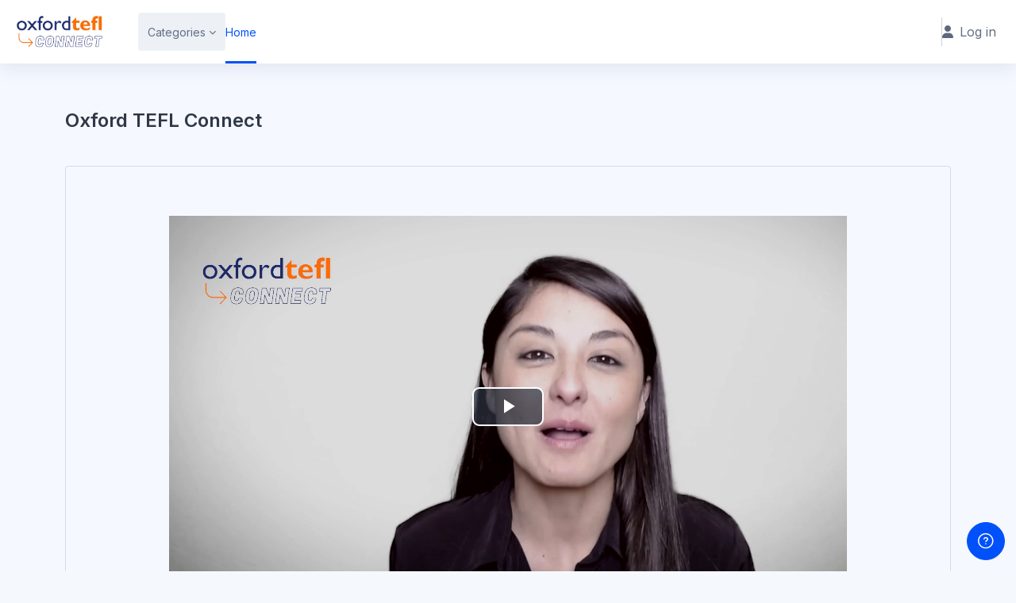

--- FILE ---
content_type: text/html; charset=utf-8
request_url: https://oxfordteflconnect.net/
body_size: 25142
content:
<!DOCTYPE html>

<html  dir="ltr" lang="en" xml:lang="en">
<head>
    <title>Home | OT Connect</title>
    <link rel="shortcut icon" href="//oxfordteflconnect.net/pluginfile.php/1/theme_remui/faviconurl/1735229653/Oxford-tefl.png" />
    <meta http-equiv="Content-Type" content="text/html; charset=utf-8" />
<meta name="keywords" content="moodle, Home | OT Connect" />
<link rel="stylesheet" type="text/css" href="https://oxfordteflconnect.net/theme/yui_combo.php?rollup/3.18.1/yui-moodlesimple-min.css" /><script id="firstthemesheet" type="text/css">/** Required in order to fix style inclusion problems in IE with YUI **/</script><link rel="stylesheet" type="text/css" href="https://oxfordteflconnect.net/theme/styles.php/remui/1735229653_1/all" />
<script>
//<![CDATA[
var M = {}; M.yui = {};
M.pageloadstarttime = new Date();
M.cfg = {"wwwroot":"https:\/\/oxfordteflconnect.net","apibase":"https:\/\/oxfordteflconnect.net\/r.php\/api","homeurl":{},"sesskey":"cKrmnyWLBK","sessiontimeout":"28800","sessiontimeoutwarning":1200,"themerev":"1735229653","slasharguments":1,"theme":"remui","iconsystemmodule":"core\/icon_system_fontawesome","jsrev":"1735227645","admin":"admin","svgicons":true,"usertimezone":"Europe\/Madrid","language":"en","courseId":1,"courseContextId":2,"contextid":2,"contextInstanceId":1,"langrev":1735231009,"templaterev":"1735227645","siteId":1,"userId":0};var yui1ConfigFn = function(me) {if(/-skin|reset|fonts|grids|base/.test(me.name)){me.type='css';me.path=me.path.replace(/\.js/,'.css');me.path=me.path.replace(/\/yui2-skin/,'/assets/skins/sam/yui2-skin')}};
var yui2ConfigFn = function(me) {var parts=me.name.replace(/^moodle-/,'').split('-'),component=parts.shift(),module=parts[0],min='-min';if(/-(skin|core)$/.test(me.name)){parts.pop();me.type='css';min=''}
if(module){var filename=parts.join('-');me.path=component+'/'+module+'/'+filename+min+'.'+me.type}else{me.path=component+'/'+component+'.'+me.type}};
YUI_config = {"debug":false,"base":"https:\/\/oxfordteflconnect.net\/lib\/yuilib\/3.18.1\/","comboBase":"https:\/\/oxfordteflconnect.net\/theme\/yui_combo.php?","combine":true,"filter":null,"insertBefore":"firstthemesheet","groups":{"yui2":{"base":"https:\/\/oxfordteflconnect.net\/lib\/yuilib\/2in3\/2.9.0\/build\/","comboBase":"https:\/\/oxfordteflconnect.net\/theme\/yui_combo.php?","combine":true,"ext":false,"root":"2in3\/2.9.0\/build\/","patterns":{"yui2-":{"group":"yui2","configFn":yui1ConfigFn}}},"moodle":{"name":"moodle","base":"https:\/\/oxfordteflconnect.net\/theme\/yui_combo.php?m\/1735227645\/","combine":true,"comboBase":"https:\/\/oxfordteflconnect.net\/theme\/yui_combo.php?","ext":false,"root":"m\/1735227645\/","patterns":{"moodle-":{"group":"moodle","configFn":yui2ConfigFn}},"filter":null,"modules":{"moodle-core-blocks":{"requires":["base","node","io","dom","dd","dd-scroll","moodle-core-dragdrop","moodle-core-notification"]},"moodle-core-notification":{"requires":["moodle-core-notification-dialogue","moodle-core-notification-alert","moodle-core-notification-confirm","moodle-core-notification-exception","moodle-core-notification-ajaxexception"]},"moodle-core-notification-dialogue":{"requires":["base","node","panel","escape","event-key","dd-plugin","moodle-core-widget-focusafterclose","moodle-core-lockscroll"]},"moodle-core-notification-alert":{"requires":["moodle-core-notification-dialogue"]},"moodle-core-notification-confirm":{"requires":["moodle-core-notification-dialogue"]},"moodle-core-notification-exception":{"requires":["moodle-core-notification-dialogue"]},"moodle-core-notification-ajaxexception":{"requires":["moodle-core-notification-dialogue"]},"moodle-core-chooserdialogue":{"requires":["base","panel","moodle-core-notification"]},"moodle-core-event":{"requires":["event-custom"]},"moodle-core-actionmenu":{"requires":["base","event","node-event-simulate"]},"moodle-core-dragdrop":{"requires":["base","node","io","dom","dd","event-key","event-focus","moodle-core-notification"]},"moodle-core-maintenancemodetimer":{"requires":["base","node"]},"moodle-core-lockscroll":{"requires":["plugin","base-build"]},"moodle-core-handlebars":{"condition":{"trigger":"handlebars","when":"after"}},"moodle-core_availability-form":{"requires":["base","node","event","event-delegate","panel","moodle-core-notification-dialogue","json"]},"moodle-course-categoryexpander":{"requires":["node","event-key"]},"moodle-course-util":{"requires":["node"],"use":["moodle-course-util-base"],"submodules":{"moodle-course-util-base":{},"moodle-course-util-section":{"requires":["node","moodle-course-util-base"]},"moodle-course-util-cm":{"requires":["node","moodle-course-util-base"]}}},"moodle-course-dragdrop":{"requires":["base","node","io","dom","dd","dd-scroll","moodle-core-dragdrop","moodle-core-notification","moodle-course-coursebase","moodle-course-util"]},"moodle-course-management":{"requires":["base","node","io-base","moodle-core-notification-exception","json-parse","dd-constrain","dd-proxy","dd-drop","dd-delegate","node-event-delegate"]},"moodle-form-dateselector":{"requires":["base","node","overlay","calendar"]},"moodle-form-shortforms":{"requires":["node","base","selector-css3","moodle-core-event"]},"moodle-question-searchform":{"requires":["base","node"]},"moodle-question-chooser":{"requires":["moodle-core-chooserdialogue"]},"moodle-availability_completion-form":{"requires":["base","node","event","moodle-core_availability-form"]},"moodle-availability_date-form":{"requires":["base","node","event","io","moodle-core_availability-form"]},"moodle-availability_grade-form":{"requires":["base","node","event","moodle-core_availability-form"]},"moodle-availability_group-form":{"requires":["base","node","event","moodle-core_availability-form"]},"moodle-availability_grouping-form":{"requires":["base","node","event","moodle-core_availability-form"]},"moodle-availability_profile-form":{"requires":["base","node","event","moodle-core_availability-form"]},"moodle-mod_assign-history":{"requires":["node","transition"]},"moodle-mod_quiz-autosave":{"requires":["base","node","event","event-valuechange","node-event-delegate","io-form","datatype-date-format"]},"moodle-mod_quiz-util":{"requires":["node","moodle-core-actionmenu"],"use":["moodle-mod_quiz-util-base"],"submodules":{"moodle-mod_quiz-util-base":{},"moodle-mod_quiz-util-slot":{"requires":["node","moodle-mod_quiz-util-base"]},"moodle-mod_quiz-util-page":{"requires":["node","moodle-mod_quiz-util-base"]}}},"moodle-mod_quiz-toolboxes":{"requires":["base","node","event","event-key","io","moodle-mod_quiz-quizbase","moodle-mod_quiz-util-slot","moodle-core-notification-ajaxexception"]},"moodle-mod_quiz-quizbase":{"requires":["base","node"]},"moodle-mod_quiz-dragdrop":{"requires":["base","node","io","dom","dd","dd-scroll","moodle-core-dragdrop","moodle-core-notification","moodle-mod_quiz-quizbase","moodle-mod_quiz-util-base","moodle-mod_quiz-util-page","moodle-mod_quiz-util-slot","moodle-course-util"]},"moodle-mod_quiz-questionchooser":{"requires":["moodle-core-chooserdialogue","moodle-mod_quiz-util","querystring-parse"]},"moodle-mod_quiz-modform":{"requires":["base","node","event"]},"moodle-message_airnotifier-toolboxes":{"requires":["base","node","io"]},"moodle-editor_atto-rangy":{"requires":[]},"moodle-editor_atto-editor":{"requires":["node","transition","io","overlay","escape","event","event-simulate","event-custom","node-event-html5","node-event-simulate","yui-throttle","moodle-core-notification-dialogue","moodle-editor_atto-rangy","handlebars","timers","querystring-stringify"]},"moodle-editor_atto-plugin":{"requires":["node","base","escape","event","event-outside","handlebars","event-custom","timers","moodle-editor_atto-menu"]},"moodle-editor_atto-menu":{"requires":["moodle-core-notification-dialogue","node","event","event-custom"]},"moodle-report_eventlist-eventfilter":{"requires":["base","event","node","node-event-delegate","datatable","autocomplete","autocomplete-filters"]},"moodle-report_loglive-fetchlogs":{"requires":["base","event","node","io","node-event-delegate"]},"moodle-gradereport_history-userselector":{"requires":["escape","event-delegate","event-key","handlebars","io-base","json-parse","moodle-core-notification-dialogue"]},"moodle-qbank_editquestion-chooser":{"requires":["moodle-core-chooserdialogue"]},"moodle-tool_lp-dragdrop-reorder":{"requires":["moodle-core-dragdrop"]},"moodle-assignfeedback_editpdf-editor":{"requires":["base","event","node","io","graphics","json","event-move","event-resize","transition","querystring-stringify-simple","moodle-core-notification-dialog","moodle-core-notification-alert","moodle-core-notification-warning","moodle-core-notification-exception","moodle-core-notification-ajaxexception"]},"moodle-atto_accessibilitychecker-button":{"requires":["color-base","moodle-editor_atto-plugin"]},"moodle-atto_accessibilityhelper-button":{"requires":["moodle-editor_atto-plugin"]},"moodle-atto_align-button":{"requires":["moodle-editor_atto-plugin"]},"moodle-atto_bold-button":{"requires":["moodle-editor_atto-plugin"]},"moodle-atto_charmap-button":{"requires":["moodle-editor_atto-plugin"]},"moodle-atto_clear-button":{"requires":["moodle-editor_atto-plugin"]},"moodle-atto_collapse-button":{"requires":["moodle-editor_atto-plugin"]},"moodle-atto_emojipicker-button":{"requires":["moodle-editor_atto-plugin"]},"moodle-atto_emoticon-button":{"requires":["moodle-editor_atto-plugin"]},"moodle-atto_equation-button":{"requires":["moodle-editor_atto-plugin","moodle-core-event","io","event-valuechange","tabview","array-extras"]},"moodle-atto_h5p-button":{"requires":["moodle-editor_atto-plugin"]},"moodle-atto_html-beautify":{},"moodle-atto_html-codemirror":{"requires":["moodle-atto_html-codemirror-skin"]},"moodle-atto_html-button":{"requires":["promise","moodle-editor_atto-plugin","moodle-atto_html-beautify","moodle-atto_html-codemirror","event-valuechange"]},"moodle-atto_image-button":{"requires":["moodle-editor_atto-plugin"]},"moodle-atto_indent-button":{"requires":["moodle-editor_atto-plugin"]},"moodle-atto_italic-button":{"requires":["moodle-editor_atto-plugin"]},"moodle-atto_link-button":{"requires":["moodle-editor_atto-plugin"]},"moodle-atto_managefiles-usedfiles":{"requires":["node","escape"]},"moodle-atto_managefiles-button":{"requires":["moodle-editor_atto-plugin"]},"moodle-atto_media-button":{"requires":["moodle-editor_atto-plugin","moodle-form-shortforms"]},"moodle-atto_noautolink-button":{"requires":["moodle-editor_atto-plugin"]},"moodle-atto_orderedlist-button":{"requires":["moodle-editor_atto-plugin"]},"moodle-atto_recordrtc-button":{"requires":["moodle-editor_atto-plugin","moodle-atto_recordrtc-recording"]},"moodle-atto_recordrtc-recording":{"requires":["moodle-atto_recordrtc-button"]},"moodle-atto_rtl-button":{"requires":["moodle-editor_atto-plugin"]},"moodle-atto_strike-button":{"requires":["moodle-editor_atto-plugin"]},"moodle-atto_subscript-button":{"requires":["moodle-editor_atto-plugin"]},"moodle-atto_superscript-button":{"requires":["moodle-editor_atto-plugin"]},"moodle-atto_table-button":{"requires":["moodle-editor_atto-plugin","moodle-editor_atto-menu","event","event-valuechange"]},"moodle-atto_title-button":{"requires":["moodle-editor_atto-plugin"]},"moodle-atto_underline-button":{"requires":["moodle-editor_atto-plugin"]},"moodle-atto_undo-button":{"requires":["moodle-editor_atto-plugin"]},"moodle-atto_unorderedlist-button":{"requires":["moodle-editor_atto-plugin"]}}},"gallery":{"name":"gallery","base":"https:\/\/oxfordteflconnect.net\/lib\/yuilib\/gallery\/","combine":true,"comboBase":"https:\/\/oxfordteflconnect.net\/theme\/yui_combo.php?","ext":false,"root":"gallery\/1735227645\/","patterns":{"gallery-":{"group":"gallery"}}}},"modules":{"core_filepicker":{"name":"core_filepicker","fullpath":"https:\/\/oxfordteflconnect.net\/lib\/javascript.php\/1735227645\/repository\/filepicker.js","requires":["base","node","node-event-simulate","json","async-queue","io-base","io-upload-iframe","io-form","yui2-treeview","panel","cookie","datatable","datatable-sort","resize-plugin","dd-plugin","escape","moodle-core_filepicker","moodle-core-notification-dialogue"]},"core_comment":{"name":"core_comment","fullpath":"https:\/\/oxfordteflconnect.net\/lib\/javascript.php\/1735227645\/comment\/comment.js","requires":["base","io-base","node","json","yui2-animation","overlay","escape"]}},"logInclude":[],"logExclude":[],"logLevel":null};
M.yui.loader = {modules: {}};

//]]>
</script>
<meta name="description" content="


     
        https://oxfordteflconnect.net/draftfile.php/5/user/draft/24997559/welcome-oxford-tefl-connect.mp4
     
" />

    <meta name="viewport" content="width=device-width, initial-scale=1.0">
    <style>
            @import "https://fonts.googleapis.com/css?family=Inter:100,200,300,400,500,600,700,800,900";
    </style>
</head>

<body  id="page-site-index" class=" format-site course path-site chrome dir-ltr lang-en yui-skin-sam yui3-skin-sam oxfordteflconnect-net pagelayout-frontpage course-1 context-2 notloggedin theme uses-drawers  edw-m405">

<div id='page-loader-wrapper' style='background:#ffffff;position: fixed;top: 0;left: 0;width: 100%;height: 100%;display: flex;justify-content: center;align-items: center;z-index: 9999;overflow:hidden;'>
    <img src='//oxfordteflconnect.net/pluginfile.php/1/theme_remui/loaderimage/1735229653/in-process.gif' alt='loader image' style='width: 50px;height: 50px;'>
</div>
<script>
    window.addEventListener('load', function (){document.querySelector('#page-loader-wrapper').style.display = 'none';}, false);
    if (localStorage.getItem("nighteyewState") == "1") {
        document.querySelector("#page-loader-wrapper").style.background = "#090909";
    }
</script>

<div class="toast-wrapper mx-auto py-0 fixed-top" role="status" aria-live="polite"></div>
<div id="page-wrapper" class="d-print-block">

    <div>
    <a class="sr-only sr-only-focusable" href="#maincontent">Skip to main content</a>
</div><script src="https://oxfordteflconnect.net/lib/javascript.php/1735227645/lib/polyfills/polyfill.js"></script>
<script src="https://oxfordteflconnect.net/theme/yui_combo.php?rollup/3.18.1/yui-moodlesimple-min.js"></script><script src="https://oxfordteflconnect.net/lib/javascript.php/1735227645/lib/javascript-static.js"></script>
<script>
//<![CDATA[
document.body.className += ' jsenabled';
//]]>
</script>


<script language=JavaScript>
<!--

//Disable right mouse click Script
//By Maximus (maximus@nsimail.com) w/ mods by DynamicDrive
//For full source code, visit http://www.dynamicdrive.com

var message="Function Disabled!";

///////////////////////////////////
function clickIE4(){
if (event.button==2){
alert(message);
return false;
}
}

function clickNS4(e){
if (document.layers||document.getElementById&&!document.all){
if (e.which==2||e.which==3){
alert(message);
return false;
}
}
}

if (document.layers){
document.captureEvents(Event.MOUSEDOWN);
document.onmousedown=clickNS4;
}
else if (document.all&&!document.getElementById){
document.onmousedown=clickIE4;
}

document.oncontextmenu=new Function("alert(message);return false")

// --> 
</script>

    

    <nav class="navbar fixed-top navbar-expand left  " aria-label="Site navigation">
    
        <a href="https://oxfordteflconnect.net/" class="navbar-brand d-none d-md-flex align-items-center m-0 aabtn" aria-label="OT Connect - Brand Name" title="OT Connect">
                    <img src="//oxfordteflconnect.net/pluginfile.php/1/theme_remui/logo/1735229653/OT%20connect%20logo.png" class="navbar-brand-logo logo">
    
    
    
        </a>
    
        <div class="sub-nav">
            <div class="navbar-toggler-wrapper">
                <button class="navbar-toggler aabtn d-block d-lg-none border-0 h-100 p-0" data-toggler="drawers" data-action="toggle" data-target="theme_remui-drawers-primary">
                    <span class="edw-icon edw-icon-Mobile-menu"></span>
                    <span class="sr-only">Side panel</span>
                </button>
            </div>
    
                <div class="primary-navigation">
                    <nav class="moremenu navigation">
                        <ul id="moremenu-691be9f3f058c-navbar-nav" role="menubar" class="nav more-nav navbar-nav">
                                    <li  data-key="coursecat" class="dropdown nav-item" role="none" data-forceintomoremenu="false" >
                                        <a class="dropdown-toggle nav-link  catselector-menu " id="drop-down-691be9f3f058c" role="menuitem" data-toggle="dropdown"
                                            aria-haspopup="true" aria-expanded="false" href="#" aria-controls="drop-down-menu-691be9f3f058c"
                                            
                                            tabindex="-1"
                                             title="Categories"
                                        >
                                            Categories
                                        </a>
                                        <div class="dropdown-menu" role="menu" id="drop-down-menu-691be9f3f058c" aria-labelledby="drop-down-691be9f3f058c">
                                                <div class="category-wrapper container d-flex flex-column"><div class="menu-wrapper">
                        <ul class="m-0 p-pl-5">
                            <li><a href="https://oxfordteflconnect.net/course/index.php?categoryid=all" data-cat-id="0" class="category-link ellipsis">All categories</a></li>
                        </ul>
                  </div><div class="menu-wrapper"><div class="menu-heading d-flex flex-gap-2 w-100">
                            <div class="toggle-btn d-flex justify-content-center align-items-center collapsed" data-toggle="collapse" data-target="#collapse1849097761793001" aria-controls="collapseTwo">
                                <span class="expande-icon edw-icon edw-icon-Down-Arrow" title=""></span>
                                <span class="collaps-icon edw-icon edw-icon-UpArrow" title=""></span>
                            </div>
                            <a href="https://oxfordteflconnect.net/course/index.php?categoryid=3" data-cat-id="3" class="category-link ellipsis catvisibility-1 ">Resources</a>
                            <i class="hidden-label edw-icon edw-icon-Hide p-mt-0d5 catvisibility-1" aria-hidden="true"></i>
                        </div><div id="collapse1849097761793001" class="collapse">
                            <div class="menu-body"><div class="menu-wrapper"><ul class="m-0 p-pl-5">
                                <li><div class="d-flex flex-gap-2 w-100">
                                <a href="https://oxfordteflconnect.net/course/index.php?categoryid=9" data-cat-id="9" class="category-link ellipsis catvisibility-1 ">Watch webinars</a>
                                <i class="hidden-label edw-icon edw-icon-Hide p-mt-0d5 catvisibility-1" aria-hidden="true"></i>
                                </div></li>
                            </ul></div><div class="menu-wrapper"><ul class="m-0 p-pl-5">
                                <li><div class="d-flex flex-gap-2 w-100">
                                <a href="https://oxfordteflconnect.net/course/index.php?categoryid=6" data-cat-id="6" class="category-link ellipsis catvisibility-1 ">Teaching Resources</a>
                                <i class="hidden-label edw-icon edw-icon-Hide p-mt-0d5 catvisibility-1" aria-hidden="true"></i>
                                </div></li>
                            </ul></div><div class="menu-wrapper"><ul class="m-0 p-pl-5">
                                <li><div class="d-flex flex-gap-2 w-100">
                                <a href="https://oxfordteflconnect.net/course/index.php?categoryid=7" data-cat-id="7" class="category-link ellipsis catvisibility-1 ">Teacher Development Resources</a>
                                <i class="hidden-label edw-icon edw-icon-Hide p-mt-0d5 catvisibility-1" aria-hidden="true"></i>
                                </div></li>
                            </ul></div><div class="menu-wrapper"><ul class="m-0 p-pl-5">
                                <li><div class="d-flex flex-gap-2 w-100">
                                <a href="https://oxfordteflconnect.net/course/index.php?categoryid=11" data-cat-id="11" class="category-link ellipsis catvisibility-1 ">Watch real teachers teaching</a>
                                <i class="hidden-label edw-icon edw-icon-Hide p-mt-0d5 catvisibility-1" aria-hidden="true"></i>
                                </div></li>
                            </ul></div></div></div></div><div class="menu-wrapper"><div class="menu-heading d-flex flex-gap-2 w-100">
                            <div class="toggle-btn d-flex justify-content-center align-items-center collapsed" data-toggle="collapse" data-target="#collapse1849097761866199" aria-controls="collapseTwo">
                                <span class="expande-icon edw-icon edw-icon-Down-Arrow" title=""></span>
                                <span class="collaps-icon edw-icon edw-icon-UpArrow" title=""></span>
                            </div>
                            <a href="https://oxfordteflconnect.net/course/index.php?categoryid=1" data-cat-id="1" class="category-link ellipsis catvisibility-1 ">Support</a>
                            <i class="hidden-label edw-icon edw-icon-Hide p-mt-0d5 catvisibility-1" aria-hidden="true"></i>
                        </div><div id="collapse1849097761866199" class="collapse">
                            <div class="menu-body"><div class="menu-wrapper"><ul class="m-0 p-pl-5">
                                <li><div class="d-flex flex-gap-2 w-100">
                                <a href="https://oxfordteflconnect.net/course/index.php?categoryid=5" data-cat-id="5" class="category-link ellipsis catvisibility-1 ">The Café: Let's talk about teaching</a>
                                <i class="hidden-label edw-icon edw-icon-Hide p-mt-0d5 catvisibility-1" aria-hidden="true"></i>
                                </div></li>
                            </ul></div><div class="menu-wrapper"><ul class="m-0 p-pl-5">
                                <li><div class="d-flex flex-gap-2 w-100">
                                <a href="https://oxfordteflconnect.net/course/index.php?categoryid=8" data-cat-id="8" class="category-link ellipsis catvisibility-1 ">Coaching Session</a>
                                <i class="hidden-label edw-icon edw-icon-Hide p-mt-0d5 catvisibility-1" aria-hidden="true"></i>
                                </div></li>
                            </ul></div></div></div></div></div>
                                        </div>
                                    </li>
                                    <li data-key="home" class="nav-item" role="none" data-forceintomoremenu="false" title="Home">
                                                <a role="menuitem" class="nav-link active "
                                                    href="https://oxfordteflconnect.net/"
                                                    aria-current="true"
                                                    
                                                >
                                                    Home
                                                </a>
                                    </li>
                            <li role="none" class="nav-item dropdown dropdownmoremenu d-none" data-region="morebutton">
                                <a class="dropdown-toggle nav-link " href="#" id="moremenu-dropdown-691be9f3f058c" role="menuitem" data-toggle="dropdown" aria-haspopup="true" aria-expanded="false" tabindex="-1">
                                    <span class="edw edw-icon-more"></span>
                                </a>
                                <ul class="dropdown-menu dropdown-menu-left" data-region="moredropdown" aria-labelledby="moremenu-dropdown-691be9f3f058c" role="menu">
                                </ul>
                            </li>
                        </ul>
                    </nav>
                </div>
    
            <!-- <ul class="navbar-nav d-none d-md-flex my-1 px-1">-->
            <!-- page_heading_menu -->
            <!-- -->
            <!-- </ul> -->
    
            <div id="usernavigation" class="navbar-nav ml-auto">
                
    
                <div class="d-flex usermenu-wrapper">
                    <div class="divider  h-75 align-self-center"></div>
                    <div class="d-flex align-items-stretch usermenu-container" data-region="usermenu">
                        <div class="usermenu">
                                <span class="login">
                        
                                    <div class="dropdown">
                                        <a href="#" role="button" id="user-menu-toggle" data-toggle="dropdown" aria-label="User menu" aria-haspopup="true" aria-controls="user-action-menu" class="nav-link p-0" title="Login User menu">
                                            <div class="remuiicon">
                                                <i class="icon fa fa-user"></i>
                                            </div>
                                            Log in
                                        </a>
                        
                                        <div class="dropdown-menu dropdown-menu-right loginddown p-p-6" role="menu" data-region="popover-region-container">
                                            <div class="d-flex flex-column flex-gap-8">
                                            <form class="login-form" action="https://oxfordteflconnect.net/login/index.php" method="post" id="login">
                                                <input type="hidden" name="logintoken" value="A9GN1gi8YhxisCtCzVeDQAWutvhbICk3">
                                                <div class="login-form-username form-group">
                                                    <label for="username" class="sr-only">
                                                            Username
                                                    </label>
                                                    <label class="text-link-semibold " tabindex="-1">
                                                            Username
                                                    </label>
                                                    <input type="text" name="username" id="username" class="form-control form-control-lg" value="" placeholder="Username" autocomplete="username">
                                                </div>
                                                <div class="login-form-password form-group">
                                                    <label for="password" class="sr-only">Password</label>
                                                    <label class="text-link-semibold form-label-color" tabindex="-1">
                                                        Password
                                                    </label>
                                                    <div class="position-relative password-field-eye">
                                                        <input type="password" name="password" id="password" value="" class="form-control form-control-lg" placeholder="Password" autocomplete="current-password">
                                                        <span class="edw-icon edw-icon-Show show-password-icon"></span>
                                                    </div>
                                                </div>
                                                <div class="login-form-forgotpassword form-group text-right small-info-semibold">
                                                    <a href="https://oxfordteflconnect.net/login/forgot_password.php">Forgot your password?</a>
                                                </div>
                                                <div class="login-form-submit form-group">
                                                    <button class="btn btn-primary btn-lg btn-block" type="submit" id="loginbtn">Log in</button>
                                                </div>
                                            </form>
                                            </div>
                                        </div>
                                    </div>
                                </span>
                        </div>
                    </div>
                </div>
    
                
            </div>
        </div>
    
    </nav>
    

<div  class="drawer drawer-left drawer-primary d-print-none not-initialized" data-region="fixed-drawer" id="theme_remui-drawers-primary" data-preference="" data-state="show-drawer-primary" data-forceopen="0" data-close-on-resize="1">
    <div class="drawerheader">
        <a href="https://oxfordteflconnect.net/" class="navbar-brand align-items-center m-0 aabtn" aria-label="OT Connect - Brand Name" title="OT Connect">
                    <img src="//oxfordteflconnect.net/pluginfile.php/1/theme_remui/logo/1735229653/OT%20connect%20logo.png" class="navbar-brand-logo logo">



        </a>
        <button
            class="btn drawertoggle icon-no-margin hidden d-flex"
            data-toggler="drawers"
            data-action="closedrawer"
            data-target="theme_remui-drawers-primary"
            data-toggle="tooltip"
            data-placement="right"
            title="Close drawer"
        >
            <span class="edw-icon edw-icon-Cancel"></span>
        </button>
        <div class="drawerheadercontent hidden ml-auto">
            
        </div>
    </div>
    <div class="drawercontent drag-container" data-usertour="scroller">
                <div class="list-group">
                <a id="drop-down-catselector-menu" href="#" class="list-group-item list-group-item-action icons-collapse-expand collapsed d-flex justify-content-between coursecat" data-toggle="collapse" data-target="#drop-down-menu-catselector-menu" aria-expanded="false" aria-controls="drop-down-menu-catselector-menu">
                    Categories
                    <span class=" expanded-icon icon-no-margin ">
                       <span class="edw-icon edw-icon-UpArrow"></span>
                        <span class="sr-only">
                            Collapse
                        </span>
                    </span>
                    <span class="collapsed-icon icon-no-margin ">
                        <span class="edw-icon edw-icon-Down-Arrow"></span>
                        <span class="sr-only">
                            Expand
                        </span>
                    </span>
                </a>
                <div class="collapse list-group-item p-0 border-0" role="menu" id="drop-down-menu-catselector-menu" aria-labelledby="drop-down-catselector-menu">
                        <div class="category-wrapper container d-flex flex-column"><div class="menu-wrapper">
                        <ul class="m-0 p-pl-5">
                            <li><a href="https://oxfordteflconnect.net/course/index.php?categoryid=all" data-cat-id="0" class="category-link ellipsis">All categories</a></li>
                        </ul>
                  </div><div class="menu-wrapper"><div class="menu-heading d-flex flex-gap-2 w-100">
                            <div class="toggle-btn d-flex justify-content-center align-items-center collapsed" data-toggle="collapse" data-target="#collapse1849097761793001" aria-controls="collapseTwo">
                                <span class="expande-icon edw-icon edw-icon-Down-Arrow" title=""></span>
                                <span class="collaps-icon edw-icon edw-icon-UpArrow" title=""></span>
                            </div>
                            <a href="https://oxfordteflconnect.net/course/index.php?categoryid=3" data-cat-id="3" class="category-link ellipsis catvisibility-1 ">Resources</a>
                            <i class="hidden-label edw-icon edw-icon-Hide p-mt-0d5 catvisibility-1" aria-hidden="true"></i>
                        </div><div id="collapse1849097761793001" class="collapse">
                            <div class="menu-body"><div class="menu-wrapper"><ul class="m-0 p-pl-5">
                                <li><div class="d-flex flex-gap-2 w-100">
                                <a href="https://oxfordteflconnect.net/course/index.php?categoryid=9" data-cat-id="9" class="category-link ellipsis catvisibility-1 ">Watch webinars</a>
                                <i class="hidden-label edw-icon edw-icon-Hide p-mt-0d5 catvisibility-1" aria-hidden="true"></i>
                                </div></li>
                            </ul></div><div class="menu-wrapper"><ul class="m-0 p-pl-5">
                                <li><div class="d-flex flex-gap-2 w-100">
                                <a href="https://oxfordteflconnect.net/course/index.php?categoryid=6" data-cat-id="6" class="category-link ellipsis catvisibility-1 ">Teaching Resources</a>
                                <i class="hidden-label edw-icon edw-icon-Hide p-mt-0d5 catvisibility-1" aria-hidden="true"></i>
                                </div></li>
                            </ul></div><div class="menu-wrapper"><ul class="m-0 p-pl-5">
                                <li><div class="d-flex flex-gap-2 w-100">
                                <a href="https://oxfordteflconnect.net/course/index.php?categoryid=7" data-cat-id="7" class="category-link ellipsis catvisibility-1 ">Teacher Development Resources</a>
                                <i class="hidden-label edw-icon edw-icon-Hide p-mt-0d5 catvisibility-1" aria-hidden="true"></i>
                                </div></li>
                            </ul></div><div class="menu-wrapper"><ul class="m-0 p-pl-5">
                                <li><div class="d-flex flex-gap-2 w-100">
                                <a href="https://oxfordteflconnect.net/course/index.php?categoryid=11" data-cat-id="11" class="category-link ellipsis catvisibility-1 ">Watch real teachers teaching</a>
                                <i class="hidden-label edw-icon edw-icon-Hide p-mt-0d5 catvisibility-1" aria-hidden="true"></i>
                                </div></li>
                            </ul></div></div></div></div><div class="menu-wrapper"><div class="menu-heading d-flex flex-gap-2 w-100">
                            <div class="toggle-btn d-flex justify-content-center align-items-center collapsed" data-toggle="collapse" data-target="#collapse1849097761866199" aria-controls="collapseTwo">
                                <span class="expande-icon edw-icon edw-icon-Down-Arrow" title=""></span>
                                <span class="collaps-icon edw-icon edw-icon-UpArrow" title=""></span>
                            </div>
                            <a href="https://oxfordteflconnect.net/course/index.php?categoryid=1" data-cat-id="1" class="category-link ellipsis catvisibility-1 ">Support</a>
                            <i class="hidden-label edw-icon edw-icon-Hide p-mt-0d5 catvisibility-1" aria-hidden="true"></i>
                        </div><div id="collapse1849097761866199" class="collapse">
                            <div class="menu-body"><div class="menu-wrapper"><ul class="m-0 p-pl-5">
                                <li><div class="d-flex flex-gap-2 w-100">
                                <a href="https://oxfordteflconnect.net/course/index.php?categoryid=5" data-cat-id="5" class="category-link ellipsis catvisibility-1 ">The Café: Let's talk about teaching</a>
                                <i class="hidden-label edw-icon edw-icon-Hide p-mt-0d5 catvisibility-1" aria-hidden="true"></i>
                                </div></li>
                            </ul></div><div class="menu-wrapper"><ul class="m-0 p-pl-5">
                                <li><div class="d-flex flex-gap-2 w-100">
                                <a href="https://oxfordteflconnect.net/course/index.php?categoryid=8" data-cat-id="8" class="category-link ellipsis catvisibility-1 ">Coaching Session</a>
                                <i class="hidden-label edw-icon edw-icon-Hide p-mt-0d5 catvisibility-1" aria-hidden="true"></i>
                                </div></li>
                            </ul></div></div></div></div></div>
                </div>
                <a href="https://oxfordteflconnect.net/" class="list-group-item list-group-item-action active  home" aria-current="true">
                    Home
                </a>
        </div>

    </div>
</div>

    <div id="page" data-region="mainpage" data-usertour="scroller" class="drawers   drag-container">
        
        <section id="region-fullwidthtop-blocks" class="has-blocks" aria-label="region top blocks">
            <div role="region-main">
                
                <aside id="block-region-full-width-top" class="block-region" data-blockregion="full-width-top" data-droptarget="1"></aside>
            </div>
        </section>
        <div id="topofscroll" class="main-inner">
            

                
                <div class="frontpage-sections container-fluid p-0">
                    
                    
                    
                </div>

            <div class="container">
            <div class="drawer-toggles d-flex">
            </div>
            <header id="page-header" class="header-maxwidth d-print-none">
    <div class="w-100 header-wrapper">
        <div class="d-flex flex-wrap">
        </div>
        <div class="d-flex align-items-center">
            <div class="dashboard-bar-wrapper">
                        <div class="page-context-header"><div class="page-header-headings"><h1 class="h2 header-heading">Oxford TEFL Connect</h1></div></div>
            </div>
            <div class="header-actions-container " data-region="header-actions-container">
            </div>
        </div>
    </div>
</header>




<div id="page-content" class="pb-3 d-print-block">
    <div id="region-main-box">
        <section id="region-main" aria-label="Content">
            <span class="notifications" id="user-notifications"></span>
            <div role="main"><span id="maincontent"></span><div class="course-content">
    <div class="sitetopic">
        <ul class="topics frontpage">
                <li id="section-1"
                    class="section course-section main  clearfix
                             
                            "
                    data-sectionid="1"
                    data-sectionreturnid=""
                    data-for="section"
                    data-id="1"
                    data-number="1"
                >
                    <div class="section-item">
                        <div class="course-section-header d-flex"
                            data-for="section_title"
                            data-id="1"
                            data-number="1"
                        >
                                <div data-region="sectionbadges" class="sectionbadges d-flex align-items-center">
                                </div>
                                </div>
                                <div id="coursecontentcollapse1"
                                    class="content ">
                                    <div class=" my-3" data-for="sectioninfo">
                                                <div class="summarytext">
                                                    <div class="no-overflow">&nbsp;<div class="mediaplugin mediaplugin_videojs d-block"><div style="max-width:854px;"><video   controls="true" data-setup-lazy="{&quot;language&quot;: &quot;en&quot;, &quot;fluid&quot;: true, &quot;playbackRates&quot;: [0.5, 0.75, 1, 1.25, 1.5, 1.75, 2], &quot;userActions&quot;: {&quot;hotkeys&quot;: true}}" id="id_videojs_691be9f492cb1_2" class="video-js" title="welcome-oxford-tefl-connect.mp4"><source src="https://oxfordteflconnect.net/pluginfile.php/2/course/section/1/welcome-oxford-tefl-connect.mp4" type="video/mp4" />
    <a href="https://oxfordteflconnect.net/pluginfile.php/2/course/section/1/welcome-oxford-tefl-connect.mp4" class="_blanktarget">https://oxfordteflconnect.net/pluginfile.php/2/course/section/1/welcome-oxford-tefl-connect.mp4</a>
</video></div></div>&nbsp;</div>
                                                </div>
                                            <div class="section_availability">
                                            </div>
                                </div>
                                        <ul class="section m-0 p-0 img-text " data-for="cmlist">
                                            </ul>
                                
                        </div>
                    </div>
                
                </li>
        </ul>
    </div>
</div><br /></div>
            
            

        </section>
    </div>
</div>




</div>
    </div>
    <section id="region-fullwidthbottom-blocks" class="has-blocks" aria-label="region top blocks">
        <div role="region-main">
            
            <aside id="block-region-full-bottom" class="block-region" data-blockregion="full-bottom" data-droptarget="1"><section id="inst1382"
    class=" block_edwiseradvancedblock block no-header  " role="complementary" data-block="edwiseradvancedblock" data-instance-id="1382"  aria-label="Edwiser Advanced Block"  >

    <div class="block-body-wrapper">
        <div class="block-header-wrapper d-flex justify-content-between align-items-center">
            <span></span>
        </div>
        <div class="card-text content block-content-area edw-block-body">
            <div class="block-content  ">
<style type="text/css">#inst1382 .cnc-title-wrapper {
  padding-top: 50px;
  padding-right: 0px;
  padding-bottom: 0px;
  padding-left: 0px;
  background-image: url("https://staticcdn.edwiser.org/CDN/coursesncategories/bg-image.png");
  background-repeat: no-repeat;
  background-size: cover;
  background-position-x: 50%;
  background-position-y: 50%;
}
#inst1382 .block-content > .cnc-title-wrapper > .desc.p-0.text-center > span {
  font-size: 20px;
  background-color: #ffffff;
}
#inst1382 .block-content > .cnc-title-wrapper > .m-0.text-center {
  font-size: 22px;
  color: #455673;
}
</style>


        
        <div class=" cnc-title-wrapper"><h3 class="m-0 text-center">All Webinars</h3> <p class="desc p-0 text-center" style="margin-bottom:40px"><span style="color: rgb(45, 52, 111); font-family: &quot;Open Sans&quot;, sans-serif; text-align: start; background-color: rgb(237, 246, 255);">Access our bank of 80+ webinars and find resources for your English classes</span><br></p><hr class="w-100"><div class="edwiser-cnc" data-edwiser-dynamic="" data-shortcode="edwiser-cnc" data-vvveb-disabled-area="" data-layout="coursesncategories" data-show="courses" data-catid="all" data-date="all" data-btnlabel="Explore"><div class="section-all-courses-category-design-90">
    <div class="section-container">
        <div class="carousel-container">
            <div class="slider" id="all-courses-category-carousel-90" data-catid="all" data-totalcourses="25" data-start="0" data-last="11" data-remaining="14" data-loadmore="1">
                <div class="slick-carousel-item h-100" data-courseid="16" data-catid=9 data-courseshortname="Latest">
                    <div class="card-container">
                        <div class="card">
                            <div class="img-box">
                                <img src="https://oxfordteflconnect.net/pluginfile.php/2095/course/overviewfiles/webinar_latest.jpg" alt="Our Latest webinar">
                                <p class="card-name">
                                    Watch webinars
                                </p>
                
                                <div class="wdm-course-card-actions d-flex" style="gap: 8px;">
                                </div>
                            </div>
                            <div class="card-body">
                                <div class="card-content">
                                    <p class="card-title ellips-item-2">Our Latest webinar</p>
                                    <p class="card-desc ellips-item-2">                     </p>
                                </div>
                                <a href="https://oxfordteflconnect.net/course/view.php?id=16" class="card-btn">
                                    <button>View</button>
                                </a>
                            </div>
                        </div>
                    </div>
                </div>
                
                <div class="slick-carousel-item h-100" data-courseid="4" data-catid=9 data-courseshortname="Phonology">
                    <div class="card-container">
                        <div class="card">
                            <div class="img-box">
                                <img src="https://oxfordteflconnect.net/pluginfile.php/61/course/overviewfiles/teaching%20phonology.jpg" alt="Webinars about Teaching Phonology">
                                <p class="card-name">
                                    Watch webinars
                                </p>
                
                                <div class="wdm-course-card-actions d-flex" style="gap: 8px;">
                                </div>
                            </div>
                            <div class="card-body">
                                <div class="card-content">
                                    <p class="card-title ellips-item-2">Webinars about Teaching Phonology</p>
                                    <p class="card-desc ellips-item-2"></p>
                                </div>
                                <a href="https://oxfordteflconnect.net/course/view.php?id=4" class="card-btn">
                                    <button>View</button>
                                </a>
                            </div>
                        </div>
                    </div>
                </div>
                
                <div class="slick-carousel-item h-100" data-courseid="25" data-catid=9 data-courseshortname="Motivation">
                    <div class="card-container">
                        <div class="card">
                            <div class="img-box">
                                <img src="https://oxfordteflconnect.net/pluginfile.php/2222/course/overviewfiles/motivation.jpg" alt="Webinars about Motivation">
                                <p class="card-name">
                                    Watch webinars
                                </p>
                
                                <div class="wdm-course-card-actions d-flex" style="gap: 8px;">
                                </div>
                            </div>
                            <div class="card-body">
                                <div class="card-content">
                                    <p class="card-title ellips-item-2">Webinars about Motivation</p>
                                    <p class="card-desc ellips-item-2"></p>
                                </div>
                                <a href="https://oxfordteflconnect.net/course/view.php?id=25" class="card-btn">
                                    <button>View</button>
                                </a>
                            </div>
                        </div>
                    </div>
                </div>
                
                <div class="slick-carousel-item h-100" data-courseid="28" data-catid=9 data-courseshortname="Finding Work">
                    <div class="card-container">
                        <div class="card">
                            <div class="img-box">
                                <img src="https://oxfordteflconnect.net/pluginfile.php/2292/course/overviewfiles/finding-work.jpg" alt="Webinars about Finding Work">
                                <p class="card-name">
                                    Watch webinars
                                </p>
                
                                <div class="wdm-course-card-actions d-flex" style="gap: 8px;">
                                </div>
                            </div>
                            <div class="card-body">
                                <div class="card-content">
                                    <p class="card-title ellips-item-2">Webinars about Finding Work</p>
                                    <p class="card-desc ellips-item-2"></p>
                                </div>
                                <a href="https://oxfordteflconnect.net/course/view.php?id=28" class="card-btn">
                                    <button>View</button>
                                </a>
                            </div>
                        </div>
                    </div>
                </div>
                
                <div class="slick-carousel-item h-100" data-courseid="26" data-catid=9 data-courseshortname="1-2-1 and Business">
                    <div class="card-container">
                        <div class="card">
                            <div class="img-box">
                                <img src="https://oxfordteflconnect.net/pluginfile.php/2252/course/overviewfiles/business_english.jpg" alt="Webinars about Teaching 1-2-1 and Business English">
                                <p class="card-name">
                                    Watch webinars
                                </p>
                
                                <div class="wdm-course-card-actions d-flex" style="gap: 8px;">
                                </div>
                            </div>
                            <div class="card-body">
                                <div class="card-content">
                                    <p class="card-title ellips-item-2">Webinars about Teaching 1-2-1 and Business English</p>
                                    <p class="card-desc ellips-item-2"></p>
                                </div>
                                <a href="https://oxfordteflconnect.net/course/view.php?id=26" class="card-btn">
                                    <button>View</button>
                                </a>
                            </div>
                        </div>
                    </div>
                </div>
                
                <div class="slick-carousel-item h-100" data-courseid="20" data-catid=9 data-courseshortname="Exams Webinars">
                    <div class="card-container">
                        <div class="card">
                            <div class="img-box">
                                <img src="https://oxfordteflconnect.net/pluginfile.php/2185/course/overviewfiles/exam-classes.jpg" alt="Webinars about Teaching Exam Classes">
                                <p class="card-name">
                                    Watch webinars
                                </p>
                
                                <div class="wdm-course-card-actions d-flex" style="gap: 8px;">
                                </div>
                            </div>
                            <div class="card-body">
                                <div class="card-content">
                                    <p class="card-title ellips-item-2">Webinars about Teaching Exam Classes</p>
                                    <p class="card-desc ellips-item-2"></p>
                                </div>
                                <a href="https://oxfordteflconnect.net/course/view.php?id=20" class="card-btn">
                                    <button>View</button>
                                </a>
                            </div>
                        </div>
                    </div>
                </div>
                
                <div class="slick-carousel-item h-100" data-courseid="27" data-catid=9 data-courseshortname="Grammar">
                    <div class="card-container">
                        <div class="card">
                            <div class="img-box">
                                <img src="https://oxfordteflconnect.net/pluginfile.php/2257/course/overviewfiles/teaching-grammar.jpg" alt="Webinars about Teaching Grammar">
                                <p class="card-name">
                                    Watch webinars
                                </p>
                
                                <div class="wdm-course-card-actions d-flex" style="gap: 8px;">
                                </div>
                            </div>
                            <div class="card-body">
                                <div class="card-content">
                                    <p class="card-title ellips-item-2">Webinars about Teaching Grammar</p>
                                    <p class="card-desc ellips-item-2"></p>
                                </div>
                                <a href="https://oxfordteflconnect.net/course/view.php?id=27" class="card-btn">
                                    <button>View</button>
                                </a>
                            </div>
                        </div>
                    </div>
                </div>
                
                <div class="slick-carousel-item h-100" data-courseid="19" data-catid=9 data-courseshortname="Listening">
                    <div class="card-container">
                        <div class="card">
                            <div class="img-box">
                                <img src="https://oxfordteflconnect.net/pluginfile.php/2182/course/overviewfiles/listening.jpg" alt="Webinars about Teaching Listening">
                                <p class="card-name">
                                    Watch webinars
                                </p>
                
                                <div class="wdm-course-card-actions d-flex" style="gap: 8px;">
                                </div>
                            </div>
                            <div class="card-body">
                                <div class="card-content">
                                    <p class="card-title ellips-item-2">Webinars about Teaching Listening</p>
                                    <p class="card-desc ellips-item-2"></p>
                                </div>
                                <a href="https://oxfordteflconnect.net/course/view.php?id=19" class="card-btn">
                                    <button>View</button>
                                </a>
                            </div>
                        </div>
                    </div>
                </div>
                
                <div class="slick-carousel-item h-100" data-courseid="17" data-catid=9 data-courseshortname="Teaching Vocabulary">
                    <div class="card-container">
                        <div class="card">
                            <div class="img-box">
                                <img src="https://oxfordteflconnect.net/pluginfile.php/2166/course/overviewfiles/vocabulary.jpg" alt="Webinars about Teaching Vocabulary">
                                <p class="card-name">
                                    Watch webinars
                                </p>
                
                                <div class="wdm-course-card-actions d-flex" style="gap: 8px;">
                                </div>
                            </div>
                            <div class="card-body">
                                <div class="card-content">
                                    <p class="card-title ellips-item-2">Webinars about Teaching Vocabulary</p>
                                    <p class="card-desc ellips-item-2"></p>
                                </div>
                                <a href="https://oxfordteflconnect.net/course/view.php?id=17" class="card-btn">
                                    <button>View</button>
                                </a>
                            </div>
                        </div>
                    </div>
                </div>
                
                <div class="slick-carousel-item h-100" data-courseid="29" data-catid=9 data-courseshortname="Speaking">
                    <div class="card-container">
                        <div class="card">
                            <div class="img-box">
                                <img src="https://oxfordteflconnect.net/pluginfile.php/2308/course/overviewfiles/teaching-speaking.jpg" alt="Webinars about Teaching Speaking">
                                <p class="card-name">
                                    Watch webinars
                                </p>
                
                                <div class="wdm-course-card-actions d-flex" style="gap: 8px;">
                                </div>
                            </div>
                            <div class="card-body">
                                <div class="card-content">
                                    <p class="card-title ellips-item-2">Webinars about Teaching Speaking</p>
                                    <p class="card-desc ellips-item-2"></p>
                                </div>
                                <a href="https://oxfordteflconnect.net/course/view.php?id=29" class="card-btn">
                                    <button>View</button>
                                </a>
                            </div>
                        </div>
                    </div>
                </div>
                
                <div class="slick-carousel-item h-100" data-courseid="21" data-catid=9 data-courseshortname="Reading and Writing">
                    <div class="card-container">
                        <div class="card">
                            <div class="img-box">
                                <img src="https://oxfordteflconnect.net/pluginfile.php/2188/course/overviewfiles/reading_writing.jpg" alt="Webinars about Teaching Reading and Writing">
                                <p class="card-name">
                                    Watch webinars
                                </p>
                
                                <div class="wdm-course-card-actions d-flex" style="gap: 8px;">
                                </div>
                            </div>
                            <div class="card-body">
                                <div class="card-content">
                                    <p class="card-title ellips-item-2">Webinars about Teaching Reading and Writing</p>
                                    <p class="card-desc ellips-item-2"></p>
                                </div>
                                <a href="https://oxfordteflconnect.net/course/view.php?id=21" class="card-btn">
                                    <button>View</button>
                                </a>
                            </div>
                        </div>
                    </div>
                </div>
                
            </div>

            <button class="carousel-control-prev90 position-absolute" type="button">
                <span class="fa fa-light fa-angle-left" aria-hidden="true"></span>
            </button>

            <button class="carousel-control-next90 position-absolute" type="button">
                <span class="fa fa-light fa-angle-right" aria-hidden="true"></span>
            </button>

        </div>
    </div>
</div>

<style>

.section-all-courses-category-design-90 {
  padding: 0 24px 50px;
  direction: ltr;
}
.section-all-courses-category-design-90 .menu-picker-select .menu-content .manage-course-menu{
  padding: 4px;
}
.section-all-courses-category-design-90 .menu-picker-select .menu-content .epb-img-icon{
    height:16px;
    width: 16px;
}
 .section-all-courses-category-design-90 .section-container {
     max-width: 1320px;
     margin: 0 auto;
}
 .section-all-courses-category-design-90 h3 {
     color: #313848;
     text-align: center;
     font-size: 34px;
     font-weight: 700;
     line-height: 42px;
     letter-spacing: -1px;
     margin: 0;
}
 .section-all-courses-category-design-90 .desc {
     color: #4C5A73;
     text-align: center;
     font-size: 18px;
     font-weight: 400;
     line-height: 26px;
     margin: 3px auto 0;
     padding: 0 12px;
     max-width: 900px;
}
 .section-all-courses-category-design-90 .navbar-carousel {
     position: relative;
     width: 90%;
     height: 42px;
     padding: 0 20px;
     margin: 0 auto;
}
 .section-all-courses-category-design-90 .navbar-carousel .dropdown-btn {
     display: none;
}
 .section-all-courses-category-design-90 .navbar-carousel .nav-left-arrow, .section-all-courses-category-design-90 .navbar-carousel .nav-right-arrow {
     position: absolute;
     top: 50%;
     z-index: 2;
     width: 28px;
     height: 28px;
     border-radius: 100%;
     border: 1px solid #0051f9;
     background-color: #fff;
     display: flex;
     justify-content: center;
     align-items: center;
     transition: background-color 0.3s ease-in;
}
 .section-all-courses-category-design-90 .navbar-carousel .nav-left-arrow img:last-child, .section-all-courses-category-design-90 .navbar-carousel .nav-right-arrow img:last-child {
     display: none;
}
 .section-all-courses-category-design-90 .navbar-carousel .nav-left-arrow {
     left: 0px;
     transform: rotate(180deg) translateY(50%);
}
 .section-all-courses-category-design-90 .navbar-carousel .nav-right-arrow {
     transform: translateY(-50%);
     right: 0px;
}
 .section-all-courses-category-design-90 .navbar-carousel .nav-left-arrow:hover, .section-all-courses-category-design-90 .navbar-carousel .nav-right-arrow:hover {
     background-color: #0051f9;
}
 .section-all-courses-category-design-90 .navbar-carousel .nav-left-arrow:hover img:first-child, .section-all-courses-category-design-90 .navbar-carousel .nav-right-arrow:hover img:first-child {
     display: none;
}
 .section-all-courses-category-design-90 .navbar-carousel .nav-left-arrow:hover img:last-child, .section-all-courses-category-design-90 .navbar-carousel .nav-right-arrow:hover img:last-child {
     display: block;
}
 .section-all-courses-category-design-90 .navbar-inner {
     position: relative;
     height: 42px;
     overflow: hidden;
}
 .section-all-courses-category-design-90 .navbar-inner .navbar-item-container {
     padding: 0;
     position: absolute;
     left: 0;
     top: 0;
     transition: left 0.4s ease-in;
     min-width: fit-content;
     display: flex;
     gap: 15px;
     white-space: nowrap;
}
 .section-all-courses-category-design-90 .navbar-inner .navbar-item-container .navitem, .section-all-courses-category-design-90 .navbar-inner .mob-navbar .navitem {
     width: fit-content;
     display: flex;

     cursor: pointer;
     padding: 8px 14px;
     border-radius: 4px;
     border: 1px solid  #D5DDEA;
     background: #FFF;
     transition: border 0.3s ease-in, box-shadow 0.3s ease-in;
}

 .section-all-courses-category-design-90 .navbar-inner .navbar-item-container .navitem .navitem-content, .section-all-courses-category-design-90 .navbar-inner
  .mob-navbar
  .navitem
  .navitem-content {
     display: flex;
    gap: 6px;
      justify-content: center;
      align-items: center;

      max-width: 300px;
}


 .section-all-courses-category-design-90 .navbar-inner .navbar-item-container .navitem p:first-child, .section-all-courses-category-design-90 .navbar-inner
  .mob-navbar
  .navitem
  p:first-child{
     color: #313848;
     font-size: 16px;
     font-weight: 400;
     line-height: 24px;
     margin: 0;

     white-space: nowrap;
      overflow: hidden;
      text-overflow: ellipsis;
}
 .section-all-courses-category-design-90 .navbar-inner .navbar-item-container .navitem p:last-child, .section-all-courses-category-design-90 .navbar-inner
  .mob-navbar
  .navitem
  p:last-child {
     padding: 0 5px;
     height: 20px;
     border-radius: 10px;
     background:  #FFF;
     border: 1px solid #D5DDEA;
     color: #313848;
     text-align: center;
     font-size: 12px;
     font-weight: 600;
     margin: 0;
     transition: color 0.2s ease-in, background 0.3s ease-in, border 0.3s ease-in;
}
 .section-all-courses-category-design-90 .navbar-inner .navbar-item-container .navitem.active, .section-all-courses-category-design-90 .navbar-inner
  .mob-navbar
  .navitem.active {
     border: 1px solid #0051F9;
     box-shadow: 0px 2px 10px 0px rgba(0, 0, 0, 0.15);
}
 .section-all-courses-category-design-90 .navbar-inner .navbar-item-container .navitem.active p:last-child, .section-all-courses-category-design-90 .navbar-inner
  .mob-navbar
  .navitem.active
  p:last-child {
     color: #fff;
     background: #0051F9;
     border: 1px solid #0051F9;
}
.section-all-courses-category-design-90  .navbar-inner .mob-navbar {
  display: none;
}
 .section-all-courses-category-design-90 .carousel-container {
     position: relative;
     margin: 20px auto 0;
}
.section-all-courses-category-design-90 .carousel-container .slick-track {
      display: flex !important;
    gap: 24px;}
    .section-all-courses-category-design-90 .carousel-container .slick-slide {
      height: inherit !important; }
 .section-all-courses-category-design-90 .carousel-container .slider {
     padding: 0 16px;
}
.section-all-courses-category-design-90 .slick-slider .slick-slide {
    padding: 0px;
}
 .section-all-courses-category-design-90 .card-container {
     height: 100%;
}
 .section-all-courses-category-design-90 .card {
     height: 100%;
     border: 0;
     border-radius: 6px;
     display: flex !important;
     overflow: hidden;
}
.section-all-courses-category-design-90 .card .visibilityicon {
      background-color: #EBF0F9;
      cursor: unset;
      border-radius: 2px;
      border: 1px solid #EBF0F9;
      padding: 4px;
    }
 .section-all-courses-category-design-90 .card .img-box {
     position: relative;
     height: 200px;
     width: 100%;
}
 .section-all-courses-category-design-90 .card .img-box img {
     width: 100%;
     height: 100%;
     object-fit: cover;
}
 .section-all-courses-category-design-90 .card .img-box .card-name {
     position: absolute;
     top: 10px;
     left: 10px;
     max-width: calc(100% - 50px);
     white-space: nowrap;
     overflow: hidden;
     text-overflow: ellipsis;
     padding: 6px 15px;
     border-radius: 2px;
     opacity: 0.699999988079071;
     background: #000819;
     color: #FFF;
     font-size: 12px;
     font-weight: 400;
     margin: 0;
}
 .section-all-courses-category-design-90 .card .card-body {
     padding: 20px 24px 26px;
     border-radius: 0 0 6px 6px;
     border: 1px solid  #D5DDEA;
     background: #FFF;
     display: flex;
     flex-direction: column;
}
 .section-all-courses-category-design-90 .card .card-content {
     display: flex;
     flex-direction: column;

     overflow: hidden;
    position: relative;
}
 .section-all-courses-category-design-90 .card .card-content .card-title {
     color: #313848;
     font-size: 20px;
     font-weight: 400;
     line-height: 28px;
     margin: 0;
}
 .section-all-courses-category-design-90 .card .card-content .card-desc {
     color: #4C5A73;
     font-size: 16px;
     font-weight: 400;
     line-height: 24px;
     margin: 4px 0 14px;
}
 .section-all-courses-category-design-90 .card .card-footer {
     padding: 20px 24px 26px;
}
 .section-all-courses-category-design-90 .card .card-btn {
     display: block;
     width: fit-content;
     margin-top: auto;
}
 .section-all-courses-category-design-90 .card .card-btn button {
     min-height: 37px;
     padding: 5px 20px;
     border-radius: 4px;
     border: 1px solid #0051F9;
     background: #FFF;
     color: #0051F9;
     font-size: 14px;
     font-weight: 600;
     transition: background 0.3s ease-in, color 0.2s ease-in;
}
.section-all-courses-category-design-90 .card .card-btn:hover button {
     background: #0051F9;
     color: #FFF;
}
 .section-all-courses-category-design-90 .carousel-control-prev90, .section-all-courses-category-design-90 .carousel-control-next90 {
     width: 46px;
     height: 46px;
     background-color: white;
     border: 1px solid #0051f9;
     font-size: 24px;
     border-radius: 50%;
     opacity: 1;
     transition: all 0.3s ease;
     margin: auto 0;
     transform: translateY(-100%);
}
 .section-all-courses-category-design-90 .carousel-control-prev90 .fa, .section-all-courses-category-design-90 .carousel-control-next90 .fa {
    color: #0051f9;
 }
.section-all-courses-category-design-90 .carousel-control-prev90 {
    left: 2px;
    top:50%;
  }
  .section-all-courses-category-design-90 .carousel-control-next90 {
    right: 2px;
    top:50%;
  }
 .section-all-courses-category-design-90 .carousel-control-prev90:hover, .section-all-courses-category-design-90 .carousel-control-next90:hover {
     background-color: white;
     filter: drop-shadow(0px 4px 15px rgba(0, 0, 0, 0.12));
}
 .section-all-courses-category-design-90 .carousel-indicators {
     position: static;
     margin-top: 20px;
     margin-bottom: 0px;
     gap: 8px;
}
 .section-all-courses-category-design-90 .carousel-indicators li {
     opacity: 1;
     background-color: #D5DDEA !important;
     width: 7px;
     height: 7px;
     border-radius: 50%;
     margin: 0;
     cursor: pointer;
}
 .section-all-courses-category-design-90 .carousel-indicators li button {
     display: none;
}
 .section-all-courses-category-design-90 .carousel-indicators .slick-active {
     background-color: #5B6880 !important;
}
.ellips-item-2{
        overflow: hidden;
        text-overflow: ellipsis;
        display: -webkit-box;
        -webkit-line-clamp: 3;
        -webkit-box-orient: vertical;
    }
 @media screen and (max-width: 1024px) {

     .section-all-courses-category-design-90 .navbar-carousel {
         width: calc(100% - 24px);
    }
     .section-all-courses-category-design-90 .carousel-container .slider {
         padding: 0;
    }
     .section-all-courses-category-design-90 .carousel-control-prev90, .section-all-courses-category-design-90 .carousel-control-next90 {
         display: none !important;
    }
}
 @media screen and (max-width: 767px) {

     .section-all-courses-category-design-90 .section-container {
         max-width: 450px;
    }
     .section-all-courses-category-design-90 .desc {
         max-width: 450px;
    }
     .section-all-courses-category-design-90 .navbar-carousel {
         height: 48px;
         width: 100%;
         padding: 0;
         overflow: hidden;
         background: #fff;
         border-radius: 0 0 6px 6px;
         transition: height 0.4s ease-in;
    }
     .section-all-courses-category-design-90 .navbar-carousel .nav-left-arrow, .section-all-courses-category-design-90 .navbar-carousel .nav-right-arrow {
         display: none !important;
    }
     .section-all-courses-category-design-90 .navbar-carousel .dropdown-btn {
         display: block;
         position: absolute;
         top: 12px;
         right: 20px;
         border: unset;
         height: 24px;
         width: 24px;
         padding: 0;
         background: #fff;
         border-radius: 100%;
         display: flex;
         align-items: center;
         justify-content: center;
    }
     .section-all-courses-category-design-90 .navbar-inner {
         position: relative;
          height: fit-content;
          background-color: #fff;

          height: 100%;
          border-radius: 0 0 6px 6px;
          border: 1px solid  #D5DDEA;
          border-top: 0;
    }
     .section-all-courses-category-design-90 .navbar-inner .navbar-item-container {
          width: 100%;
          position: static;
          padding: 4px 0;
          height: fit-content;
          max-height: 300px;
          overflow-y: auto;
          display: flex;
          flex-direction: column;
          gap: 2px;
    }


    .section-all-courses-category-design-90  .navbar-inner .mob-navbar {
      display: block;
      width: 100%;
    }
     .section-all-courses-category-design-90 .navbar-inner .navbar-item-container .navitem, .section-all-courses-category-design-90  .navbar-inner .mob-navbar .navitem {
         width: 100%;
         justify-content: start;
         border: unset;
         border-radius: unset;
         background: unset;
         padding: 12px 20px;
    }
     .section-all-courses-category-design-90
    .navbar-inner
    .mob-navbar
    .navitem
    .navitem-content {
    max-width: 85%;
  }

     .section-all-courses-category-design-90 .navbar-inner .navbar-item-container .navitem.active,  .section-all-courses-category-design-90 .navbar-inner
    .mob-navbar
    .navitem.active  {
         border: unset;
         box-shadow: unset;
         background:  #0051F9;
    }
     .section-all-courses-category-design-90 .navbar-inner .navbar-item-container .navitem.active p:first-child,  .section-all-courses-category-design-90 .navbar-inner
    .mob-navbar
    .navitem.active
    p:first-child {
         color: #FFF;
    }
     .section-all-courses-category-design-90 .navbar-inner .navbar-item-container .navitem.active p:last-child,  .section-all-courses-category-design-90 .navbar-inner
    .mob-navbar
    .navitem.active
    p:last-child  {
         color: #313848;
         background:  #FFF;
         border: 1px solid #D5DDEA;
    }
     .section-all-courses-category-design-90 .navbar-carousel.collapsed .dropdown-btn {
         transform: rotate(180deg);
    }

    .section-all-courses-category-design-90 .carousel-container {
        margin: 20px auto 0;
      }
      .section-all-courses-category-design-90 .carousel-container .slider {
        padding: 0;
      }
      .section-all-courses-category-design-90
        .carousel-container
        .slick-carousel-item {
        padding: 0;
      }
}

@media screen and (max-width: 450px) {
  .section-all-courses-category-design-90
    .navbar-inner
    .navbar-item-container
    .navitem
    .navitem-content {
    max-width: 260px;
  }
}
@media screen and (max-width: 361px) {
  .section-all-courses-category-design-90
    .navbar-inner
    .navbar-item-container
    .navitem
    .navitem-content {
    max-width: 230px;
  }
}

 @media screen and (min-width: 1024px) {

     .edw-limitedwidth-block .section-all-courses-category-design-90 .navbar-carousel {
         width: calc(100% - 24px);
    }

}

.dir-rtl  .section-all-courses-category-design-90 .card .img-box .card-name {
  left: unset;
  right: 10px;
}

.dir-rtl  .section-all-courses-category-design-90 .wdm-course-card-actions  {
  flex-direction: row-reverse;
}

.edw-rtl-block .section-all-courses-category-design-90 .carousel-control-prev90 .fa-angle-left,
.edw-rtl-block .section-all-courses-category-design-90 .carousel-control-next90 .fa-angle-right {
  transform: unset;
}



</style>

<script>
if(window.location.href.toLowerCase().indexOf('editor.php') !== -1){
  $(document).ready((function(){$("#all-courses-category-carousel-90").parents(".edw-limitedwidth-block").length>0?$("#all-courses-category-carousel-90").slick({slidesToShow:2,slidesToScroll:1,prevArrow:$(".carousel-control-prev90"),nextArrow:$(".carousel-control-next90"),dots:false,dotsClass:"carousel-indicators",responsive:[{breakpoint:768,settings:{slidesToShow:1,slidesToScroll:1}}]}).on("setPosition",(function(s,o){o.$slides.css("height",o.$slideTrack.height()+"px"),$(".slick-slide > div").css("height","100%")})):$("#all-courses-category-carousel-90").slick({slidesToShow:4,slidesToScroll:1,prevArrow:$(".carousel-control-prev90"),nextArrow:$(".carousel-control-next90"),dots:false,dotsClass:"carousel-indicators",responsive:[{breakpoint:1200,settings:{slidesToShow:3,slidesToScroll:1}},{breakpoint:1024,settings:{slidesToShow:2,slidesToScroll:1}},{breakpoint:768,settings:{slidesToShow:1,slidesToScroll:1}}]}).on("setPosition",(function(s,o){o.$slides.css("height",o.$slideTrack.height()+"px"),$(".slick-slide > div").css("height","100%")}))}));
}
  </script></div></div>
    

    



<script type='text/javascript' id='block-script'></script>
</div>
            <div class="footer"></div>
            
        </div>

    </div>
</section></aside>
        </div>
    </section>
    </div>
    
    <footer id="page-footer" class="footer-popover ">
        <div class="footer-container container">
            <div class="floating-buttons-wrapper">
                <button id="gotop" class="btn btn-primary btn-floating d-none" aria-label="Go top" role="button" title="Go top">
                    <span class="edw-icon edw-icon-UpArrow"></span>
                    <span class="btn-floating-text">Go top</span>
                </button>
    
    
                <button class="btn btn-primary btn-floating d-none d-md-flex moodlehelpbtn" data-action="footer-popover" aria-label="Show footer" data-region="footer-container-popover" >
                    <span class="edw-icon edw-icon-Cancel"></span>
                    <span class="edw-icon edw-icon-Help"></span>
                    <span class="btn-floating-text">Moodle Help</span>
                </button>
    
            </div>
            <div class="footer-content-popover container" data-region="footer-content-popover">
                <div class="footer-section ">
                    <!--
                    -->
    
    
                        <div class="footer-popover-section-links"><div class="popover-icon-wrapper"><span><i class="icon fa edw-icon edw-icon-Email fa-fw " aria-hidden="true"  ></i></span></div><a href="https://oxfordteflconnect.net/user/contactsitesupport.php">Contact site support</a></div>
                </div>
                <div class="footer-section">
                    <div class="logininfo">
                        <div class="logininfo">You are not logged in. (<a href="https://oxfordteflconnect.net/login/index.php">Log in</a>)</div>
                    </div>
                    <div class="tool_usertours-resettourcontainer">
                    </div>
    
                    <div class="tool_dataprivacy"><a href="https://oxfordteflconnect.net/admin/tool/dataprivacy/summary.php">Data retention summary</a></div><div><a class="mobilelink" href="https://download.moodle.org/mobile?version=2024100701.03&amp;lang=en&amp;iosappid=633359593&amp;androidappid=com.moodle.moodlemobile&amp;siteurl=https%3A%2F%2Foxfordteflconnect.net">Get the mobile app</a></div>
                    <script>
//<![CDATA[
var require = {
    baseUrl : 'https://oxfordteflconnect.net/lib/requirejs.php/1735227645/',
    // We only support AMD modules with an explicit define() statement.
    enforceDefine: true,
    skipDataMain: true,
    waitSeconds : 0,

    paths: {
        jquery: 'https://oxfordteflconnect.net/lib/javascript.php/1735227645/lib/jquery/jquery-3.7.1.min',
        jqueryui: 'https://oxfordteflconnect.net/lib/javascript.php/1735227645/lib/jquery/ui-1.13.2/jquery-ui.min',
        jqueryprivate: 'https://oxfordteflconnect.net/lib/javascript.php/1735227645/lib/requirejs/jquery-private'
    },

    // Custom jquery config map.
    map: {
      // '*' means all modules will get 'jqueryprivate'
      // for their 'jquery' dependency.
      '*': { jquery: 'jqueryprivate' },

      // 'jquery-private' wants the real jQuery module
      // though. If this line was not here, there would
      // be an unresolvable cyclic dependency.
      jqueryprivate: { jquery: 'jquery' }
    }
};

//]]>
</script>
<script src="https://oxfordteflconnect.net/lib/javascript.php/1735227645/lib/requirejs/require.min.js"></script>
<script>
//<![CDATA[
M.util.js_pending("core/first");
require(['core/first'], function() {
require(['core/prefetch'])
;
M.util.js_pending('filter_mathjaxloader/loader'); require(['filter_mathjaxloader/loader'], function(amd) {amd.configure({"mathjaxconfig":"\nMathJax.Hub.Config({\n    config: [\"Accessible.js\", \"Safe.js\"],\n    errorSettings: { message: [\"!\"] },\n    skipStartupTypeset: true,\n    messageStyle: \"none\"\n});\n","lang":"en"}); M.util.js_complete('filter_mathjaxloader/loader');});;
require(["media_videojs/loader"], function(loader) {
    loader.setUp('en');
});;

require(['jquery', 'core/ajax', 'core/templates', 'local_edwiserpagebuilder/remuiblck/manage_courses', 'theme_remui/slick'], function ($, Ajax, Templates, managecourse) {

    managecourse.init('.section-all-courses-category-design-90');

    $(document).ready(function () {
        let carousleContainer = $("#all-courses-category-carousel-90");
        if (carousleContainer.parents(".edw-limitedwidth-block").length > 0) {
          slickvariationlimitedwidth();
        } else {
          slickvariationfullwidth();
        }

        function slickvariationlimitedwidth(){
          $("#all-courses-category-carousel-90").slick({
            slidesToShow: 2,
            slidesToScroll: 1,
            prevArrow: $(".carousel-control-prev90"),
            nextArrow: $(".carousel-control-next90"),
            dots: false,
            dotsClass: "carousel-indicators",
            responsive: [
            {
                breakpoint: 768,
                settings: {
                slidesToShow: 1,
                slidesToScroll: 1,
                },
            },
            ],
        })
        .on('setPosition', function (event, slick) {
            slick.$slides.css('height', slick.$slideTrack.height() + 'px');
            $('.slick-slide > div').css('height', '100%');
          });
        }

        function slickvariationfullwidth(){
          $("#all-courses-category-carousel-90").slick({
            slidesToShow: 4,
            slidesToScroll: 1,
            prevArrow: $(".carousel-control-prev90"),
            nextArrow: $(".carousel-control-next90"),
            dots: false,
            dotsClass: "carousel-indicators",
            responsive: [
            {
                breakpoint: 1200,
                settings: {
                slidesToShow: 3,
                slidesToScroll: 1,
                },
            },
            {
                breakpoint: 1024,
                settings: {
                slidesToShow: 2,
                slidesToScroll: 1,
                },
            },
            {
                breakpoint: 768,
                settings: {
                slidesToShow: 1,
                slidesToScroll: 1,
                },
            },
            ],
        })
        .on('setPosition', function (event, slick) {
            slick.$slides.css('height', slick.$slideTrack.height() + 'px');
            $('.slick-slide > div').css('height', '100%');
          });
        }

        function get_courses_list(limitfrom,limitto,categorycommalist,emptytrack = false){
          Ajax.call([{
            methodname: 'local_edwiserpagebuilder_get_courses',
            args: {
                limitstart:limitfrom,
                limitend :limitto,
                categorylist: categorycommalist
            },
            done: function(data) {
              if(emptytrack){
                $('#all-courses-category-carousel-90 .slick-track').empty();
                $('#all-courses-category-carousel-90').slick('slickAdd', data);
                $('#all-courses-category-carousel-90').attr('data-remaining',remaingcards);
                $('#all-courses-category-carousel-90').attr('data-last',lastcard);
              }else{
                $('#all-courses-category-carousel-90').slick('slickAdd', data);
                $('#all-courses-category-carousel-90').attr('data-remaining',remaingcards);
                $('#all-courses-category-carousel-90').attr('data-last',lastcard);
              }
            },
            fail: function() {
                console.log("Error fetching the courses from : Dynamic cnc block Edwiser Page Builder.");
            }
        }]);
        }
        var limitfrom = 0;
        var limtitto = 11;
        var maxlimit = 11;
        var remaingcards = $('#all-courses-category-carousel-90').data('remaining');
        var lastcard =  $('#all-courses-category-carousel-90').data('last');
        var totalcourses = $('#all-courses-category-carousel-90').data('totalcourses');
        var categorycommalist = $('#all-courses-category-carousel-90').data('catid');
        $('#all-courses-category-carousel-90').on('afterChange', function(event, slick, currentSlide){
            if (slick.options.slidesToShow + currentSlide >= slick.slideCount - slick.options.slidesToShow) {
                if(!remaingcards == 0){
                    if(maxlimit < remaingcards){
                        limitfrom = lastcard;
                        limitto = maxlimit;
                        lastcard = limitto + limitfrom;
                        remaingcards = totalcourses - lastcard;
                    }else{
                        limitfrom = lastcard;
                        limitto = remaingcards;
                        lastcard = lastcard + remaingcards
                        remaingcards = 0;
                    }
                    get_courses_list(limitfrom,limitto,categorycommalist);
                }
              }
          });
        $(document).on('click','.navitem',function(){
          limitfrom = 0;
          totalcourses = $(this).data('coursecount');
          var categoryid = $(this).data('categoryid');
          categorycommalist = categoryid;
          $('#all-courses-category-carousel-90').attr('data-totalcourses',totalcourses);
          if(totalcourses > maxlimit){
            limitto = maxlimit
            remaingcards = totalcourses - maxlimit;
            lastcard = maxlimit;
          }else{
            remaingcards = 0;
            limitto = totalcourses;
            lastcard = totalcourses;
          }
          $("#all-courses-category-carousel-90").slick('unslick');
          get_courses_list(limitfrom,limitto,categorycommalist,emptytrack = true);
          if (carousleContainer.parents(".edw-limitedwidth-block").length > 0) {
            slickvariationlimitedwidth();
          } else {
            slickvariationfullwidth();
          }
        });
    });
});
;

$(document).ready(function(){
    if($('body').hasClass('limitedwidth')){
        $(document).on('click','.moodle-actionmenu .move-top ' ,function(){
            checkregion(this, 200);
        });
        $(document).on('click','.moodle-actionmenu .move-bottom ' ,function(){
            checkregion(this,200);
        });

        $(document).on('mouseleave','.moodle-actionmenu [data-draggroups="block"]' ,function(){
            checkregion(this,300);
        });

        function checkregion(currentblock,time){
            setTimeout(function () {
                var regionname =  $(currentblock).closest("aside[data-blockregion]").attr("data-blockregion");
                if(regionname == "full-width-top" || regionname == "full-bottom" ){

                    $(currentblock).closest('.block').find(".block-content").removeClass('edw-limitedwidth-block');
                }else{
                    $(currentblock).closest('.block').find(".block-content").addClass('edw-limitedwidth-block');
                }

            }, time);
        }
    }else{
        $('.block').find('.edw-limitedwidth-block').removeClass('edw-limitedwidth-block');
    }
});
;

require(['jquery', 'core/ajax', 'core/templates', 'local_edwiserpagebuilder/remuiblck/manage_courses', 'theme_remui/slick'], function ($, Ajax, Templates, managecourse) {

    managecourse.init('.section-all-courses-category-design-959');

    $(document).ready(function () {
        let carousleContainer = $("#all-courses-category-carousel-959");
        if (carousleContainer.parents(".edw-limitedwidth-block").length > 0) {
          slickvariationlimitedwidth();
        } else {
          slickvariationfullwidth();
        }

        function slickvariationlimitedwidth(){
          $("#all-courses-category-carousel-959").slick({
            slidesToShow: 2,
            slidesToScroll: 1,
            prevArrow: $(".carousel-control-prev959"),
            nextArrow: $(".carousel-control-next959"),
            dots: false,
            dotsClass: "carousel-indicators",
            responsive: [
            {
                breakpoint: 768,
                settings: {
                slidesToShow: 1,
                slidesToScroll: 1,
                },
            },
            ],
        })
        .on('setPosition', function (event, slick) {
            slick.$slides.css('height', slick.$slideTrack.height() + 'px');
            $('.slick-slide > div').css('height', '100%');
          });
        }

        function slickvariationfullwidth(){
          $("#all-courses-category-carousel-959").slick({
            slidesToShow: 4,
            slidesToScroll: 1,
            prevArrow: $(".carousel-control-prev959"),
            nextArrow: $(".carousel-control-next959"),
            dots: false,
            dotsClass: "carousel-indicators",
            responsive: [
            {
                breakpoint: 1200,
                settings: {
                slidesToShow: 3,
                slidesToScroll: 1,
                },
            },
            {
                breakpoint: 1024,
                settings: {
                slidesToShow: 2,
                slidesToScroll: 1,
                },
            },
            {
                breakpoint: 768,
                settings: {
                slidesToShow: 1,
                slidesToScroll: 1,
                },
            },
            ],
        })
        .on('setPosition', function (event, slick) {
            slick.$slides.css('height', slick.$slideTrack.height() + 'px');
            $('.slick-slide > div').css('height', '100%');
          });
        }

        function get_courses_list(limitfrom,limitto,categorycommalist,emptytrack = false){
          Ajax.call([{
            methodname: 'local_edwiserpagebuilder_get_courses',
            args: {
                limitstart:limitfrom,
                limitend :limitto,
                categorylist: categorycommalist
            },
            done: function(data) {
              if(emptytrack){
                $('#all-courses-category-carousel-959 .slick-track').empty();
                $('#all-courses-category-carousel-959').slick('slickAdd', data);
                $('#all-courses-category-carousel-959').attr('data-remaining',remaingcards);
                $('#all-courses-category-carousel-959').attr('data-last',lastcard);
              }else{
                $('#all-courses-category-carousel-959').slick('slickAdd', data);
                $('#all-courses-category-carousel-959').attr('data-remaining',remaingcards);
                $('#all-courses-category-carousel-959').attr('data-last',lastcard);
              }
            },
            fail: function() {
                console.log("Error fetching the courses from : Dynamic cnc block Edwiser Page Builder.");
            }
        }]);
        }
        var limitfrom = 0;
        var limtitto = 11;
        var maxlimit = 11;
        var remaingcards = $('#all-courses-category-carousel-959').data('remaining');
        var lastcard =  $('#all-courses-category-carousel-959').data('last');
        var totalcourses = $('#all-courses-category-carousel-959').data('totalcourses');
        var categorycommalist = $('#all-courses-category-carousel-959').data('catid');
        $('#all-courses-category-carousel-959').on('afterChange', function(event, slick, currentSlide){
            if (slick.options.slidesToShow + currentSlide >= slick.slideCount - slick.options.slidesToShow) {
                if(!remaingcards == 0){
                    if(maxlimit < remaingcards){
                        limitfrom = lastcard;
                        limitto = maxlimit;
                        lastcard = limitto + limitfrom;
                        remaingcards = totalcourses - lastcard;
                    }else{
                        limitfrom = lastcard;
                        limitto = remaingcards;
                        lastcard = lastcard + remaingcards
                        remaingcards = 0;
                    }
                    get_courses_list(limitfrom,limitto,categorycommalist);
                }
              }
          });
        $(document).on('click','.navitem',function(){
          limitfrom = 0;
          totalcourses = $(this).data('coursecount');
          var categoryid = $(this).data('categoryid');
          categorycommalist = categoryid;
          $('#all-courses-category-carousel-959').attr('data-totalcourses',totalcourses);
          if(totalcourses > maxlimit){
            limitto = maxlimit
            remaingcards = totalcourses - maxlimit;
            lastcard = maxlimit;
          }else{
            remaingcards = 0;
            limitto = totalcourses;
            lastcard = totalcourses;
          }
          $("#all-courses-category-carousel-959").slick('unslick');
          get_courses_list(limitfrom,limitto,categorycommalist,emptytrack = true);
          if (carousleContainer.parents(".edw-limitedwidth-block").length > 0) {
            slickvariationlimitedwidth();
          } else {
            slickvariationfullwidth();
          }
        });
    });
});
;

$(document).ready(function(){
    if($('body').hasClass('limitedwidth')){
        $(document).on('click','.moodle-actionmenu .move-top ' ,function(){
            checkregion(this, 200);
        });
        $(document).on('click','.moodle-actionmenu .move-bottom ' ,function(){
            checkregion(this,200);
        });

        $(document).on('mouseleave','.moodle-actionmenu [data-draggroups="block"]' ,function(){
            checkregion(this,300);
        });

        function checkregion(currentblock,time){
            setTimeout(function () {
                var regionname =  $(currentblock).closest("aside[data-blockregion]").attr("data-blockregion");
                if(regionname == "full-width-top" || regionname == "full-bottom" ){

                    $(currentblock).closest('.block').find(".block-content").removeClass('edw-limitedwidth-block');
                }else{
                    $(currentblock).closest('.block').find(".block-content").addClass('edw-limitedwidth-block');
                }

            }, time);
        }
    }else{
        $('.block').find('.edw-limitedwidth-block').removeClass('edw-limitedwidth-block');
    }
});
;
M.util.js_pending('local_edwiserpagebuilder/homepage_frontpage'); require(['local_edwiserpagebuilder/homepage_frontpage'], function(amd) {amd.init(); M.util.js_complete('local_edwiserpagebuilder/homepage_frontpage');});;
M.util.js_pending('theme_remui/feedbackcollection'); require(['theme_remui/feedbackcollection'], function(amd) {amd.init(false); M.util.js_complete('theme_remui/feedbackcollection');});;

    require(['core/moremenu'], function(moremenu) {
        moremenu(document.querySelector('#moremenu-691be9f3f058c-navbar-nav'));
    });
;

    require(['core/usermenu'], function(UserMenu) {
        UserMenu.init();
    });
;

        require(['theme_remui/drawers']);
;

require(['theme_remui/footer-popover'], function(FooterPopover) {
    FooterPopover.init();
});



;

$(document).ready(function(){
    require(['jquery'], function($) {
        $('body').append($(document.createElement('link')).attr('rel', 'preconnect').attr('href', 'https://fonts.googleapis.com'));
        $('body').append($(document.createElement('link')).attr('rel', 'preconnect').attr('href', 'https://fonts.gstatic.com').prop('crossorigin', true));
        $('body').append($(document.createElement('link')).attr('rel', 'stylesheet').attr('href', 'https://fonts.googleapis.com/css2?family=Plus+Jakarta+Sans:ital,wght@0,200;0,300;0,400;0,500;0,600;0,700;0,800;1,200;1,300;1,400;1,500;1,600;1,700;1,800&family=Ubuntu:ital,wght@0,300;0,400;0,500;0,700;1,300;1,400;1,500;1,700&family=DM+Serif+Display:ital@0;1&display=swap'));
    });

    require(['jquery'], function($) {
        if ($('.custom-slider-section').length) {
            $('.custom-slider-section').carousel({
                interval: 5000,
                pause: false,
                ride: 'carousel'
            });
        }
    });



    require(['jquery', 'theme_remui/slick'], function($) {
        // return;
        $('.custom-teacher-section .slicker .teacher-item').removeClass('col-12 col-md-6 col-lg-3');
        $('.custom-teacher-section .slicker').slick({
            infinite: true,
            slidesToShow: 4,
            slidesToScroll: 4,
            arrows: false,
            autoplay: true,
            dots: true,
            autoplaySpeed: 5000,
            centerMode: true,
            responsive: [{
                breakpoint: 1024,
                settings: {
                    slidesToShow: 3,
                    slidesToScroll: 3,
                    infinite: true
                }
            }, {
                breakpoint: 768,
                settings: {
                    slidesToShow: 2,
                    slidesToScroll: 2
                }
            }, {
                breakpoint: 576,
                settings: {
                    slidesToShow: 1,
                    slidesToScroll: 1
                }
            }]
        });
    });


    require(['jquery', 'theme_remui/slick'], function($) {
        $('.custom-testimonial-section .slicker .col-12.col-lg-4.px-4').removeClass('col-12 col-lg-4 px-4');
        let slick = $('.custom-testimonial-section .slicker').slick({
            infinite: true,
            slidesToShow: 3,
            slidesToScroll: 3,
            arrows: true,
            prevArrow: $('.custom-testimonial-section .slicker-actions .testimonial-prev'),
            nextArrow: $('.custom-testimonial-section .slicker-actions .testimonial-next'),
            autoplay: true,
            dots: false,
            autoplaySpeed: 5000,
            responsive: [{
                breakpoint: 1024,
                settings: {
                    slidesToShow: 1,
                    slidesToScroll: 1,
                    infinite: true,
                    dots: true
                }
            }]
        });
        $('body').on('click', '.custom-testimonial-section .slicker-actions .testimonial-prev', function() {
            slick.get(0).slick.prev();
        });
        $('body').on('click', '.custom-testimonial-section .slicker-actions .testimonial-next', function() {
            slick.get(0).slick.next();
        });
    });
});
;


require(['jquery', 'theme_remui/slick'], function($) {
    // return;
    $('.custom-teacher-section .slicker .teacher-item').removeClass('col-12 col-md-6 col-lg-3');
    $('.campus-life-section .content-cards').slick({
        infinite: true,
        slidesToShow: 3,
        slidesToScroll: 3,
        arrows: false,
        autoplay: true,
        dots: true,
        autoplaySpeed: 5000,
        centerMode: true,
        responsive: [{
            breakpoint: 768,
            settings: {
                slidesToShow: 2,
                slidesToScroll: 2
            }
        }, {
            breakpoint: 576,
            settings: {
                slidesToShow: 1,
                slidesToScroll: 1
            }
        }]
    });
});

require(['jquery'], function($) {
    $('body').append($(document.createElement('link')).attr('rel', 'preconnect').attr('href', 'https://fonts.googleapis.com'));
    $('body').append($(document.createElement('link')).attr('rel', 'preconnect').attr('href', 'https://fonts.gstatic.com').prop('crossorigin', true));
    $('body').append($(document.createElement('link')).attr('rel', 'stylesheet').attr('href', 'https://fonts.googleapis.com/css2?family=Poppins:ital,wght@0,400;0,500;0,600;0,700;0,800;1,600;1,700&family=Rubik:ital,wght@0,400;0,500;0,600;0,700;1,300;1,400;1,500;1,600;1,700&family=Sora&display=swap'));
});


require(['jquery'], function($) {
    $('body').append($(document.createElement('link')).attr('rel', 'preconnect').attr('href', 'https://fonts.googleapis.com'));
    $('body').append($(document.createElement('link')).attr('rel', 'preconnect').attr('href', 'https://fonts.gstatic.com').prop('crossorigin', true));
    $('body').append($(document.createElement('link')).attr('rel', 'stylesheet').attr('href', 'https://fonts.googleapis.com/css2?family=Almarai:wght@300;400;700;800&family=Poppins:ital,wght@0,400;0,500;0,600;0,700;0,800;1,600;1,700&family=Rubik:ital,wght@0,400;0,500;0,600;0,700;1,300;1,400;1,500;1,600;1,700&family=Sora&display=swap'));
});

;

M.util.js_pending('theme_remui/loader');
require(['theme_remui/loader', 'theme_remui/drawer'], function(Loader, Drawer) {
    Drawer.init();
    M.util.js_complete('theme_remui/loader');
});
;

require(['theme_remui/dictionary'], function(dictionary) {
    dictionary.init();
});
;

require(['jquery', 'theme_remui/slick'], function ($) {
$(document).ready(function(){
    $('.slick-slide-container').slick({
        dots: false,
        arrows: true,
        infinite: false,
        speed: 500,
        prevArrow: $(".available-courses.button-container .btn-prev"),
        nextArrow: $(".available-courses.button-container .btn-next"),
        rtl: ($("html").attr("dir") == "rtl") ? true : false,
        slidesToShow: 4,
        slidesToScroll: 4,
        responsive: [{
            breakpoint: 1024,
            settings: {
              slidesToShow: 3,
              slidesToScroll: 3
            }
          }, {
            breakpoint: 821,
            settings: {
              slidesToShow: 2,
              slidesToScroll: 2
            }
          }, {
            breakpoint: 480,
            settings: {
              slidesToShow: 1,
              slidesToScroll: 1
            }
          }
        ]
      })
      .on('setPosition', function (event, slick) {
        slick.$slides.css('height', slick.$slideTrack.height() + 'px');
        $('.slick-slide > div').css('height', '100%');
      });
      $('.slick-slide-container.slick-slider.d-none').removeClass('d-none');
});
});
;
M.util.js_pending('core/notification'); require(['core/notification'], function(amd) {amd.init(2, []); M.util.js_complete('core/notification');});;
M.util.js_pending('core/log'); require(['core/log'], function(amd) {amd.setConfig({"level":"warn"}); M.util.js_complete('core/log');});;
M.util.js_pending('core/page_global'); require(['core/page_global'], function(amd) {amd.init(); M.util.js_complete('core/page_global');});;
M.util.js_pending('core/utility'); require(['core/utility'], function(amd) {M.util.js_complete('core/utility');});;
M.util.js_pending('core/storage_validation'); require(['core/storage_validation'], function(amd) {amd.init(null); M.util.js_complete('core/storage_validation');});
    M.util.js_complete("core/first");
});
//]]>
</script>
<script src="https://cdn.jsdelivr.net/npm/mathjax@2.7.9/MathJax.js?delayStartupUntil=configured"></script>
<script>
//<![CDATA[
M.str = {"moodle":{"lastmodified":"Last modified","name":"Name","error":"Error","info":"Information","yes":"Yes","no":"No","cancel":"Cancel","confirm":"Confirm","areyousure":"Are you sure?","closebuttontitle":"Close","unknownerror":"Unknown error","file":"File","url":"URL","collapseall":"Collapse all","expandall":"Expand all"},"repository":{"type":"Type","size":"Size","invalidjson":"Invalid JSON string","nofilesattached":"No files attached","filepicker":"File picker","logout":"Logout","nofilesavailable":"No files available","norepositoriesavailable":"Sorry, none of your current repositories can return files in the required format.","fileexistsdialogheader":"File exists","fileexistsdialog_editor":"A file with that name has already been attached to the text you are editing.","fileexistsdialog_filemanager":"A file with that name has already been attached","renameto":"Rename to \"{$a}\"","referencesexist":"There are {$a} links to this file","select":"Select"},"admin":{"confirmdeletecomments":"Are you sure you want to delete the selected comment(s)?","confirmation":"Confirmation"},"theme_remui":{"searchcatplaceholdertext":"Search categories","footersettings":"Footer","coursesettings":"Course Page","noresutssearchmsg":"<h4 class ='p-p-6 text-center m-0 '>Nothing to Display<\/h4>","searchtotalcount":"Showing {$a} results","searchresultdesctext":"Showing result for","floataddblockbtnregionselectionmsg":"New blocks will be added currently visible \"{$a}\" region"},"debug":{"debuginfo":"Debug info","line":"Line","stacktrace":"Stack trace"},"langconfig":{"labelsep":": "}};
//]]>
</script>
<script>
//<![CDATA[
var remuiFontSelect = "1";var remuiFontName = "Inter";var blocksectiondata = [];var edwremuithemeinfo = "available";var currentpagesubtype = "";var applylatestuserpref = true;
//]]>
</script>
<script>
//<![CDATA[
(function() {M.util.help_popups.setup(Y);
 M.util.js_pending('random691be9f469ce42'); Y.on('domready', function() { M.util.js_complete("init");  M.util.js_complete('random691be9f469ce42'); });
})();
//]]>
</script>

    
                </div>
                <div class="footer-section ">
                    <div class="footer-poweredby">
                        Powered by
                        Edwiser RemUI
    
                    </div>
    
                </div>
            </div>
            <div class="footer-mainsection-wrapper">
                
                <div class="footerdata">
                    <div id="footer-column-1" class="footer-section-wrapper " style="">
                        <div class="footer-menu menu- d-none">
                            <h6 class="h-semibold-6 mb-0 ftr-column-title" ></h6>
                            <hr class="d-sm-block d-md-none my-0 ">
                            <div class="footer-menu-list">
                            </div>
                        </div>
                
                        <div class="custom-html ">
                            <div class="contenthtml">
                                <h6 class="h-semibold-6 mb-0 ftr-column-title" ></h6>
                                <hr class="d-sm-block d-md-none my-0">
                                <div class="section-html-content">
                                   <p class="p-0 m-0">
                                    
                                   </p>
                                </div>
                            </div>
                            <div class="contentsocial social-links ">
                                <a href="https://www.facebook.com/OxfordTEFL/" class="social-facebook text-decoration-none" title="Follow me on facebook"><i class="icon edw-icon edw-icon-Facebook"></i></a>
                                <a href="https://twitter.com/oxfordtefl" class="social-twitter text-decoration-none" title="Follow me on twitter"><i class="icon edw-icon edw-icon-Twitter"></i></a>
                                <a href="https://www.linkedin.com/school/oxfordtefl/" class="social-linkedin text-decoration-none" title="Follow me on linkedin"><i class="icon edw-icon edw-icon-Linkedin"></i></a>
                                <a href="https://www.youtube.com/channel/UCmUHJKHVaM90hrjQJDhScOg" class="social-youtube text-decoration-none" title="Follow me on youtube"><i class="icon fa fa-youtube"></i></a>
                                <a href="https://www.instagram.com/oxfordteflbcn/" class="social-instagram text-decoration-none" title="Follow me on instagram"><i class="icon fa fa-instagram"></i></a>
                            </div>
                        </div>
                    </div>
                    <div id="footer-column-2" class="footer-section-wrapper " style="">
                        <div class="footer-menu menu- d-none">
                            <h6 class="h-semibold-6 mb-0 ftr-column-title" ></h6>
                            <hr class="d-sm-block d-md-none my-0 ">
                            <div class="footer-menu-list">
                            </div>
                        </div>
                
                        <div class="custom-html ">
                            <div class="contenthtml">
                                <h6 class="h-semibold-6 mb-0 ftr-column-title" ></h6>
                                <hr class="d-sm-block d-md-none my-0">
                                <div class="section-html-content">
                                   <p class="p-0 m-0">
                                    
                                   </p>
                                </div>
                            </div>
                            <div class="contentsocial social-links d-none">
                                <a href="https://www.facebook.com/OxfordTEFL/" class="social-facebook text-decoration-none" title="Follow me on facebook"><i class="icon edw-icon edw-icon-Facebook"></i></a>
                                <a href="https://twitter.com/oxfordtefl" class="social-twitter text-decoration-none" title="Follow me on twitter"><i class="icon edw-icon edw-icon-Twitter"></i></a>
                                <a href="https://www.linkedin.com/school/oxfordtefl/" class="social-linkedin text-decoration-none" title="Follow me on linkedin"><i class="icon edw-icon edw-icon-Linkedin"></i></a>
                                <a href="https://www.youtube.com/channel/UCmUHJKHVaM90hrjQJDhScOg" class="social-youtube text-decoration-none" title="Follow me on youtube"><i class="icon fa fa-youtube"></i></a>
                                <a href="https://www.instagram.com/oxfordteflbcn/" class="social-instagram text-decoration-none" title="Follow me on instagram"><i class="icon fa fa-instagram"></i></a>
                            </div>
                        </div>
                    </div>
                    <div id="footer-column-3" class="footer-section-wrapper empty" style="">
                        <div class="footer-menu menu- ">
                            <h6 class="h-semibold-6 mb-0 ftr-column-title" ></h6>
                            <hr class="d-sm-block d-md-none my-0 ">
                            <div class="footer-menu-list">
                            </div>
                        </div>
                
                        <div class="custom-html d-none">
                            <div class="contenthtml">
                                <h6 class="h-semibold-6 mb-0 ftr-column-title" ></h6>
                                <hr class="d-sm-block d-md-none my-0">
                                <div class="section-html-content">
                                   <p class="p-0 m-0">
                                    
                                   </p>
                                </div>
                            </div>
                            <div class="contentsocial social-links d-none">
                            </div>
                        </div>
                    </div>
                    <div id="footer-column-4" class="footer-section-wrapper empty" style="">
                        <div class="footer-menu menu- ">
                            <h6 class="h-semibold-6 mb-0 ftr-column-title" ></h6>
                            <hr class="d-sm-block d-md-none my-0 ">
                            <div class="footer-menu-list">
                            </div>
                        </div>
                
                        <div class="custom-html d-none">
                            <div class="contenthtml">
                                <h6 class="h-semibold-6 mb-0 ftr-column-title" ></h6>
                                <hr class="d-sm-block d-md-none my-0">
                                <div class="section-html-content">
                                   <p class="p-0 m-0">
                                    
                                   </p>
                                </div>
                            </div>
                            <div class="contentsocial social-links d-none">
                            </div>
                        </div>
                    </div>
                </div>
                <hr class="d-block mb-0">
            </div>
            <div class="footer-secondarysection-wrapper">
                <div class="footer-copyright-wrapper "  data-site="Oxford TEFL Connect" >
                    <div class="d-none secondary-footer-logo">
                        <div class="navbar-logo-footer-wrapper d-none">
                            <a href="https://oxfordteflconnect.net/"
                            class="navbar-brand d-flex  m-0 p-0 aabtn footer-logo"
                            aria-label="OT Connect - Brand Name">
                            <img src="//oxfordteflconnect.net/pluginfile.php/1/theme_remui/logo/1735229653/OT%20connect%20logo.png" class="navbar-brand-logo logo">
    
    
    
                        </a>
                        </div>
    
                        <div class="footer-diff-logo ">
                            <a href="https://oxfordteflconnect.net/"
                            class="navbar-brand d-flex m-0 p-0 aabtn footer-logo"
                            aria-label="OT Connect - Brand Name">
                            <img src="https://oxfordteflconnect.net/theme/image.php/remui/theme_remui/1735229653/logo" class="navbar-brand-logo logomini">
                        </a>
                        </div>
                    </div>
                    <div class="footer-content-debugging footer-dark">
                        <div class="footer-content-debugging-wrapper footer-dark-inner ">
                            
                            <div class="site-footer-legal ">
                                <a class="footer-privacy-policy
                                    
                                    d-block"
                                    href="
                                    
                                    https://oxfordtefl.com/privacy-policy/"
                                   >Privacy Policy
                                </a>
                            
                                <a class="footer-terms-and-conditions
                                    d-none
                                    "
                                    href="
                                    #
                                    "
                                   >Terms & Conditions
                                </a>
                                <a class="footer-bottomtext" href="https://oxfordtefl.com/otconnect/" target="_blank">Oxford TEFL Connect</a>
                            </div>
                        </div>
                    </div>
                    <div class="copyright-content secondary-footer-copyright "  data-site="Oxford TEFL Connect" >
                        <p class=" mb-0">Copyright 2025  @ Oxford TEFL | Barcelona, Spain</p>
                    </div>
                </div>
            </div>
            
        </div>
    </footer>
    
    
</div>





    
    



<div id="feedbackcollection"></div>

<!--
--></body></html>

--- FILE ---
content_type: application/javascript; charset=utf-8
request_url: https://oxfordteflconnect.net/lib/requirejs.php/1735227645/local_edwiserpagebuilder/remuiblck/chartjs-lazy.js
body_size: 85412
content:
!function(global,factory){"object"==typeof exports&&"undefined"!=typeof module?module.exports=factory():"function"==typeof define&&define.amd?define("local_edwiserpagebuilder/remuiblck/chartjs-lazy",factory):(global=global||self).Chart=factory()}(window,(function(){"undefined"!=typeof globalThis?globalThis:"undefined"!=typeof window?window:"undefined"!=typeof global?global:"undefined"!=typeof self&&self;function commonjsRequire(){throw new Error("Dynamic requires are not currently supported by rollup-plugin-commonjs")}function createCommonjsModule(fn,module){return fn(module={exports:{}},module.exports),module.exports}var colorName={aliceblue:[240,248,255],antiquewhite:[250,235,215],aqua:[0,255,255],aquamarine:[127,255,212],azure:[240,255,255],beige:[245,245,220],bisque:[255,228,196],black:[0,0,0],blanchedalmond:[255,235,205],blue:[0,0,255],blueviolet:[138,43,226],brown:[165,42,42],burlywood:[222,184,135],cadetblue:[95,158,160],chartreuse:[127,255,0],chocolate:[210,105,30],coral:[255,127,80],cornflowerblue:[100,149,237],cornsilk:[255,248,220],crimson:[220,20,60],cyan:[0,255,255],darkblue:[0,0,139],darkcyan:[0,139,139],darkgoldenrod:[184,134,11],darkgray:[169,169,169],darkgreen:[0,100,0],darkgrey:[169,169,169],darkkhaki:[189,183,107],darkmagenta:[139,0,139],darkolivegreen:[85,107,47],darkorange:[255,140,0],darkorchid:[153,50,204],darkred:[139,0,0],darksalmon:[233,150,122],darkseagreen:[143,188,143],darkslateblue:[72,61,139],darkslategray:[47,79,79],darkslategrey:[47,79,79],darkturquoise:[0,206,209],darkviolet:[148,0,211],deeppink:[255,20,147],deepskyblue:[0,191,255],dimgray:[105,105,105],dimgrey:[105,105,105],dodgerblue:[30,144,255],firebrick:[178,34,34],floralwhite:[255,250,240],forestgreen:[34,139,34],fuchsia:[255,0,255],gainsboro:[220,220,220],ghostwhite:[248,248,255],gold:[255,215,0],goldenrod:[218,165,32],gray:[128,128,128],green:[0,128,0],greenyellow:[173,255,47],grey:[128,128,128],honeydew:[240,255,240],hotpink:[255,105,180],indianred:[205,92,92],indigo:[75,0,130],ivory:[255,255,240],khaki:[240,230,140],lavender:[230,230,250],lavenderblush:[255,240,245],lawngreen:[124,252,0],lemonchiffon:[255,250,205],lightblue:[173,216,230],lightcoral:[240,128,128],lightcyan:[224,255,255],lightgoldenrodyellow:[250,250,210],lightgray:[211,211,211],lightgreen:[144,238,144],lightgrey:[211,211,211],lightpink:[255,182,193],lightsalmon:[255,160,122],lightseagreen:[32,178,170],lightskyblue:[135,206,250],lightslategray:[119,136,153],lightslategrey:[119,136,153],lightsteelblue:[176,196,222],lightyellow:[255,255,224],lime:[0,255,0],limegreen:[50,205,50],linen:[250,240,230],magenta:[255,0,255],maroon:[128,0,0],mediumaquamarine:[102,205,170],mediumblue:[0,0,205],mediumorchid:[186,85,211],mediumpurple:[147,112,219],mediumseagreen:[60,179,113],mediumslateblue:[123,104,238],mediumspringgreen:[0,250,154],mediumturquoise:[72,209,204],mediumvioletred:[199,21,133],midnightblue:[25,25,112],mintcream:[245,255,250],mistyrose:[255,228,225],moccasin:[255,228,181],navajowhite:[255,222,173],navy:[0,0,128],oldlace:[253,245,230],olive:[128,128,0],olivedrab:[107,142,35],orange:[255,165,0],orangered:[255,69,0],orchid:[218,112,214],palegoldenrod:[238,232,170],palegreen:[152,251,152],paleturquoise:[175,238,238],palevioletred:[219,112,147],papayawhip:[255,239,213],peachpuff:[255,218,185],peru:[205,133,63],pink:[255,192,203],plum:[221,160,221],powderblue:[176,224,230],purple:[128,0,128],rebeccapurple:[102,51,153],red:[255,0,0],rosybrown:[188,143,143],royalblue:[65,105,225],saddlebrown:[139,69,19],salmon:[250,128,114],sandybrown:[244,164,96],seagreen:[46,139,87],seashell:[255,245,238],sienna:[160,82,45],silver:[192,192,192],skyblue:[135,206,235],slateblue:[106,90,205],slategray:[112,128,144],slategrey:[112,128,144],snow:[255,250,250],springgreen:[0,255,127],steelblue:[70,130,180],tan:[210,180,140],teal:[0,128,128],thistle:[216,191,216],tomato:[255,99,71],turquoise:[64,224,208],violet:[238,130,238],wheat:[245,222,179],white:[255,255,255],whitesmoke:[245,245,245],yellow:[255,255,0],yellowgreen:[154,205,50]},conversions=createCommonjsModule((function(module){var reverseKeywords={};for(var key in colorName)colorName.hasOwnProperty(key)&&(reverseKeywords[colorName[key]]=key);var convert=module.exports={rgb:{channels:3,labels:"rgb"},hsl:{channels:3,labels:"hsl"},hsv:{channels:3,labels:"hsv"},hwb:{channels:3,labels:"hwb"},cmyk:{channels:4,labels:"cmyk"},xyz:{channels:3,labels:"xyz"},lab:{channels:3,labels:"lab"},lch:{channels:3,labels:"lch"},hex:{channels:1,labels:["hex"]},keyword:{channels:1,labels:["keyword"]},ansi16:{channels:1,labels:["ansi16"]},ansi256:{channels:1,labels:["ansi256"]},hcg:{channels:3,labels:["h","c","g"]},apple:{channels:3,labels:["r16","g16","b16"]},gray:{channels:1,labels:["gray"]}};for(var model in convert)if(convert.hasOwnProperty(model)){if(!("channels"in convert[model]))throw new Error("missing channels property: "+model);if(!("labels"in convert[model]))throw new Error("missing channel labels property: "+model);if(convert[model].labels.length!==convert[model].channels)throw new Error("channel and label counts mismatch: "+model);var channels=convert[model].channels,labels=convert[model].labels;delete convert[model].channels,delete convert[model].labels,Object.defineProperty(convert[model],"channels",{value:channels}),Object.defineProperty(convert[model],"labels",{value:labels})}convert.rgb.hsl=function(rgb){var h,l,r=rgb[0]/255,g=rgb[1]/255,b=rgb[2]/255,min=Math.min(r,g,b),max=Math.max(r,g,b),delta=max-min;return max===min?h=0:r===max?h=(g-b)/delta:g===max?h=2+(b-r)/delta:b===max&&(h=4+(r-g)/delta),(h=Math.min(60*h,360))<0&&(h+=360),l=(min+max)/2,[h,100*(max===min?0:l<=.5?delta/(max+min):delta/(2-max-min)),100*l]},convert.rgb.hsv=function(rgb){var rdif,gdif,bdif,h,s,r=rgb[0]/255,g=rgb[1]/255,b=rgb[2]/255,v=Math.max(r,g,b),diff=v-Math.min(r,g,b),diffc=function(c){return(v-c)/6/diff+.5};return 0===diff?h=s=0:(s=diff/v,rdif=diffc(r),gdif=diffc(g),bdif=diffc(b),r===v?h=bdif-gdif:g===v?h=1/3+rdif-bdif:b===v&&(h=2/3+gdif-rdif),h<0?h+=1:h>1&&(h-=1)),[360*h,100*s,100*v]},convert.rgb.hwb=function(rgb){var r=rgb[0],g=rgb[1],b=rgb[2];return[convert.rgb.hsl(rgb)[0],100*(1/255*Math.min(r,Math.min(g,b))),100*(b=1-1/255*Math.max(r,Math.max(g,b)))]},convert.rgb.cmyk=function(rgb){var k,r=rgb[0]/255,g=rgb[1]/255,b=rgb[2]/255;return[100*((1-r-(k=Math.min(1-r,1-g,1-b)))/(1-k)||0),100*((1-g-k)/(1-k)||0),100*((1-b-k)/(1-k)||0),100*k]},convert.rgb.keyword=function(rgb){var reversed=reverseKeywords[rgb];if(reversed)return reversed;var currentClosestKeyword,x,y,currentClosestDistance=1/0;for(var keyword in colorName)if(colorName.hasOwnProperty(keyword)){var value=colorName[keyword],distance=(x=rgb,y=value,Math.pow(x[0]-y[0],2)+Math.pow(x[1]-y[1],2)+Math.pow(x[2]-y[2],2));distance<currentClosestDistance&&(currentClosestDistance=distance,currentClosestKeyword=keyword)}return currentClosestKeyword},convert.keyword.rgb=function(keyword){return colorName[keyword]},convert.rgb.xyz=function(rgb){var r=rgb[0]/255,g=rgb[1]/255,b=rgb[2]/255;return[100*(.4124*(r=r>.04045?Math.pow((r+.055)/1.055,2.4):r/12.92)+.3576*(g=g>.04045?Math.pow((g+.055)/1.055,2.4):g/12.92)+.1805*(b=b>.04045?Math.pow((b+.055)/1.055,2.4):b/12.92)),100*(.2126*r+.7152*g+.0722*b),100*(.0193*r+.1192*g+.9505*b)]},convert.rgb.lab=function(rgb){var xyz=convert.rgb.xyz(rgb),x=xyz[0],y=xyz[1],z=xyz[2];return y/=100,z/=108.883,x=(x/=95.047)>.008856?Math.pow(x,1/3):7.787*x+16/116,[116*(y=y>.008856?Math.pow(y,1/3):7.787*y+16/116)-16,500*(x-y),200*(y-(z=z>.008856?Math.pow(z,1/3):7.787*z+16/116))]},convert.hsl.rgb=function(hsl){var t1,t2,t3,rgb,val,h=hsl[0]/360,s=hsl[1]/100,l=hsl[2]/100;if(0===s)return[val=255*l,val,val];t1=2*l-(t2=l<.5?l*(1+s):l+s-l*s),rgb=[0,0,0];for(var i=0;i<3;i++)(t3=h+1/3*-(i-1))<0&&t3++,t3>1&&t3--,val=6*t3<1?t1+6*(t2-t1)*t3:2*t3<1?t2:3*t3<2?t1+(t2-t1)*(2/3-t3)*6:t1,rgb[i]=255*val;return rgb},convert.hsl.hsv=function(hsl){var h=hsl[0],s=hsl[1]/100,l=hsl[2]/100,smin=s,lmin=Math.max(l,.01);return s*=(l*=2)<=1?l:2-l,smin*=lmin<=1?lmin:2-lmin,[h,100*(0===l?2*smin/(lmin+smin):2*s/(l+s)),100*((l+s)/2)]},convert.hsv.rgb=function(hsv){var h=hsv[0]/60,s=hsv[1]/100,v=hsv[2]/100,hi=Math.floor(h)%6,f=h-Math.floor(h),p=255*v*(1-s),q=255*v*(1-s*f),t=255*v*(1-s*(1-f));switch(v*=255,hi){case 0:return[v,t,p];case 1:return[q,v,p];case 2:return[p,v,t];case 3:return[p,q,v];case 4:return[t,p,v];case 5:return[v,p,q]}},convert.hsv.hsl=function(hsv){var lmin,sl,l,h=hsv[0],s=hsv[1]/100,v=hsv[2]/100,vmin=Math.max(v,.01);return l=(2-s)*v,sl=s*vmin,[h,100*(sl=(sl/=(lmin=(2-s)*vmin)<=1?lmin:2-lmin)||0),100*(l/=2)]},convert.hwb.rgb=function(hwb){var i,v,f,n,r,g,b,h=hwb[0]/360,wh=hwb[1]/100,bl=hwb[2]/100,ratio=wh+bl;switch(ratio>1&&(wh/=ratio,bl/=ratio),f=6*h-(i=Math.floor(6*h)),0!=(1&i)&&(f=1-f),n=wh+f*((v=1-bl)-wh),i){default:case 6:case 0:r=v,g=n,b=wh;break;case 1:r=n,g=v,b=wh;break;case 2:r=wh,g=v,b=n;break;case 3:r=wh,g=n,b=v;break;case 4:r=n,g=wh,b=v;break;case 5:r=v,g=wh,b=n}return[255*r,255*g,255*b]},convert.cmyk.rgb=function(cmyk){var c=cmyk[0]/100,m=cmyk[1]/100,y=cmyk[2]/100,k=cmyk[3]/100;return[255*(1-Math.min(1,c*(1-k)+k)),255*(1-Math.min(1,m*(1-k)+k)),255*(1-Math.min(1,y*(1-k)+k))]},convert.xyz.rgb=function(xyz){var r,g,b,x=xyz[0]/100,y=xyz[1]/100,z=xyz[2]/100;return g=-.9689*x+1.8758*y+.0415*z,b=.0557*x+-.204*y+1.057*z,r=(r=3.2406*x+-1.5372*y+-.4986*z)>.0031308?1.055*Math.pow(r,1/2.4)-.055:12.92*r,g=g>.0031308?1.055*Math.pow(g,1/2.4)-.055:12.92*g,b=b>.0031308?1.055*Math.pow(b,1/2.4)-.055:12.92*b,[255*(r=Math.min(Math.max(0,r),1)),255*(g=Math.min(Math.max(0,g),1)),255*(b=Math.min(Math.max(0,b),1))]},convert.xyz.lab=function(xyz){var x=xyz[0],y=xyz[1],z=xyz[2];return y/=100,z/=108.883,x=(x/=95.047)>.008856?Math.pow(x,1/3):7.787*x+16/116,[116*(y=y>.008856?Math.pow(y,1/3):7.787*y+16/116)-16,500*(x-y),200*(y-(z=z>.008856?Math.pow(z,1/3):7.787*z+16/116))]},convert.lab.xyz=function(lab){var x,y,z,l=lab[0];x=lab[1]/500+(y=(l+16)/116),z=y-lab[2]/200;var y2=Math.pow(y,3),x2=Math.pow(x,3),z2=Math.pow(z,3);return y=y2>.008856?y2:(y-16/116)/7.787,x=x2>.008856?x2:(x-16/116)/7.787,z=z2>.008856?z2:(z-16/116)/7.787,[x*=95.047,y*=100,z*=108.883]},convert.lab.lch=function(lab){var h,l=lab[0],a=lab[1],b=lab[2];return(h=360*Math.atan2(b,a)/2/Math.PI)<0&&(h+=360),[l,Math.sqrt(a*a+b*b),h]},convert.lch.lab=function(lch){var hr,l=lch[0],c=lch[1];return hr=lch[2]/360*2*Math.PI,[l,c*Math.cos(hr),c*Math.sin(hr)]},convert.rgb.ansi16=function(args){var r=args[0],g=args[1],b=args[2],value=1 in arguments?arguments[1]:convert.rgb.hsv(args)[2];if(0===(value=Math.round(value/50)))return 30;var ansi=30+(Math.round(b/255)<<2|Math.round(g/255)<<1|Math.round(r/255));return 2===value&&(ansi+=60),ansi},convert.hsv.ansi16=function(args){return convert.rgb.ansi16(convert.hsv.rgb(args),args[2])},convert.rgb.ansi256=function(args){var r=args[0],g=args[1],b=args[2];return r===g&&g===b?r<8?16:r>248?231:Math.round((r-8)/247*24)+232:16+36*Math.round(r/255*5)+6*Math.round(g/255*5)+Math.round(b/255*5)},convert.ansi16.rgb=function(args){var color=args%10;if(0===color||7===color)return args>50&&(color+=3.5),[color=color/10.5*255,color,color];var mult=.5*(1+~~(args>50));return[(1&color)*mult*255,(color>>1&1)*mult*255,(color>>2&1)*mult*255]},convert.ansi256.rgb=function(args){if(args>=232){var c=10*(args-232)+8;return[c,c,c]}var rem;return args-=16,[Math.floor(args/36)/5*255,Math.floor((rem=args%36)/6)/5*255,rem%6/5*255]},convert.rgb.hex=function(args){var string=(((255&Math.round(args[0]))<<16)+((255&Math.round(args[1]))<<8)+(255&Math.round(args[2]))).toString(16).toUpperCase();return"000000".substring(string.length)+string},convert.hex.rgb=function(args){var match=args.toString(16).match(/[a-f0-9]{6}|[a-f0-9]{3}/i);if(!match)return[0,0,0];var colorString=match[0];3===match[0].length&&(colorString=colorString.split("").map((function(char){return char+char})).join(""));var integer=parseInt(colorString,16);return[integer>>16&255,integer>>8&255,255&integer]},convert.rgb.hcg=function(rgb){var hue,r=rgb[0]/255,g=rgb[1]/255,b=rgb[2]/255,max=Math.max(Math.max(r,g),b),min=Math.min(Math.min(r,g),b),chroma=max-min;return hue=chroma<=0?0:max===r?(g-b)/chroma%6:max===g?2+(b-r)/chroma:4+(r-g)/chroma+4,hue/=6,[360*(hue%=1),100*chroma,100*(chroma<1?min/(1-chroma):0)]},convert.hsl.hcg=function(hsl){var s=hsl[1]/100,l=hsl[2]/100,c=1,f=0;return(c=l<.5?2*s*l:2*s*(1-l))<1&&(f=(l-.5*c)/(1-c)),[hsl[0],100*c,100*f]},convert.hsv.hcg=function(hsv){var s=hsv[1]/100,v=hsv[2]/100,c=s*v,f=0;return c<1&&(f=(v-c)/(1-c)),[hsv[0],100*c,100*f]},convert.hcg.rgb=function(hcg){var h=hcg[0]/360,c=hcg[1]/100,g=hcg[2]/100;if(0===c)return[255*g,255*g,255*g];var mg,pure=[0,0,0],hi=h%1*6,v=hi%1,w=1-v;switch(Math.floor(hi)){case 0:pure[0]=1,pure[1]=v,pure[2]=0;break;case 1:pure[0]=w,pure[1]=1,pure[2]=0;break;case 2:pure[0]=0,pure[1]=1,pure[2]=v;break;case 3:pure[0]=0,pure[1]=w,pure[2]=1;break;case 4:pure[0]=v,pure[1]=0,pure[2]=1;break;default:pure[0]=1,pure[1]=0,pure[2]=w}return mg=(1-c)*g,[255*(c*pure[0]+mg),255*(c*pure[1]+mg),255*(c*pure[2]+mg)]},convert.hcg.hsv=function(hcg){var c=hcg[1]/100,v=c+hcg[2]/100*(1-c),f=0;return v>0&&(f=c/v),[hcg[0],100*f,100*v]},convert.hcg.hsl=function(hcg){var c=hcg[1]/100,l=hcg[2]/100*(1-c)+.5*c,s=0;return l>0&&l<.5?s=c/(2*l):l>=.5&&l<1&&(s=c/(2*(1-l))),[hcg[0],100*s,100*l]},convert.hcg.hwb=function(hcg){var c=hcg[1]/100,v=c+hcg[2]/100*(1-c);return[hcg[0],100*(v-c),100*(1-v)]},convert.hwb.hcg=function(hwb){var w=hwb[1]/100,v=1-hwb[2]/100,c=v-w,g=0;return c<1&&(g=(v-c)/(1-c)),[hwb[0],100*c,100*g]},convert.apple.rgb=function(apple){return[apple[0]/65535*255,apple[1]/65535*255,apple[2]/65535*255]},convert.rgb.apple=function(rgb){return[rgb[0]/255*65535,rgb[1]/255*65535,rgb[2]/255*65535]},convert.gray.rgb=function(args){return[args[0]/100*255,args[0]/100*255,args[0]/100*255]},convert.gray.hsl=convert.gray.hsv=function(args){return[0,0,args[0]]},convert.gray.hwb=function(gray){return[0,100,gray[0]]},convert.gray.cmyk=function(gray){return[0,0,0,gray[0]]},convert.gray.lab=function(gray){return[gray[0],0,0]},convert.gray.hex=function(gray){var val=255&Math.round(gray[0]/100*255),string=((val<<16)+(val<<8)+val).toString(16).toUpperCase();return"000000".substring(string.length)+string},convert.rgb.gray=function(rgb){return[(rgb[0]+rgb[1]+rgb[2])/3/255*100]}}));conversions.rgb,conversions.hsl,conversions.hsv,conversions.hwb,conversions.cmyk,conversions.xyz,conversions.lab,conversions.lch,conversions.hex,conversions.keyword,conversions.ansi16,conversions.ansi256,conversions.hcg,conversions.apple,conversions.gray;function deriveBFS(fromModel){var graph=function(){for(var graph={},models=Object.keys(conversions),len=models.length,i=0;i<len;i++)graph[models[i]]={distance:-1,parent:null};return graph}(),queue=[fromModel];for(graph[fromModel].distance=0;queue.length;)for(var current=queue.pop(),adjacents=Object.keys(conversions[current]),len=adjacents.length,i=0;i<len;i++){var adjacent=adjacents[i],node=graph[adjacent];-1===node.distance&&(node.distance=graph[current].distance+1,node.parent=current,queue.unshift(adjacent))}return graph}function link(from,to){return function(args){return to(from(args))}}function wrapConversion(toModel,graph){for(var path=[graph[toModel].parent,toModel],fn=conversions[graph[toModel].parent][toModel],cur=graph[toModel].parent;graph[cur].parent;)path.unshift(graph[cur].parent),fn=link(conversions[graph[cur].parent][cur],fn),cur=graph[cur].parent;return fn.conversion=path,fn}var convert={};Object.keys(conversions).forEach((function(fromModel){convert[fromModel]={},Object.defineProperty(convert[fromModel],"channels",{value:conversions[fromModel].channels}),Object.defineProperty(convert[fromModel],"labels",{value:conversions[fromModel].labels});var routes=function(fromModel){for(var graph=deriveBFS(fromModel),conversion={},models=Object.keys(graph),len=models.length,i=0;i<len;i++){var toModel=models[i];null!==graph[toModel].parent&&(conversion[toModel]=wrapConversion(toModel,graph))}return conversion}(fromModel);Object.keys(routes).forEach((function(toModel){var fn=routes[toModel];convert[fromModel][toModel]=function(fn){var wrappedFn=function(args){if(null==args)return args;arguments.length>1&&(args=Array.prototype.slice.call(arguments));var result=fn(args);if("object"==typeof result)for(var len=result.length,i=0;i<len;i++)result[i]=Math.round(result[i]);return result};return"conversion"in fn&&(wrappedFn.conversion=fn.conversion),wrappedFn}(fn),convert[fromModel][toModel].raw=function(fn){var wrappedFn=function(args){return null==args?args:(arguments.length>1&&(args=Array.prototype.slice.call(arguments)),fn(args))};return"conversion"in fn&&(wrappedFn.conversion=fn.conversion),wrappedFn}(fn)}))}));var colorConvert=convert,colorName$1={aliceblue:[240,248,255],antiquewhite:[250,235,215],aqua:[0,255,255],aquamarine:[127,255,212],azure:[240,255,255],beige:[245,245,220],bisque:[255,228,196],black:[0,0,0],blanchedalmond:[255,235,205],blue:[0,0,255],blueviolet:[138,43,226],brown:[165,42,42],burlywood:[222,184,135],cadetblue:[95,158,160],chartreuse:[127,255,0],chocolate:[210,105,30],coral:[255,127,80],cornflowerblue:[100,149,237],cornsilk:[255,248,220],crimson:[220,20,60],cyan:[0,255,255],darkblue:[0,0,139],darkcyan:[0,139,139],darkgoldenrod:[184,134,11],darkgray:[169,169,169],darkgreen:[0,100,0],darkgrey:[169,169,169],darkkhaki:[189,183,107],darkmagenta:[139,0,139],darkolivegreen:[85,107,47],darkorange:[255,140,0],darkorchid:[153,50,204],darkred:[139,0,0],darksalmon:[233,150,122],darkseagreen:[143,188,143],darkslateblue:[72,61,139],darkslategray:[47,79,79],darkslategrey:[47,79,79],darkturquoise:[0,206,209],darkviolet:[148,0,211],deeppink:[255,20,147],deepskyblue:[0,191,255],dimgray:[105,105,105],dimgrey:[105,105,105],dodgerblue:[30,144,255],firebrick:[178,34,34],floralwhite:[255,250,240],forestgreen:[34,139,34],fuchsia:[255,0,255],gainsboro:[220,220,220],ghostwhite:[248,248,255],gold:[255,215,0],goldenrod:[218,165,32],gray:[128,128,128],green:[0,128,0],greenyellow:[173,255,47],grey:[128,128,128],honeydew:[240,255,240],hotpink:[255,105,180],indianred:[205,92,92],indigo:[75,0,130],ivory:[255,255,240],khaki:[240,230,140],lavender:[230,230,250],lavenderblush:[255,240,245],lawngreen:[124,252,0],lemonchiffon:[255,250,205],lightblue:[173,216,230],lightcoral:[240,128,128],lightcyan:[224,255,255],lightgoldenrodyellow:[250,250,210],lightgray:[211,211,211],lightgreen:[144,238,144],lightgrey:[211,211,211],lightpink:[255,182,193],lightsalmon:[255,160,122],lightseagreen:[32,178,170],lightskyblue:[135,206,250],lightslategray:[119,136,153],lightslategrey:[119,136,153],lightsteelblue:[176,196,222],lightyellow:[255,255,224],lime:[0,255,0],limegreen:[50,205,50],linen:[250,240,230],magenta:[255,0,255],maroon:[128,0,0],mediumaquamarine:[102,205,170],mediumblue:[0,0,205],mediumorchid:[186,85,211],mediumpurple:[147,112,219],mediumseagreen:[60,179,113],mediumslateblue:[123,104,238],mediumspringgreen:[0,250,154],mediumturquoise:[72,209,204],mediumvioletred:[199,21,133],midnightblue:[25,25,112],mintcream:[245,255,250],mistyrose:[255,228,225],moccasin:[255,228,181],navajowhite:[255,222,173],navy:[0,0,128],oldlace:[253,245,230],olive:[128,128,0],olivedrab:[107,142,35],orange:[255,165,0],orangered:[255,69,0],orchid:[218,112,214],palegoldenrod:[238,232,170],palegreen:[152,251,152],paleturquoise:[175,238,238],palevioletred:[219,112,147],papayawhip:[255,239,213],peachpuff:[255,218,185],peru:[205,133,63],pink:[255,192,203],plum:[221,160,221],powderblue:[176,224,230],purple:[128,0,128],rebeccapurple:[102,51,153],red:[255,0,0],rosybrown:[188,143,143],royalblue:[65,105,225],saddlebrown:[139,69,19],salmon:[250,128,114],sandybrown:[244,164,96],seagreen:[46,139,87],seashell:[255,245,238],sienna:[160,82,45],silver:[192,192,192],skyblue:[135,206,235],slateblue:[106,90,205],slategray:[112,128,144],slategrey:[112,128,144],snow:[255,250,250],springgreen:[0,255,127],steelblue:[70,130,180],tan:[210,180,140],teal:[0,128,128],thistle:[216,191,216],tomato:[255,99,71],turquoise:[64,224,208],violet:[238,130,238],wheat:[245,222,179],white:[255,255,255],whitesmoke:[245,245,245],yellow:[255,255,0],yellowgreen:[154,205,50]},colorString={getRgba:getRgba,getHsla:getHsla,getRgb:function(string){var rgba=getRgba(string);return rgba&&rgba.slice(0,3)},getHsl:function(string){var hsla=getHsla(string);return hsla&&hsla.slice(0,3)},getHwb:getHwb,getAlpha:function(string){var vals=getRgba(string);if(vals)return vals[3];if(vals=getHsla(string))return vals[3];if(vals=getHwb(string))return vals[3]},hexString:function(rgba,a){a=void 0!==a&&3===rgba.length?a:rgba[3];return"#"+hexDouble(rgba[0])+hexDouble(rgba[1])+hexDouble(rgba[2])+(a>=0&&a<1?hexDouble(Math.round(255*a)):"")},rgbString:function(rgba,alpha){if(alpha<1||rgba[3]&&rgba[3]<1)return rgbaString(rgba,alpha);return"rgb("+rgba[0]+", "+rgba[1]+", "+rgba[2]+")"},rgbaString:rgbaString,percentString:function(rgba,alpha){if(alpha<1||rgba[3]&&rgba[3]<1)return percentaString(rgba,alpha);var r=Math.round(rgba[0]/255*100),g=Math.round(rgba[1]/255*100),b=Math.round(rgba[2]/255*100);return"rgb("+r+"%, "+g+"%, "+b+"%)"},percentaString:percentaString,hslString:function(hsla,alpha){if(alpha<1||hsla[3]&&hsla[3]<1)return hslaString(hsla,alpha);return"hsl("+hsla[0]+", "+hsla[1]+"%, "+hsla[2]+"%)"},hslaString:hslaString,hwbString:function(hwb,alpha){void 0===alpha&&(alpha=void 0!==hwb[3]?hwb[3]:1);return"hwb("+hwb[0]+", "+hwb[1]+"%, "+hwb[2]+"%"+(void 0!==alpha&&1!==alpha?", "+alpha:"")+")"},keyword:function(rgb){return reverseNames[rgb.slice(0,3)]}};function getRgba(string){if(string){var rgb=[0,0,0],a=1,match=string.match(/^#([a-fA-F0-9]{3,4})$/i),hexAlpha="";if(match){hexAlpha=(match=match[1])[3];for(var i=0;i<rgb.length;i++)rgb[i]=parseInt(match[i]+match[i],16);hexAlpha&&(a=Math.round(parseInt(hexAlpha+hexAlpha,16)/255*100)/100)}else if(match=string.match(/^#([a-fA-F0-9]{6}([a-fA-F0-9]{2})?)$/i)){hexAlpha=match[2],match=match[1];for(i=0;i<rgb.length;i++)rgb[i]=parseInt(match.slice(2*i,2*i+2),16);hexAlpha&&(a=Math.round(parseInt(hexAlpha,16)/255*100)/100)}else if(match=string.match(/^rgba?\(\s*([+-]?\d+)\s*,\s*([+-]?\d+)\s*,\s*([+-]?\d+)\s*(?:,\s*([+-]?[\d\.]+)\s*)?\)$/i)){for(i=0;i<rgb.length;i++)rgb[i]=parseInt(match[i+1]);a=parseFloat(match[4])}else if(match=string.match(/^rgba?\(\s*([+-]?[\d\.]+)\%\s*,\s*([+-]?[\d\.]+)\%\s*,\s*([+-]?[\d\.]+)\%\s*(?:,\s*([+-]?[\d\.]+)\s*)?\)$/i)){for(i=0;i<rgb.length;i++)rgb[i]=Math.round(2.55*parseFloat(match[i+1]));a=parseFloat(match[4])}else if(match=string.match(/(\w+)/)){if("transparent"==match[1])return[0,0,0,0];if(!(rgb=colorName$1[match[1]]))return}for(i=0;i<rgb.length;i++)rgb[i]=scale(rgb[i],0,255);return a=a||0==a?scale(a,0,1):1,rgb[3]=a,rgb}}function getHsla(string){if(string){var match=string.match(/^hsla?\(\s*([+-]?\d+)(?:deg)?\s*,\s*([+-]?[\d\.]+)%\s*,\s*([+-]?[\d\.]+)%\s*(?:,\s*([+-]?[\d\.]+)\s*)?\)/);if(match){var alpha=parseFloat(match[4]);return[scale(parseInt(match[1]),0,360),scale(parseFloat(match[2]),0,100),scale(parseFloat(match[3]),0,100),scale(isNaN(alpha)?1:alpha,0,1)]}}}function getHwb(string){if(string){var match=string.match(/^hwb\(\s*([+-]?\d+)(?:deg)?\s*,\s*([+-]?[\d\.]+)%\s*,\s*([+-]?[\d\.]+)%\s*(?:,\s*([+-]?[\d\.]+)\s*)?\)/);if(match){var alpha=parseFloat(match[4]);return[scale(parseInt(match[1]),0,360),scale(parseFloat(match[2]),0,100),scale(parseFloat(match[3]),0,100),scale(isNaN(alpha)?1:alpha,0,1)]}}}function rgbaString(rgba,alpha){return void 0===alpha&&(alpha=void 0!==rgba[3]?rgba[3]:1),"rgba("+rgba[0]+", "+rgba[1]+", "+rgba[2]+", "+alpha+")"}function percentaString(rgba,alpha){return"rgba("+Math.round(rgba[0]/255*100)+"%, "+Math.round(rgba[1]/255*100)+"%, "+Math.round(rgba[2]/255*100)+"%, "+(alpha||rgba[3]||1)+")"}function hslaString(hsla,alpha){return void 0===alpha&&(alpha=void 0!==hsla[3]?hsla[3]:1),"hsla("+hsla[0]+", "+hsla[1]+"%, "+hsla[2]+"%, "+alpha+")"}function scale(num,min,max){return Math.min(Math.max(min,num),max)}function hexDouble(num){var str=num.toString(16).toUpperCase();return str.length<2?"0"+str:str}var reverseNames={};for(var name in colorName$1)reverseNames[colorName$1[name]]=name;var Color=function(obj){return obj instanceof Color?obj:this instanceof Color?(this.valid=!1,this.values={rgb:[0,0,0],hsl:[0,0,0],hsv:[0,0,0],hwb:[0,0,0],cmyk:[0,0,0,0],alpha:1},void("string"==typeof obj?(vals=colorString.getRgba(obj))?this.setValues("rgb",vals):(vals=colorString.getHsla(obj))?this.setValues("hsl",vals):(vals=colorString.getHwb(obj))&&this.setValues("hwb",vals):"object"==typeof obj&&(void 0!==(vals=obj).r||void 0!==vals.red?this.setValues("rgb",vals):void 0!==vals.l||void 0!==vals.lightness?this.setValues("hsl",vals):void 0!==vals.v||void 0!==vals.value?this.setValues("hsv",vals):void 0!==vals.w||void 0!==vals.whiteness?this.setValues("hwb",vals):void 0===vals.c&&void 0===vals.cyan||this.setValues("cmyk",vals)))):new Color(obj);var vals};Color.prototype={isValid:function(){return this.valid},rgb:function(){return this.setSpace("rgb",arguments)},hsl:function(){return this.setSpace("hsl",arguments)},hsv:function(){return this.setSpace("hsv",arguments)},hwb:function(){return this.setSpace("hwb",arguments)},cmyk:function(){return this.setSpace("cmyk",arguments)},rgbArray:function(){return this.values.rgb},hslArray:function(){return this.values.hsl},hsvArray:function(){return this.values.hsv},hwbArray:function(){var values=this.values;return 1!==values.alpha?values.hwb.concat([values.alpha]):values.hwb},cmykArray:function(){return this.values.cmyk},rgbaArray:function(){var values=this.values;return values.rgb.concat([values.alpha])},hslaArray:function(){var values=this.values;return values.hsl.concat([values.alpha])},alpha:function(val){return void 0===val?this.values.alpha:(this.setValues("alpha",val),this)},red:function(val){return this.setChannel("rgb",0,val)},green:function(val){return this.setChannel("rgb",1,val)},blue:function(val){return this.setChannel("rgb",2,val)},hue:function(val){return val&&(val=(val%=360)<0?360+val:val),this.setChannel("hsl",0,val)},saturation:function(val){return this.setChannel("hsl",1,val)},lightness:function(val){return this.setChannel("hsl",2,val)},saturationv:function(val){return this.setChannel("hsv",1,val)},whiteness:function(val){return this.setChannel("hwb",1,val)},blackness:function(val){return this.setChannel("hwb",2,val)},value:function(val){return this.setChannel("hsv",2,val)},cyan:function(val){return this.setChannel("cmyk",0,val)},magenta:function(val){return this.setChannel("cmyk",1,val)},yellow:function(val){return this.setChannel("cmyk",2,val)},black:function(val){return this.setChannel("cmyk",3,val)},hexString:function(){return colorString.hexString(this.values.rgb)},rgbString:function(){return colorString.rgbString(this.values.rgb,this.values.alpha)},rgbaString:function(){return colorString.rgbaString(this.values.rgb,this.values.alpha)},percentString:function(){return colorString.percentString(this.values.rgb,this.values.alpha)},hslString:function(){return colorString.hslString(this.values.hsl,this.values.alpha)},hslaString:function(){return colorString.hslaString(this.values.hsl,this.values.alpha)},hwbString:function(){return colorString.hwbString(this.values.hwb,this.values.alpha)},keyword:function(){return colorString.keyword(this.values.rgb,this.values.alpha)},rgbNumber:function(){var rgb=this.values.rgb;return rgb[0]<<16|rgb[1]<<8|rgb[2]},luminosity:function(){for(var rgb=this.values.rgb,lum=[],i=0;i<rgb.length;i++){var chan=rgb[i]/255;lum[i]=chan<=.03928?chan/12.92:Math.pow((chan+.055)/1.055,2.4)}return.2126*lum[0]+.7152*lum[1]+.0722*lum[2]},contrast:function(color2){var lum1=this.luminosity(),lum2=color2.luminosity();return lum1>lum2?(lum1+.05)/(lum2+.05):(lum2+.05)/(lum1+.05)},level:function(color2){var contrastRatio=this.contrast(color2);return contrastRatio>=7.1?"AAA":contrastRatio>=4.5?"AA":""},dark:function(){var rgb=this.values.rgb;return(299*rgb[0]+587*rgb[1]+114*rgb[2])/1e3<128},light:function(){return!this.dark()},negate:function(){for(var rgb=[],i=0;i<3;i++)rgb[i]=255-this.values.rgb[i];return this.setValues("rgb",rgb),this},lighten:function(ratio){var hsl=this.values.hsl;return hsl[2]+=hsl[2]*ratio,this.setValues("hsl",hsl),this},darken:function(ratio){var hsl=this.values.hsl;return hsl[2]-=hsl[2]*ratio,this.setValues("hsl",hsl),this},saturate:function(ratio){var hsl=this.values.hsl;return hsl[1]+=hsl[1]*ratio,this.setValues("hsl",hsl),this},desaturate:function(ratio){var hsl=this.values.hsl;return hsl[1]-=hsl[1]*ratio,this.setValues("hsl",hsl),this},whiten:function(ratio){var hwb=this.values.hwb;return hwb[1]+=hwb[1]*ratio,this.setValues("hwb",hwb),this},blacken:function(ratio){var hwb=this.values.hwb;return hwb[2]+=hwb[2]*ratio,this.setValues("hwb",hwb),this},greyscale:function(){var rgb=this.values.rgb,val=.3*rgb[0]+.59*rgb[1]+.11*rgb[2];return this.setValues("rgb",[val,val,val]),this},clearer:function(ratio){var alpha=this.values.alpha;return this.setValues("alpha",alpha-alpha*ratio),this},opaquer:function(ratio){var alpha=this.values.alpha;return this.setValues("alpha",alpha+alpha*ratio),this},rotate:function(degrees){var hsl=this.values.hsl,hue=(hsl[0]+degrees)%360;return hsl[0]=hue<0?360+hue:hue,this.setValues("hsl",hsl),this},mix:function(mixinColor,weight){var color2=mixinColor,p=void 0===weight?.5:weight,w=2*p-1,a=this.alpha()-color2.alpha(),w1=((w*a==-1?w:(w+a)/(1+w*a))+1)/2,w2=1-w1;return this.rgb(w1*this.red()+w2*color2.red(),w1*this.green()+w2*color2.green(),w1*this.blue()+w2*color2.blue()).alpha(this.alpha()*p+color2.alpha()*(1-p))},toJSON:function(){return this.rgb()},clone:function(){var value,type,result=new Color,source=this.values,target=result.values;for(var prop in source)source.hasOwnProperty(prop)&&(value=source[prop],"[object Array]"===(type={}.toString.call(value))?target[prop]=value.slice(0):"[object Number]"===type?target[prop]=value:console.error("unexpected color value:",value));return result}},Color.prototype.spaces={rgb:["red","green","blue"],hsl:["hue","saturation","lightness"],hsv:["hue","saturation","value"],hwb:["hue","whiteness","blackness"],cmyk:["cyan","magenta","yellow","black"]},Color.prototype.maxes={rgb:[255,255,255],hsl:[360,100,100],hsv:[360,100,100],hwb:[360,100,100],cmyk:[100,100,100,100]},Color.prototype.getValues=function(space){for(var values=this.values,vals={},i=0;i<space.length;i++)vals[space.charAt(i)]=values[space][i];return 1!==values.alpha&&(vals.a=values.alpha),vals},Color.prototype.setValues=function(space,vals){var i,capped,values=this.values,spaces=this.spaces,maxes=this.maxes,alpha=1;if(this.valid=!0,"alpha"===space)alpha=vals;else if(vals.length)values[space]=vals.slice(0,space.length),alpha=vals[space.length];else if(void 0!==vals[space.charAt(0)]){for(i=0;i<space.length;i++)values[space][i]=vals[space.charAt(i)];alpha=vals.a}else if(void 0!==vals[spaces[space][0]]){var chans=spaces[space];for(i=0;i<space.length;i++)values[space][i]=vals[chans[i]];alpha=vals.alpha}if(values.alpha=Math.max(0,Math.min(1,void 0===alpha?values.alpha:alpha)),"alpha"===space)return!1;for(i=0;i<space.length;i++)capped=Math.max(0,Math.min(maxes[space][i],values[space][i])),values[space][i]=Math.round(capped);for(var sname in spaces)sname!==space&&(values[sname]=colorConvert[space][sname](values[space]));return!0},Color.prototype.setSpace=function(space,args){var vals=args[0];return void 0===vals?this.getValues(space):("number"==typeof vals&&(vals=Array.prototype.slice.call(args)),this.setValues(space,vals),this)},Color.prototype.setChannel=function(space,index,val){var svalues=this.values[space];return void 0===val?svalues[index]:(val===svalues[index]||(svalues[index]=val,this.setValues(space,svalues)),this)},"undefined"!=typeof window&&(window.Color=Color);var chartjsColor=Color;function isValidKey(key){return-1===["__proto__","prototype","constructor"].indexOf(key)}var id,helpers={noop:function(){},uid:(id=0,function(){return id++}),isNullOrUndef:function(value){return null==value},isArray:function(value){if(Array.isArray&&Array.isArray(value))return!0;var type=Object.prototype.toString.call(value);return"[object"===type.substr(0,7)&&"Array]"===type.substr(-6)},isObject:function(value){return null!==value&&"[object Object]"===Object.prototype.toString.call(value)},isFinite:function(value){return("number"==typeof value||value instanceof Number)&&isFinite(value)},valueOrDefault:function(value,defaultValue){return void 0===value?defaultValue:value},valueAtIndexOrDefault:function(value,index,defaultValue){return helpers.valueOrDefault(helpers.isArray(value)?value[index]:value,defaultValue)},callback:function(fn,args,thisArg){if(fn&&"function"==typeof fn.call)return fn.apply(thisArg,args)},each:function(loopable,fn,thisArg,reverse){var i,len,keys;if(helpers.isArray(loopable))if(len=loopable.length,reverse)for(i=len-1;i>=0;i--)fn.call(thisArg,loopable[i],i);else for(i=0;i<len;i++)fn.call(thisArg,loopable[i],i);else if(helpers.isObject(loopable))for(len=(keys=Object.keys(loopable)).length,i=0;i<len;i++)fn.call(thisArg,loopable[keys[i]],keys[i])},arrayEquals:function(a0,a1){var i,ilen,v0,v1;if(!a0||!a1||a0.length!==a1.length)return!1;for(i=0,ilen=a0.length;i<ilen;++i)if(v0=a0[i],v1=a1[i],v0 instanceof Array&&v1 instanceof Array){if(!helpers.arrayEquals(v0,v1))return!1}else if(v0!==v1)return!1;return!0},clone:function(source){if(helpers.isArray(source))return source.map(helpers.clone);if(helpers.isObject(source)){for(var target=Object.create(source),keys=Object.keys(source),klen=keys.length,k=0;k<klen;++k)target[keys[k]]=helpers.clone(source[keys[k]]);return target}return source},_merger:function(key,target,source,options){if(isValidKey(key)){var tval=target[key],sval=source[key];helpers.isObject(tval)&&helpers.isObject(sval)?helpers.merge(tval,sval,options):target[key]=helpers.clone(sval)}},_mergerIf:function(key,target,source){if(isValidKey(key)){var tval=target[key],sval=source[key];helpers.isObject(tval)&&helpers.isObject(sval)?helpers.mergeIf(tval,sval):target.hasOwnProperty(key)||(target[key]=helpers.clone(sval))}},merge:function(target,source,options){var merge,i,keys,klen,k,sources=helpers.isArray(source)?source:[source],ilen=sources.length;if(!helpers.isObject(target))return target;for(merge=(options=options||{}).merger||helpers._merger,i=0;i<ilen;++i)if(source=sources[i],helpers.isObject(source))for(k=0,klen=(keys=Object.keys(source)).length;k<klen;++k)merge(keys[k],target,source,options);return target},mergeIf:function(target,source){return helpers.merge(target,source,{merger:helpers._mergerIf})},extend:Object.assign||function(target){return helpers.merge(target,[].slice.call(arguments,1),{merger:function(key,dst,src){dst[key]=src[key]}})},inherits:function(extensions){var me=this,ChartElement=extensions&&extensions.hasOwnProperty("constructor")?extensions.constructor:function(){return me.apply(this,arguments)},Surrogate=function(){this.constructor=ChartElement};return Surrogate.prototype=me.prototype,ChartElement.prototype=new Surrogate,ChartElement.extend=helpers.inherits,extensions&&helpers.extend(ChartElement.prototype,extensions),ChartElement.__super__=me.prototype,ChartElement},_deprecated:function(scope,value,previous,current){void 0!==value&&console.warn(scope+': "'+previous+'" is deprecated. Please use "'+current+'" instead')}},helpers_core=helpers;helpers.callCallback=helpers.callback,helpers.indexOf=function(array,item,fromIndex){return Array.prototype.indexOf.call(array,item,fromIndex)},helpers.getValueOrDefault=helpers.valueOrDefault,helpers.getValueAtIndexOrDefault=helpers.valueAtIndexOrDefault;var effects={linear:function(t){return t},easeInQuad:function(t){return t*t},easeOutQuad:function(t){return-t*(t-2)},easeInOutQuad:function(t){return(t/=.5)<1?.5*t*t:-.5*(--t*(t-2)-1)},easeInCubic:function(t){return t*t*t},easeOutCubic:function(t){return(t-=1)*t*t+1},easeInOutCubic:function(t){return(t/=.5)<1?.5*t*t*t:.5*((t-=2)*t*t+2)},easeInQuart:function(t){return t*t*t*t},easeOutQuart:function(t){return-((t-=1)*t*t*t-1)},easeInOutQuart:function(t){return(t/=.5)<1?.5*t*t*t*t:-.5*((t-=2)*t*t*t-2)},easeInQuint:function(t){return t*t*t*t*t},easeOutQuint:function(t){return(t-=1)*t*t*t*t+1},easeInOutQuint:function(t){return(t/=.5)<1?.5*t*t*t*t*t:.5*((t-=2)*t*t*t*t+2)},easeInSine:function(t){return 1-Math.cos(t*(Math.PI/2))},easeOutSine:function(t){return Math.sin(t*(Math.PI/2))},easeInOutSine:function(t){return-.5*(Math.cos(Math.PI*t)-1)},easeInExpo:function(t){return 0===t?0:Math.pow(2,10*(t-1))},easeOutExpo:function(t){return 1===t?1:1-Math.pow(2,-10*t)},easeInOutExpo:function(t){return 0===t?0:1===t?1:(t/=.5)<1?.5*Math.pow(2,10*(t-1)):.5*(2-Math.pow(2,-10*--t))},easeInCirc:function(t){return t>=1?t:-(Math.sqrt(1-t*t)-1)},easeOutCirc:function(t){return Math.sqrt(1-(t-=1)*t)},easeInOutCirc:function(t){return(t/=.5)<1?-.5*(Math.sqrt(1-t*t)-1):.5*(Math.sqrt(1-(t-=2)*t)+1)},easeInElastic:function(t){var s=1.70158,p=0,a=1;return 0===t?0:1===t?1:(p||(p=.3),a<1?(a=1,s=p/4):s=p/(2*Math.PI)*Math.asin(1/a),-a*Math.pow(2,10*(t-=1))*Math.sin((t-s)*(2*Math.PI)/p))},easeOutElastic:function(t){var s=1.70158,p=0,a=1;return 0===t?0:1===t?1:(p||(p=.3),a<1?(a=1,s=p/4):s=p/(2*Math.PI)*Math.asin(1/a),a*Math.pow(2,-10*t)*Math.sin((t-s)*(2*Math.PI)/p)+1)},easeInOutElastic:function(t){var s=1.70158,p=0,a=1;return 0===t?0:2==(t/=.5)?1:(p||(p=.45),a<1?(a=1,s=p/4):s=p/(2*Math.PI)*Math.asin(1/a),t<1?a*Math.pow(2,10*(t-=1))*Math.sin((t-s)*(2*Math.PI)/p)*-.5:a*Math.pow(2,-10*(t-=1))*Math.sin((t-s)*(2*Math.PI)/p)*.5+1)},easeInBack:function(t){var s=1.70158;return t*t*((s+1)*t-s)},easeOutBack:function(t){var s=1.70158;return(t-=1)*t*((s+1)*t+s)+1},easeInOutBack:function(t){var s=1.70158;return(t/=.5)<1?t*t*((1+(s*=1.525))*t-s)*.5:.5*((t-=2)*t*((1+(s*=1.525))*t+s)+2)},easeInBounce:function(t){return 1-effects.easeOutBounce(1-t)},easeOutBounce:function(t){return t<1/2.75?7.5625*t*t:t<2/2.75?7.5625*(t-=1.5/2.75)*t+.75:t<2.5/2.75?7.5625*(t-=2.25/2.75)*t+.9375:7.5625*(t-=2.625/2.75)*t+.984375},easeInOutBounce:function(t){return t<.5?.5*effects.easeInBounce(2*t):.5*effects.easeOutBounce(2*t-1)+.5}},helpers_easing={effects:effects};helpers_core.easingEffects=effects;var PI=Math.PI,RAD_PER_DEG=PI/180,DOUBLE_PI=2*PI,HALF_PI=PI/2,QUARTER_PI=PI/4,TWO_THIRDS_PI=2*PI/3,exports$1={clear:function(chart){chart.ctx.clearRect(0,0,chart.width,chart.height)},roundedRect:function(ctx,x,y,width,height,radius){if(radius){var r=Math.min(radius,height/2,width/2),left=x+r,top=y+r,right=x+width-r,bottom=y+height-r;ctx.moveTo(x,top),left<right&&top<bottom?(ctx.arc(left,top,r,-PI,-HALF_PI),ctx.arc(right,top,r,-HALF_PI,0),ctx.arc(right,bottom,r,0,HALF_PI),ctx.arc(left,bottom,r,HALF_PI,PI)):left<right?(ctx.moveTo(left,y),ctx.arc(right,top,r,-HALF_PI,HALF_PI),ctx.arc(left,top,r,HALF_PI,PI+HALF_PI)):top<bottom?(ctx.arc(left,top,r,-PI,0),ctx.arc(left,bottom,r,0,PI)):ctx.arc(left,top,r,-PI,PI),ctx.closePath(),ctx.moveTo(x,y)}else ctx.rect(x,y,width,height)},drawPoint:function(ctx,style,radius,x,y,rotation){var type,xOffset,yOffset,size,cornerRadius,rad=(rotation||0)*RAD_PER_DEG;if(style&&"object"==typeof style&&("[object HTMLImageElement]"===(type=style.toString())||"[object HTMLCanvasElement]"===type))return ctx.save(),ctx.translate(x,y),ctx.rotate(rad),ctx.drawImage(style,-style.width/2,-style.height/2,style.width,style.height),void ctx.restore();if(!(isNaN(radius)||radius<=0)){switch(ctx.beginPath(),style){default:ctx.arc(x,y,radius,0,DOUBLE_PI),ctx.closePath();break;case"triangle":ctx.moveTo(x+Math.sin(rad)*radius,y-Math.cos(rad)*radius),rad+=TWO_THIRDS_PI,ctx.lineTo(x+Math.sin(rad)*radius,y-Math.cos(rad)*radius),rad+=TWO_THIRDS_PI,ctx.lineTo(x+Math.sin(rad)*radius,y-Math.cos(rad)*radius),ctx.closePath();break;case"rectRounded":size=radius-(cornerRadius=.516*radius),xOffset=Math.cos(rad+QUARTER_PI)*size,yOffset=Math.sin(rad+QUARTER_PI)*size,ctx.arc(x-xOffset,y-yOffset,cornerRadius,rad-PI,rad-HALF_PI),ctx.arc(x+yOffset,y-xOffset,cornerRadius,rad-HALF_PI,rad),ctx.arc(x+xOffset,y+yOffset,cornerRadius,rad,rad+HALF_PI),ctx.arc(x-yOffset,y+xOffset,cornerRadius,rad+HALF_PI,rad+PI),ctx.closePath();break;case"rect":if(!rotation){size=Math.SQRT1_2*radius,ctx.rect(x-size,y-size,2*size,2*size);break}rad+=QUARTER_PI;case"rectRot":xOffset=Math.cos(rad)*radius,yOffset=Math.sin(rad)*radius,ctx.moveTo(x-xOffset,y-yOffset),ctx.lineTo(x+yOffset,y-xOffset),ctx.lineTo(x+xOffset,y+yOffset),ctx.lineTo(x-yOffset,y+xOffset),ctx.closePath();break;case"crossRot":rad+=QUARTER_PI;case"cross":xOffset=Math.cos(rad)*radius,yOffset=Math.sin(rad)*radius,ctx.moveTo(x-xOffset,y-yOffset),ctx.lineTo(x+xOffset,y+yOffset),ctx.moveTo(x+yOffset,y-xOffset),ctx.lineTo(x-yOffset,y+xOffset);break;case"star":xOffset=Math.cos(rad)*radius,yOffset=Math.sin(rad)*radius,ctx.moveTo(x-xOffset,y-yOffset),ctx.lineTo(x+xOffset,y+yOffset),ctx.moveTo(x+yOffset,y-xOffset),ctx.lineTo(x-yOffset,y+xOffset),rad+=QUARTER_PI,xOffset=Math.cos(rad)*radius,yOffset=Math.sin(rad)*radius,ctx.moveTo(x-xOffset,y-yOffset),ctx.lineTo(x+xOffset,y+yOffset),ctx.moveTo(x+yOffset,y-xOffset),ctx.lineTo(x-yOffset,y+xOffset);break;case"line":xOffset=Math.cos(rad)*radius,yOffset=Math.sin(rad)*radius,ctx.moveTo(x-xOffset,y-yOffset),ctx.lineTo(x+xOffset,y+yOffset);break;case"dash":ctx.moveTo(x,y),ctx.lineTo(x+Math.cos(rad)*radius,y+Math.sin(rad)*radius)}ctx.fill(),ctx.stroke()}},_isPointInArea:function(point,area){return point.x>area.left-1e-6&&point.x<area.right+1e-6&&point.y>area.top-1e-6&&point.y<area.bottom+1e-6},clipArea:function(ctx,area){ctx.save(),ctx.beginPath(),ctx.rect(area.left,area.top,area.right-area.left,area.bottom-area.top),ctx.clip()},unclipArea:function(ctx){ctx.restore()},lineTo:function(ctx,previous,target,flip){var stepped=target.steppedLine;if(stepped){if("middle"===stepped){var midpoint=(previous.x+target.x)/2;ctx.lineTo(midpoint,flip?target.y:previous.y),ctx.lineTo(midpoint,flip?previous.y:target.y)}else"after"===stepped&&!flip||"after"!==stepped&&flip?ctx.lineTo(previous.x,target.y):ctx.lineTo(target.x,previous.y);ctx.lineTo(target.x,target.y)}else target.tension?ctx.bezierCurveTo(flip?previous.controlPointPreviousX:previous.controlPointNextX,flip?previous.controlPointPreviousY:previous.controlPointNextY,flip?target.controlPointNextX:target.controlPointPreviousX,flip?target.controlPointNextY:target.controlPointPreviousY,target.x,target.y):ctx.lineTo(target.x,target.y)}},helpers_canvas=exports$1;helpers_core.clear=exports$1.clear,helpers_core.drawRoundedRectangle=function(ctx){ctx.beginPath(),exports$1.roundedRect.apply(exports$1,arguments)};var defaults={_set:function(scope,values){return helpers_core.merge(this[scope]||(this[scope]={}),values)}};defaults._set("global",{defaultColor:"rgba(0,0,0,0.1)",defaultFontColor:"#666",defaultFontFamily:"'Helvetica Neue', 'Helvetica', 'Arial', sans-serif",defaultFontSize:12,defaultFontStyle:"normal",defaultLineHeight:1.2,showLines:!0});var core_defaults=defaults,valueOrDefault=helpers_core.valueOrDefault;var helpers_options={toLineHeight:function(value,size){var matches=(""+value).match(/^(normal|(\d+(?:\.\d+)?)(px|em|%)?)$/);if(!matches||"normal"===matches[1])return 1.2*size;switch(value=+matches[2],matches[3]){case"px":return value;case"%":value/=100}return size*value},toPadding:function(value){var t,r,b,l;return helpers_core.isObject(value)?(t=+value.top||0,r=+value.right||0,b=+value.bottom||0,l=+value.left||0):t=r=b=l=+value||0,{top:t,right:r,bottom:b,left:l,height:t+b,width:l+r}},_parseFont:function(options){var globalDefaults=core_defaults.global,size=valueOrDefault(options.fontSize,globalDefaults.defaultFontSize),font={family:valueOrDefault(options.fontFamily,globalDefaults.defaultFontFamily),lineHeight:helpers_core.options.toLineHeight(valueOrDefault(options.lineHeight,globalDefaults.defaultLineHeight),size),size:size,style:valueOrDefault(options.fontStyle,globalDefaults.defaultFontStyle),weight:null,string:""};return font.string=function(font){return!font||helpers_core.isNullOrUndef(font.size)||helpers_core.isNullOrUndef(font.family)?null:(font.style?font.style+" ":"")+(font.weight?font.weight+" ":"")+font.size+"px "+font.family}(font),font},resolve:function(inputs,context,index,info){var i,ilen,value,cacheable=!0;for(i=0,ilen=inputs.length;i<ilen;++i)if(void 0!==(value=inputs[i])&&(void 0!==context&&"function"==typeof value&&(value=value(context),cacheable=!1),void 0!==index&&helpers_core.isArray(value)&&(value=value[index],cacheable=!1),void 0!==value))return info&&!cacheable&&(info.cacheable=!1),value}},exports$2={_factorize:function(value){var i,result=[],sqrt=Math.sqrt(value);for(i=1;i<sqrt;i++)value%i==0&&(result.push(i),result.push(value/i));return sqrt===(0|sqrt)&&result.push(sqrt),result.sort((function(a,b){return a-b})).pop(),result},log10:Math.log10||function(x){var exponent=Math.log(x)*Math.LOG10E,powerOf10=Math.round(exponent);return x===Math.pow(10,powerOf10)?powerOf10:exponent}},helpers_math=exports$2;helpers_core.log10=exports$2.log10;var helpers_rtl={getRtlAdapter:function(rtl,rectX,width){return rtl?function(rectX,width){return{x:function(x){return rectX+rectX+width-x},setWidth:function(w){width=w},textAlign:function(align){return"center"===align?align:"right"===align?"left":"right"},xPlus:function(x,value){return x-value},leftForLtr:function(x,itemWidth){return x-itemWidth}}}(rectX,width):{x:function(x){return x},setWidth:function(w){},textAlign:function(align){return align},xPlus:function(x,value){return x+value},leftForLtr:function(x,_itemWidth){return x}}},overrideTextDirection:function(ctx,direction){var style,original;"ltr"!==direction&&"rtl"!==direction||(original=[(style=ctx.canvas.style).getPropertyValue("direction"),style.getPropertyPriority("direction")],style.setProperty("direction",direction,"important"),ctx.prevTextDirection=original)},restoreTextDirection:function(ctx){var original=ctx.prevTextDirection;void 0!==original&&(delete ctx.prevTextDirection,ctx.canvas.style.setProperty("direction",original[0],original[1]))}},helpers$1=helpers_core,easing=helpers_easing,canvas=helpers_canvas,options=helpers_options,math=helpers_math,rtl=helpers_rtl;helpers$1.easing=easing,helpers$1.canvas=canvas,helpers$1.options=options,helpers$1.math=math,helpers$1.rtl=rtl;var Element=function(configuration){helpers$1.extend(this,configuration),this.initialize.apply(this,arguments)};helpers$1.extend(Element.prototype,{_type:void 0,initialize:function(){this.hidden=!1},pivot:function(){var me=this;return me._view||(me._view=helpers$1.extend({},me._model)),me._start={},me},transition:function(ease){var me=this,model=me._model,start=me._start,view=me._view;return model&&1!==ease?(view||(view=me._view={}),start||(start=me._start={}),function(start,view,model,ease){var i,ilen,key,actual,origin,target,type,c0,c1,keys=Object.keys(model);for(i=0,ilen=keys.length;i<ilen;++i)if(target=model[key=keys[i]],view.hasOwnProperty(key)||(view[key]=target),(actual=view[key])!==target&&"_"!==key[0]){if(start.hasOwnProperty(key)||(start[key]=actual),(type=typeof target)==typeof(origin=start[key]))if("string"===type){if((c0=chartjsColor(origin)).valid&&(c1=chartjsColor(target)).valid){view[key]=c1.mix(c0,ease).rgbString();continue}}else if(helpers$1.isFinite(origin)&&helpers$1.isFinite(target)){view[key]=origin+(target-origin)*ease;continue}view[key]=target}}(start,view,model,ease),me):(me._view=helpers$1.extend({},model),me._start=null,me)},tooltipPosition:function(){return{x:this._model.x,y:this._model.y}},hasValue:function(){return helpers$1.isNumber(this._model.x)&&helpers$1.isNumber(this._model.y)}}),Element.extend=helpers$1.inherits;var core_element=Element,exports$3=core_element.extend({chart:null,currentStep:0,numSteps:60,easing:"",render:null,onAnimationProgress:null,onAnimationComplete:null}),core_animation=exports$3;Object.defineProperty(exports$3.prototype,"animationObject",{get:function(){return this}}),Object.defineProperty(exports$3.prototype,"chartInstance",{get:function(){return this.chart},set:function(value){this.chart=value}}),core_defaults._set("global",{animation:{duration:1e3,easing:"easeOutQuart",onProgress:helpers$1.noop,onComplete:helpers$1.noop}});var core_animations={animations:[],request:null,addAnimation:function(chart,animation,duration,lazy){var i,ilen,animations=this.animations;for(animation.chart=chart,animation.startTime=Date.now(),animation.duration=duration,lazy||(chart.animating=!0),i=0,ilen=animations.length;i<ilen;++i)if(animations[i].chart===chart)return void(animations[i]=animation);animations.push(animation),1===animations.length&&this.requestAnimationFrame()},cancelAnimation:function(chart){var index=helpers$1.findIndex(this.animations,(function(animation){return animation.chart===chart}));-1!==index&&(this.animations.splice(index,1),chart.animating=!1)},requestAnimationFrame:function(){var me=this;null===me.request&&(me.request=helpers$1.requestAnimFrame.call(window,(function(){me.request=null,me.startDigest()})))},startDigest:function(){this.advance(),this.animations.length>0&&this.requestAnimationFrame()},advance:function(){for(var animation,chart,numSteps,nextStep,animations=this.animations,i=0;i<animations.length;)chart=(animation=animations[i]).chart,numSteps=animation.numSteps,nextStep=Math.floor((Date.now()-animation.startTime)/animation.duration*numSteps)+1,animation.currentStep=Math.min(nextStep,numSteps),helpers$1.callback(animation.render,[chart,animation],chart),helpers$1.callback(animation.onAnimationProgress,[animation],chart),animation.currentStep>=numSteps?(helpers$1.callback(animation.onAnimationComplete,[animation],chart),chart.animating=!1,animations.splice(i,1)):++i}},resolve=helpers$1.options.resolve,arrayEvents=["push","pop","shift","splice","unshift"];function unlistenArrayEvents(array,listener){var stub=array._chartjs;if(stub){var listeners=stub.listeners,index=listeners.indexOf(listener);-1!==index&&listeners.splice(index,1),listeners.length>0||(arrayEvents.forEach((function(key){delete array[key]})),delete array._chartjs)}}var DatasetController=function(chart,datasetIndex){this.initialize(chart,datasetIndex)};helpers$1.extend(DatasetController.prototype,{datasetElementType:null,dataElementType:null,_datasetElementOptions:["backgroundColor","borderCapStyle","borderColor","borderDash","borderDashOffset","borderJoinStyle","borderWidth"],_dataElementOptions:["backgroundColor","borderColor","borderWidth","pointStyle"],initialize:function(chart,datasetIndex){var me=this;me.chart=chart,me.index=datasetIndex,me.linkScales(),me.addElements(),me._type=me.getMeta().type},updateIndex:function(datasetIndex){this.index=datasetIndex},linkScales:function(){var meta=this.getMeta(),chart=this.chart,scales=chart.scales,dataset=this.getDataset(),scalesOpts=chart.options.scales;null!==meta.xAxisID&&meta.xAxisID in scales&&!dataset.xAxisID||(meta.xAxisID=dataset.xAxisID||scalesOpts.xAxes[0].id),null!==meta.yAxisID&&meta.yAxisID in scales&&!dataset.yAxisID||(meta.yAxisID=dataset.yAxisID||scalesOpts.yAxes[0].id)},getDataset:function(){return this.chart.data.datasets[this.index]},getMeta:function(){return this.chart.getDatasetMeta(this.index)},getScaleForId:function(scaleID){return this.chart.scales[scaleID]},_getValueScaleId:function(){return this.getMeta().yAxisID},_getIndexScaleId:function(){return this.getMeta().xAxisID},_getValueScale:function(){return this.getScaleForId(this._getValueScaleId())},_getIndexScale:function(){return this.getScaleForId(this._getIndexScaleId())},reset:function(){this._update(!0)},destroy:function(){this._data&&unlistenArrayEvents(this._data,this)},createMetaDataset:function(){var type=this.datasetElementType;return type&&new type({_chart:this.chart,_datasetIndex:this.index})},createMetaData:function(index){var type=this.dataElementType;return type&&new type({_chart:this.chart,_datasetIndex:this.index,_index:index})},addElements:function(){var i,ilen,meta=this.getMeta(),data=this.getDataset().data||[],metaData=meta.data;for(i=0,ilen=data.length;i<ilen;++i)metaData[i]=metaData[i]||this.createMetaData(i);meta.dataset=meta.dataset||this.createMetaDataset()},addElementAndReset:function(index){var element=this.createMetaData(index);this.getMeta().data.splice(index,0,element),this.updateElement(element,index,!0)},buildOrUpdateElements:function(){var array,listener,me=this,dataset=me.getDataset(),data=dataset.data||(dataset.data=[]);me._data!==data&&(me._data&&unlistenArrayEvents(me._data,me),data&&Object.isExtensible(data)&&(listener=me,(array=data)._chartjs?array._chartjs.listeners.push(listener):(Object.defineProperty(array,"_chartjs",{configurable:!0,enumerable:!1,value:{listeners:[listener]}}),arrayEvents.forEach((function(key){var method="onData"+key.charAt(0).toUpperCase()+key.slice(1),base=array[key];Object.defineProperty(array,key,{configurable:!0,enumerable:!1,value:function(){var args=Array.prototype.slice.call(arguments),res=base.apply(this,args);return helpers$1.each(array._chartjs.listeners,(function(object){"function"==typeof object[method]&&object[method].apply(object,args)})),res}})})))),me._data=data),me.resyncElements()},_configure:function(){this._config=helpers$1.merge(Object.create(null),[this.chart.options.datasets[this._type],this.getDataset()],{merger:function(key,target,source){"_meta"!==key&&"data"!==key&&helpers$1._merger(key,target,source)}})},_update:function(reset){this._configure(),this._cachedDataOpts=null,this.update(reset)},update:helpers$1.noop,transition:function(easingValue){for(var meta=this.getMeta(),elements=meta.data||[],ilen=elements.length,i=0;i<ilen;++i)elements[i].transition(easingValue);meta.dataset&&meta.dataset.transition(easingValue)},draw:function(){var meta=this.getMeta(),elements=meta.data||[],ilen=elements.length,i=0;for(meta.dataset&&meta.dataset.draw();i<ilen;++i)elements[i].draw()},getStyle:function(index){var style,meta=this.getMeta(),dataset=meta.dataset;return this._configure(),dataset&&void 0===index?style=this._resolveDatasetElementOptions(dataset||{}):(index=index||0,style=this._resolveDataElementOptions(meta.data[index]||{},index)),!1!==style.fill&&null!==style.fill||(style.backgroundColor=style.borderColor),style},_resolveDatasetElementOptions:function(element,hover){var i,ilen,key,readKey,me=this,chart=me.chart,datasetOpts=me._config,custom=element.custom||{},options=chart.options.elements[me.datasetElementType.prototype._type]||{},elementOptions=me._datasetElementOptions,values={},context={chart:chart,dataset:me.getDataset(),datasetIndex:me.index,hover:hover};for(i=0,ilen=elementOptions.length;i<ilen;++i)key=elementOptions[i],readKey=hover?"hover"+key.charAt(0).toUpperCase()+key.slice(1):key,values[key]=resolve([custom[readKey],datasetOpts[readKey],options[readKey]],context);return values},_resolveDataElementOptions:function(element,index){var me=this,custom=element&&element.custom,cached=me._cachedDataOpts;if(cached&&!custom)return cached;var keys,i,ilen,key,chart=me.chart,datasetOpts=me._config,options=chart.options.elements[me.dataElementType.prototype._type]||{},elementOptions=me._dataElementOptions,values={},context={chart:chart,dataIndex:index,dataset:me.getDataset(),datasetIndex:me.index},info={cacheable:!custom};if(custom=custom||{},helpers$1.isArray(elementOptions))for(i=0,ilen=elementOptions.length;i<ilen;++i)values[key=elementOptions[i]]=resolve([custom[key],datasetOpts[key],options[key]],context,index,info);else for(i=0,ilen=(keys=Object.keys(elementOptions)).length;i<ilen;++i)values[key=keys[i]]=resolve([custom[key],datasetOpts[elementOptions[key]],datasetOpts[key],options[key]],context,index,info);return info.cacheable&&(me._cachedDataOpts=Object.freeze(values)),values},removeHoverStyle:function(element){helpers$1.merge(element._model,element.$previousStyle||{}),delete element.$previousStyle},setHoverStyle:function(element){var dataset=this.chart.data.datasets[element._datasetIndex],index=element._index,custom=element.custom||{},model=element._model,getHoverColor=helpers$1.getHoverColor;element.$previousStyle={backgroundColor:model.backgroundColor,borderColor:model.borderColor,borderWidth:model.borderWidth},model.backgroundColor=resolve([custom.hoverBackgroundColor,dataset.hoverBackgroundColor,getHoverColor(model.backgroundColor)],void 0,index),model.borderColor=resolve([custom.hoverBorderColor,dataset.hoverBorderColor,getHoverColor(model.borderColor)],void 0,index),model.borderWidth=resolve([custom.hoverBorderWidth,dataset.hoverBorderWidth,model.borderWidth],void 0,index)},_removeDatasetHoverStyle:function(){var element=this.getMeta().dataset;element&&this.removeHoverStyle(element)},_setDatasetHoverStyle:function(){var i,ilen,key,keys,hoverOptions,model,element=this.getMeta().dataset,prev={};if(element){for(model=element._model,hoverOptions=this._resolveDatasetElementOptions(element,!0),i=0,ilen=(keys=Object.keys(hoverOptions)).length;i<ilen;++i)prev[key=keys[i]]=model[key],model[key]=hoverOptions[key];element.$previousStyle=prev}},resyncElements:function(){var meta=this.getMeta(),data=this.getDataset().data,numMeta=meta.data.length,numData=data.length;numData<numMeta?meta.data.splice(numData,numMeta-numData):numData>numMeta&&this.insertElements(numMeta,numData-numMeta)},insertElements:function(start,count){for(var i=0;i<count;++i)this.addElementAndReset(start+i)},onDataPush:function(){var count=arguments.length;this.insertElements(this.getDataset().data.length-count,count)},onDataPop:function(){this.getMeta().data.pop()},onDataShift:function(){this.getMeta().data.shift()},onDataSplice:function(start,count){this.getMeta().data.splice(start,count),this.insertElements(start,arguments.length-2)},onDataUnshift:function(){this.insertElements(0,arguments.length)}}),DatasetController.extend=helpers$1.inherits;var core_datasetController=DatasetController,TAU=2*Math.PI;function clipArc(ctx,arc){var startAngle=arc.startAngle,endAngle=arc.endAngle,pixelMargin=arc.pixelMargin,angleMargin=pixelMargin/arc.outerRadius,x=arc.x,y=arc.y;ctx.beginPath(),ctx.arc(x,y,arc.outerRadius,startAngle-angleMargin,endAngle+angleMargin),arc.innerRadius>pixelMargin?(angleMargin=pixelMargin/arc.innerRadius,ctx.arc(x,y,arc.innerRadius-pixelMargin,endAngle+angleMargin,startAngle-angleMargin,!0)):ctx.arc(x,y,pixelMargin,endAngle+Math.PI/2,startAngle-Math.PI/2),ctx.closePath(),ctx.clip()}function drawBorder(ctx,vm,arc){var inner="inner"===vm.borderAlign;inner?(ctx.lineWidth=2*vm.borderWidth,ctx.lineJoin="round"):(ctx.lineWidth=vm.borderWidth,ctx.lineJoin="bevel"),arc.fullCircles&&function(ctx,vm,arc,inner){var i,endAngle=arc.endAngle;for(inner&&(arc.endAngle=arc.startAngle+TAU,clipArc(ctx,arc),arc.endAngle=endAngle,arc.endAngle===arc.startAngle&&arc.fullCircles&&(arc.endAngle+=TAU,arc.fullCircles--)),ctx.beginPath(),ctx.arc(arc.x,arc.y,arc.innerRadius,arc.startAngle+TAU,arc.startAngle,!0),i=0;i<arc.fullCircles;++i)ctx.stroke();for(ctx.beginPath(),ctx.arc(arc.x,arc.y,vm.outerRadius,arc.startAngle,arc.startAngle+TAU),i=0;i<arc.fullCircles;++i)ctx.stroke()}(ctx,vm,arc,inner),inner&&clipArc(ctx,arc),ctx.beginPath(),ctx.arc(arc.x,arc.y,vm.outerRadius,arc.startAngle,arc.endAngle),ctx.arc(arc.x,arc.y,arc.innerRadius,arc.endAngle,arc.startAngle,!0),ctx.closePath(),ctx.stroke()}core_defaults._set("global",{elements:{arc:{backgroundColor:core_defaults.global.defaultColor,borderColor:"#fff",borderWidth:2,borderAlign:"center"}}});var element_arc=core_element.extend({_type:"arc",inLabelRange:function(mouseX){var vm=this._view;return!!vm&&Math.pow(mouseX-vm.x,2)<Math.pow(vm.radius+vm.hoverRadius,2)},inRange:function(chartX,chartY){var vm=this._view;if(vm){for(var pointRelativePosition=helpers$1.getAngleFromPoint(vm,{x:chartX,y:chartY}),angle=pointRelativePosition.angle,distance=pointRelativePosition.distance,startAngle=vm.startAngle,endAngle=vm.endAngle;endAngle<startAngle;)endAngle+=TAU;for(;angle>endAngle;)angle-=TAU;for(;angle<startAngle;)angle+=TAU;var betweenAngles=angle>=startAngle&&angle<=endAngle,withinRadius=distance>=vm.innerRadius&&distance<=vm.outerRadius;return betweenAngles&&withinRadius}return!1},getCenterPoint:function(){var vm=this._view,halfAngle=(vm.startAngle+vm.endAngle)/2,halfRadius=(vm.innerRadius+vm.outerRadius)/2;return{x:vm.x+Math.cos(halfAngle)*halfRadius,y:vm.y+Math.sin(halfAngle)*halfRadius}},getArea:function(){var vm=this._view;return Math.PI*((vm.endAngle-vm.startAngle)/(2*Math.PI))*(Math.pow(vm.outerRadius,2)-Math.pow(vm.innerRadius,2))},tooltipPosition:function(){var vm=this._view,centreAngle=vm.startAngle+(vm.endAngle-vm.startAngle)/2,rangeFromCentre=(vm.outerRadius-vm.innerRadius)/2+vm.innerRadius;return{x:vm.x+Math.cos(centreAngle)*rangeFromCentre,y:vm.y+Math.sin(centreAngle)*rangeFromCentre}},draw:function(){var i,ctx=this._chart.ctx,vm=this._view,pixelMargin="inner"===vm.borderAlign?.33:0,arc={x:vm.x,y:vm.y,innerRadius:vm.innerRadius,outerRadius:Math.max(vm.outerRadius-pixelMargin,0),pixelMargin:pixelMargin,startAngle:vm.startAngle,endAngle:vm.endAngle,fullCircles:Math.floor(vm.circumference/TAU)};if(ctx.save(),ctx.fillStyle=vm.backgroundColor,ctx.strokeStyle=vm.borderColor,arc.fullCircles){for(arc.endAngle=arc.startAngle+TAU,ctx.beginPath(),ctx.arc(arc.x,arc.y,arc.outerRadius,arc.startAngle,arc.endAngle),ctx.arc(arc.x,arc.y,arc.innerRadius,arc.endAngle,arc.startAngle,!0),ctx.closePath(),i=0;i<arc.fullCircles;++i)ctx.fill();arc.endAngle=arc.startAngle+vm.circumference%TAU}ctx.beginPath(),ctx.arc(arc.x,arc.y,arc.outerRadius,arc.startAngle,arc.endAngle),ctx.arc(arc.x,arc.y,arc.innerRadius,arc.endAngle,arc.startAngle,!0),ctx.closePath(),ctx.fill(),vm.borderWidth&&drawBorder(ctx,vm,arc),ctx.restore()}}),valueOrDefault$1=helpers$1.valueOrDefault,defaultColor=core_defaults.global.defaultColor;core_defaults._set("global",{elements:{line:{tension:.4,backgroundColor:defaultColor,borderWidth:3,borderColor:defaultColor,borderCapStyle:"butt",borderDash:[],borderDashOffset:0,borderJoinStyle:"miter",capBezierPoints:!0,fill:!0}}});var element_line=core_element.extend({_type:"line",draw:function(){var index,previous,currentVM,me=this,vm=me._view,ctx=me._chart.ctx,spanGaps=vm.spanGaps,points=me._children.slice(),globalDefaults=core_defaults.global,globalOptionLineElements=globalDefaults.elements.line,lastDrawnIndex=-1,closePath=me._loop;if(points.length){if(me._loop){for(index=0;index<points.length;++index)if(previous=helpers$1.previousItem(points,index),!points[index]._view.skip&&previous._view.skip){points=points.slice(index).concat(points.slice(0,index)),closePath=spanGaps;break}closePath&&points.push(points[0])}for(ctx.save(),ctx.lineCap=vm.borderCapStyle||globalOptionLineElements.borderCapStyle,ctx.setLineDash&&ctx.setLineDash(vm.borderDash||globalOptionLineElements.borderDash),ctx.lineDashOffset=valueOrDefault$1(vm.borderDashOffset,globalOptionLineElements.borderDashOffset),ctx.lineJoin=vm.borderJoinStyle||globalOptionLineElements.borderJoinStyle,ctx.lineWidth=valueOrDefault$1(vm.borderWidth,globalOptionLineElements.borderWidth),ctx.strokeStyle=vm.borderColor||globalDefaults.defaultColor,ctx.beginPath(),(currentVM=points[0]._view).skip||(ctx.moveTo(currentVM.x,currentVM.y),lastDrawnIndex=0),index=1;index<points.length;++index)currentVM=points[index]._view,previous=-1===lastDrawnIndex?helpers$1.previousItem(points,index):points[lastDrawnIndex],currentVM.skip||(lastDrawnIndex!==index-1&&!spanGaps||-1===lastDrawnIndex?ctx.moveTo(currentVM.x,currentVM.y):helpers$1.canvas.lineTo(ctx,previous._view,currentVM),lastDrawnIndex=index);closePath&&ctx.closePath(),ctx.stroke(),ctx.restore()}}}),valueOrDefault$2=helpers$1.valueOrDefault,defaultColor$1=core_defaults.global.defaultColor;function xRange(mouseX){var vm=this._view;return!!vm&&Math.abs(mouseX-vm.x)<vm.radius+vm.hitRadius}core_defaults._set("global",{elements:{point:{radius:3,pointStyle:"circle",backgroundColor:defaultColor$1,borderColor:defaultColor$1,borderWidth:1,hitRadius:1,hoverRadius:4,hoverBorderWidth:1}}});var element_point=core_element.extend({_type:"point",inRange:function(mouseX,mouseY){var vm=this._view;return!!vm&&Math.pow(mouseX-vm.x,2)+Math.pow(mouseY-vm.y,2)<Math.pow(vm.hitRadius+vm.radius,2)},inLabelRange:xRange,inXRange:xRange,inYRange:function(mouseY){var vm=this._view;return!!vm&&Math.abs(mouseY-vm.y)<vm.radius+vm.hitRadius},getCenterPoint:function(){var vm=this._view;return{x:vm.x,y:vm.y}},getArea:function(){return Math.PI*Math.pow(this._view.radius,2)},tooltipPosition:function(){var vm=this._view;return{x:vm.x,y:vm.y,padding:vm.radius+vm.borderWidth}},draw:function(chartArea){var vm=this._view,ctx=this._chart.ctx,pointStyle=vm.pointStyle,rotation=vm.rotation,radius=vm.radius,x=vm.x,y=vm.y,globalDefaults=core_defaults.global,defaultColor=globalDefaults.defaultColor;vm.skip||(void 0===chartArea||helpers$1.canvas._isPointInArea(vm,chartArea))&&(ctx.strokeStyle=vm.borderColor||defaultColor,ctx.lineWidth=valueOrDefault$2(vm.borderWidth,globalDefaults.elements.point.borderWidth),ctx.fillStyle=vm.backgroundColor||defaultColor,helpers$1.canvas.drawPoint(ctx,pointStyle,radius,x,y,rotation))}}),defaultColor$2=core_defaults.global.defaultColor;function isVertical(vm){return vm&&void 0!==vm.width}function getBarBounds(vm){var x1,x2,y1,y2,half;return isVertical(vm)?(half=vm.width/2,x1=vm.x-half,x2=vm.x+half,y1=Math.min(vm.y,vm.base),y2=Math.max(vm.y,vm.base)):(half=vm.height/2,x1=Math.min(vm.x,vm.base),x2=Math.max(vm.x,vm.base),y1=vm.y-half,y2=vm.y+half),{left:x1,top:y1,right:x2,bottom:y2}}function swap(orig,v1,v2){return orig===v1?v2:orig===v2?v1:orig}function parseBorderWidth(vm,maxW,maxH){var t,r,b,l,value=vm.borderWidth,skip=function(vm){var edge=vm.borderSkipped,res={};return edge?(vm.horizontal?vm.base>vm.x&&(edge=swap(edge,"left","right")):vm.base<vm.y&&(edge=swap(edge,"bottom","top")),res[edge]=!0,res):res}(vm);return helpers$1.isObject(value)?(t=+value.top||0,r=+value.right||0,b=+value.bottom||0,l=+value.left||0):t=r=b=l=+value||0,{t:skip.top||t<0?0:t>maxH?maxH:t,r:skip.right||r<0?0:r>maxW?maxW:r,b:skip.bottom||b<0?0:b>maxH?maxH:b,l:skip.left||l<0?0:l>maxW?maxW:l}}function inRange(vm,x,y){var skipX=null===x,skipY=null===y,bounds=!(!vm||skipX&&skipY)&&getBarBounds(vm);return bounds&&(skipX||x>=bounds.left&&x<=bounds.right)&&(skipY||y>=bounds.top&&y<=bounds.bottom)}core_defaults._set("global",{elements:{rectangle:{backgroundColor:defaultColor$2,borderColor:defaultColor$2,borderSkipped:"bottom",borderWidth:0}}});var element_rectangle=core_element.extend({_type:"rectangle",draw:function(){var ctx=this._chart.ctx,vm=this._view,rects=function(vm){var bounds=getBarBounds(vm),width=bounds.right-bounds.left,height=bounds.bottom-bounds.top,border=parseBorderWidth(vm,width/2,height/2);return{outer:{x:bounds.left,y:bounds.top,w:width,h:height},inner:{x:bounds.left+border.l,y:bounds.top+border.t,w:width-border.l-border.r,h:height-border.t-border.b}}}(vm),outer=rects.outer,inner=rects.inner;ctx.fillStyle=vm.backgroundColor,ctx.fillRect(outer.x,outer.y,outer.w,outer.h),outer.w===inner.w&&outer.h===inner.h||(ctx.save(),ctx.beginPath(),ctx.rect(outer.x,outer.y,outer.w,outer.h),ctx.clip(),ctx.fillStyle=vm.borderColor,ctx.rect(inner.x,inner.y,inner.w,inner.h),ctx.fill("evenodd"),ctx.restore())},height:function(){var vm=this._view;return vm.base-vm.y},inRange:function(mouseX,mouseY){return inRange(this._view,mouseX,mouseY)},inLabelRange:function(mouseX,mouseY){var vm=this._view;return isVertical(vm)?inRange(vm,mouseX,null):inRange(vm,null,mouseY)},inXRange:function(mouseX){return inRange(this._view,mouseX,null)},inYRange:function(mouseY){return inRange(this._view,null,mouseY)},getCenterPoint:function(){var x,y,vm=this._view;return isVertical(vm)?(x=vm.x,y=(vm.y+vm.base)/2):(x=(vm.x+vm.base)/2,y=vm.y),{x:x,y:y}},getArea:function(){var vm=this._view;return isVertical(vm)?vm.width*Math.abs(vm.y-vm.base):vm.height*Math.abs(vm.x-vm.base)},tooltipPosition:function(){var vm=this._view;return{x:vm.x,y:vm.y}}}),elements={},Arc=element_arc,Line=element_line,Point=element_point,Rectangle=element_rectangle;elements.Arc=Arc,elements.Line=Line,elements.Point=Point,elements.Rectangle=Rectangle;var deprecated=helpers$1._deprecated,valueOrDefault$3=helpers$1.valueOrDefault;function computeFitCategoryTraits(index,ruler,options){var size,ratio,thickness=options.barThickness,count=ruler.stackCount,curr=ruler.pixels[index],min=helpers$1.isNullOrUndef(thickness)?function(scale,pixels){var prev,curr,i,ilen,min=scale._length;for(i=1,ilen=pixels.length;i<ilen;++i)min=Math.min(min,Math.abs(pixels[i]-pixels[i-1]));for(i=0,ilen=scale.getTicks().length;i<ilen;++i)curr=scale.getPixelForTick(i),min=i>0?Math.min(min,Math.abs(curr-prev)):min,prev=curr;return min}(ruler.scale,ruler.pixels):-1;return helpers$1.isNullOrUndef(thickness)?(size=min*options.categoryPercentage,ratio=options.barPercentage):(size=thickness*count,ratio=1),{chunk:size/count,ratio:ratio,start:curr-size/2}}core_defaults._set("bar",{hover:{mode:"label"},scales:{xAxes:[{type:"category",offset:!0,gridLines:{offsetGridLines:!0}}],yAxes:[{type:"linear"}]}}),core_defaults._set("global",{datasets:{bar:{categoryPercentage:.8,barPercentage:.9}}});var controller_bar=core_datasetController.extend({dataElementType:elements.Rectangle,_dataElementOptions:["backgroundColor","borderColor","borderSkipped","borderWidth","barPercentage","barThickness","categoryPercentage","maxBarThickness","minBarLength"],initialize:function(){var meta,scaleOpts,me=this;core_datasetController.prototype.initialize.apply(me,arguments),(meta=me.getMeta()).stack=me.getDataset().stack,meta.bar=!0,scaleOpts=me._getIndexScale().options,deprecated("bar chart",scaleOpts.barPercentage,"scales.[x/y]Axes.barPercentage","dataset.barPercentage"),deprecated("bar chart",scaleOpts.barThickness,"scales.[x/y]Axes.barThickness","dataset.barThickness"),deprecated("bar chart",scaleOpts.categoryPercentage,"scales.[x/y]Axes.categoryPercentage","dataset.categoryPercentage"),deprecated("bar chart",me._getValueScale().options.minBarLength,"scales.[x/y]Axes.minBarLength","dataset.minBarLength"),deprecated("bar chart",scaleOpts.maxBarThickness,"scales.[x/y]Axes.maxBarThickness","dataset.maxBarThickness")},update:function(reset){var i,ilen,rects=this.getMeta().data;for(this._ruler=this.getRuler(),i=0,ilen=rects.length;i<ilen;++i)this.updateElement(rects[i],i,reset)},updateElement:function(rectangle,index,reset){var me=this,meta=me.getMeta(),dataset=me.getDataset(),options=me._resolveDataElementOptions(rectangle,index);rectangle._xScale=me.getScaleForId(meta.xAxisID),rectangle._yScale=me.getScaleForId(meta.yAxisID),rectangle._datasetIndex=me.index,rectangle._index=index,rectangle._model={backgroundColor:options.backgroundColor,borderColor:options.borderColor,borderSkipped:options.borderSkipped,borderWidth:options.borderWidth,datasetLabel:dataset.label,label:me.chart.data.labels[index]},helpers$1.isArray(dataset.data[index])&&(rectangle._model.borderSkipped=null),me._updateElementGeometry(rectangle,index,reset,options),rectangle.pivot()},_updateElementGeometry:function(rectangle,index,reset,options){var me=this,model=rectangle._model,vscale=me._getValueScale(),base=vscale.getBasePixel(),horizontal=vscale.isHorizontal(),ruler=me._ruler||me.getRuler(),vpixels=me.calculateBarValuePixels(me.index,index,options),ipixels=me.calculateBarIndexPixels(me.index,index,ruler,options);model.horizontal=horizontal,model.base=reset?base:vpixels.base,model.x=horizontal?reset?base:vpixels.head:ipixels.center,model.y=horizontal?ipixels.center:reset?base:vpixels.head,model.height=horizontal?ipixels.size:void 0,model.width=horizontal?void 0:ipixels.size},_getStacks:function(last){var i,meta,scale=this._getIndexScale(),metasets=scale._getMatchingVisibleMetas(this._type),stacked=scale.options.stacked,ilen=metasets.length,stacks=[];for(i=0;i<ilen&&(meta=metasets[i],(!1===stacked||-1===stacks.indexOf(meta.stack)||void 0===stacked&&void 0===meta.stack)&&stacks.push(meta.stack),meta.index!==last);++i);return stacks},getStackCount:function(){return this._getStacks().length},getStackIndex:function(datasetIndex,name){var stacks=this._getStacks(datasetIndex),index=void 0!==name?stacks.indexOf(name):-1;return-1===index?stacks.length-1:index},getRuler:function(){var i,ilen,scale=this._getIndexScale(),pixels=[];for(i=0,ilen=this.getMeta().data.length;i<ilen;++i)pixels.push(scale.getPixelForValue(null,i,this.index));return{pixels:pixels,start:scale._startPixel,end:scale._endPixel,stackCount:this.getStackCount(),scale:scale}},calculateBarValuePixels:function(datasetIndex,index,options){var i,imeta,ivalue,base,head,size,stackLength,chart=this.chart,scale=this._getValueScale(),isHorizontal=scale.isHorizontal(),datasets=chart.data.datasets,metasets=scale._getMatchingVisibleMetas(this._type),value=scale._parseValue(datasets[datasetIndex].data[index]),minBarLength=options.minBarLength,stacked=scale.options.stacked,stack=this.getMeta().stack,start=void 0===value.start?0:value.max>=0&&value.min>=0?value.min:value.max,length=void 0===value.start?value.end:value.max>=0&&value.min>=0?value.max-value.min:value.min-value.max,ilen=metasets.length;if(stacked||void 0===stacked&&void 0!==stack)for(i=0;i<ilen&&(imeta=metasets[i]).index!==datasetIndex;++i)imeta.stack===stack&&(ivalue=void 0===(stackLength=scale._parseValue(datasets[imeta.index].data[index])).start?stackLength.end:stackLength.min>=0&&stackLength.max>=0?stackLength.max:stackLength.min,(value.min<0&&ivalue<0||value.max>=0&&ivalue>0)&&(start+=ivalue));return base=scale.getPixelForValue(start),size=(head=scale.getPixelForValue(start+length))-base,void 0!==minBarLength&&Math.abs(size)<minBarLength&&(size=minBarLength,head=length>=0&&!isHorizontal||length<0&&isHorizontal?base-minBarLength:base+minBarLength),{size:size,base:base,head:head,center:head+size/2}},calculateBarIndexPixels:function(datasetIndex,index,ruler,options){var range="flex"===options.barThickness?function(index,ruler,options){var start,pixels=ruler.pixels,curr=pixels[index],prev=index>0?pixels[index-1]:null,next=index<pixels.length-1?pixels[index+1]:null,percent=options.categoryPercentage;return null===prev&&(prev=curr-(null===next?ruler.end-ruler.start:next-curr)),null===next&&(next=curr+curr-prev),start=curr-(curr-Math.min(prev,next))/2*percent,{chunk:Math.abs(next-prev)/2*percent/ruler.stackCount,ratio:options.barPercentage,start:start}}(index,ruler,options):computeFitCategoryTraits(index,ruler,options),stackIndex=this.getStackIndex(datasetIndex,this.getMeta().stack),center=range.start+range.chunk*stackIndex+range.chunk/2,size=Math.min(valueOrDefault$3(options.maxBarThickness,1/0),range.chunk*range.ratio);return{base:center-size/2,head:center+size/2,center:center,size:size}},draw:function(){var chart=this.chart,scale=this._getValueScale(),rects=this.getMeta().data,dataset=this.getDataset(),ilen=rects.length,i=0;for(helpers$1.canvas.clipArea(chart.ctx,chart.chartArea);i<ilen;++i){var val=scale._parseValue(dataset.data[i]);isNaN(val.min)||isNaN(val.max)||rects[i].draw()}helpers$1.canvas.unclipArea(chart.ctx)},_resolveDataElementOptions:function(){var me=this,values=helpers$1.extend({},core_datasetController.prototype._resolveDataElementOptions.apply(me,arguments)),indexOpts=me._getIndexScale().options,valueOpts=me._getValueScale().options;return values.barPercentage=valueOrDefault$3(indexOpts.barPercentage,values.barPercentage),values.barThickness=valueOrDefault$3(indexOpts.barThickness,values.barThickness),values.categoryPercentage=valueOrDefault$3(indexOpts.categoryPercentage,values.categoryPercentage),values.maxBarThickness=valueOrDefault$3(indexOpts.maxBarThickness,values.maxBarThickness),values.minBarLength=valueOrDefault$3(valueOpts.minBarLength,values.minBarLength),values}}),valueOrDefault$4=helpers$1.valueOrDefault,resolve$1=helpers$1.options.resolve;core_defaults._set("bubble",{hover:{mode:"single"},scales:{xAxes:[{type:"linear",position:"bottom",id:"x-axis-0"}],yAxes:[{type:"linear",position:"left",id:"y-axis-0"}]},tooltips:{callbacks:{title:function(){return""},label:function(item,data){var datasetLabel=data.datasets[item.datasetIndex].label||"",dataPoint=data.datasets[item.datasetIndex].data[item.index];return datasetLabel+": ("+item.xLabel+", "+item.yLabel+", "+dataPoint.r+")"}}}});var controller_bubble=core_datasetController.extend({dataElementType:elements.Point,_dataElementOptions:["backgroundColor","borderColor","borderWidth","hoverBackgroundColor","hoverBorderColor","hoverBorderWidth","hoverRadius","hitRadius","pointStyle","rotation"],update:function(reset){var me=this,points=me.getMeta().data;helpers$1.each(points,(function(point,index){me.updateElement(point,index,reset)}))},updateElement:function(point,index,reset){var me=this,meta=me.getMeta(),custom=point.custom||{},xScale=me.getScaleForId(meta.xAxisID),yScale=me.getScaleForId(meta.yAxisID),options=me._resolveDataElementOptions(point,index),data=me.getDataset().data[index],dsIndex=me.index,x=reset?xScale.getPixelForDecimal(.5):xScale.getPixelForValue("object"==typeof data?data:NaN,index,dsIndex),y=reset?yScale.getBasePixel():yScale.getPixelForValue(data,index,dsIndex);point._xScale=xScale,point._yScale=yScale,point._options=options,point._datasetIndex=dsIndex,point._index=index,point._model={backgroundColor:options.backgroundColor,borderColor:options.borderColor,borderWidth:options.borderWidth,hitRadius:options.hitRadius,pointStyle:options.pointStyle,rotation:options.rotation,radius:reset?0:options.radius,skip:custom.skip||isNaN(x)||isNaN(y),x:x,y:y},point.pivot()},setHoverStyle:function(point){var model=point._model,options=point._options,getHoverColor=helpers$1.getHoverColor;point.$previousStyle={backgroundColor:model.backgroundColor,borderColor:model.borderColor,borderWidth:model.borderWidth,radius:model.radius},model.backgroundColor=valueOrDefault$4(options.hoverBackgroundColor,getHoverColor(options.backgroundColor)),model.borderColor=valueOrDefault$4(options.hoverBorderColor,getHoverColor(options.borderColor)),model.borderWidth=valueOrDefault$4(options.hoverBorderWidth,options.borderWidth),model.radius=options.radius+options.hoverRadius},_resolveDataElementOptions:function(point,index){var me=this,chart=me.chart,dataset=me.getDataset(),custom=point.custom||{},data=dataset.data[index]||{},values=core_datasetController.prototype._resolveDataElementOptions.apply(me,arguments),context={chart:chart,dataIndex:index,dataset:dataset,datasetIndex:me.index};return me._cachedDataOpts===values&&(values=helpers$1.extend({},values)),values.radius=resolve$1([custom.radius,data.r,me._config.radius,chart.options.elements.point.radius],context,index),values}}),valueOrDefault$5=helpers$1.valueOrDefault,PI$1=Math.PI,DOUBLE_PI$1=2*PI$1,HALF_PI$1=PI$1/2;core_defaults._set("doughnut",{animation:{animateRotate:!0,animateScale:!1},hover:{mode:"single"},legendCallback:function(chart){var i,ilen,listItem,list=document.createElement("ul"),data=chart.data,datasets=data.datasets,labels=data.labels;if(list.setAttribute("class",chart.id+"-legend"),datasets.length)for(i=0,ilen=datasets[0].data.length;i<ilen;++i)(listItem=list.appendChild(document.createElement("li"))).appendChild(document.createElement("span")).style.backgroundColor=datasets[0].backgroundColor[i],labels[i]&&listItem.appendChild(document.createTextNode(labels[i]));return list.outerHTML},legend:{labels:{generateLabels:function(chart){var data=chart.data;return data.labels.length&&data.datasets.length?data.labels.map((function(label,i){var meta=chart.getDatasetMeta(0),style=meta.controller.getStyle(i);return{text:label,fillStyle:style.backgroundColor,strokeStyle:style.borderColor,lineWidth:style.borderWidth,hidden:isNaN(data.datasets[0].data[i])||meta.data[i].hidden,index:i}})):[]}},onClick:function(e,legendItem){var i,ilen,meta,index=legendItem.index,chart=this.chart;for(i=0,ilen=(chart.data.datasets||[]).length;i<ilen;++i)(meta=chart.getDatasetMeta(i)).data[index]&&(meta.data[index].hidden=!meta.data[index].hidden);chart.update()}},cutoutPercentage:50,rotation:-HALF_PI$1,circumference:DOUBLE_PI$1,tooltips:{callbacks:{title:function(){return""},label:function(tooltipItem,data){var dataLabel=data.labels[tooltipItem.index],value=": "+data.datasets[tooltipItem.datasetIndex].data[tooltipItem.index];return helpers$1.isArray(dataLabel)?(dataLabel=dataLabel.slice())[0]+=value:dataLabel+=value,dataLabel}}}});var controller_doughnut=core_datasetController.extend({dataElementType:elements.Arc,linkScales:helpers$1.noop,_dataElementOptions:["backgroundColor","borderColor","borderWidth","borderAlign","hoverBackgroundColor","hoverBorderColor","hoverBorderWidth"],getRingIndex:function(datasetIndex){for(var ringIndex=0,j=0;j<datasetIndex;++j)this.chart.isDatasetVisible(j)&&++ringIndex;return ringIndex},update:function(reset){var maxWidth,maxHeight,i,ilen,me=this,chart=me.chart,chartArea=chart.chartArea,opts=chart.options,ratioX=1,ratioY=1,offsetX=0,offsetY=0,meta=me.getMeta(),arcs=meta.data,cutout=opts.cutoutPercentage/100||0,circumference=opts.circumference,chartWeight=me._getRingWeight(me.index);if(circumference<DOUBLE_PI$1){var startAngle=opts.rotation%DOUBLE_PI$1,endAngle=(startAngle+=startAngle>=PI$1?-DOUBLE_PI$1:startAngle<-PI$1?DOUBLE_PI$1:0)+circumference,startX=Math.cos(startAngle),startY=Math.sin(startAngle),endX=Math.cos(endAngle),endY=Math.sin(endAngle),contains0=startAngle<=0&&endAngle>=0||endAngle>=DOUBLE_PI$1,contains90=startAngle<=HALF_PI$1&&endAngle>=HALF_PI$1||endAngle>=DOUBLE_PI$1+HALF_PI$1,contains270=startAngle<=-HALF_PI$1&&endAngle>=-HALF_PI$1||endAngle>=PI$1+HALF_PI$1,minX=startAngle===-PI$1||endAngle>=PI$1?-1:Math.min(startX,startX*cutout,endX,endX*cutout),minY=contains270?-1:Math.min(startY,startY*cutout,endY,endY*cutout),maxX=contains0?1:Math.max(startX,startX*cutout,endX,endX*cutout),maxY=contains90?1:Math.max(startY,startY*cutout,endY,endY*cutout);ratioX=(maxX-minX)/2,ratioY=(maxY-minY)/2,offsetX=-(maxX+minX)/2,offsetY=-(maxY+minY)/2}for(i=0,ilen=arcs.length;i<ilen;++i)arcs[i]._options=me._resolveDataElementOptions(arcs[i],i);for(chart.borderWidth=me.getMaxBorderWidth(),maxWidth=(chartArea.right-chartArea.left-chart.borderWidth)/ratioX,maxHeight=(chartArea.bottom-chartArea.top-chart.borderWidth)/ratioY,chart.outerRadius=Math.max(Math.min(maxWidth,maxHeight)/2,0),chart.innerRadius=Math.max(chart.outerRadius*cutout,0),chart.radiusLength=(chart.outerRadius-chart.innerRadius)/(me._getVisibleDatasetWeightTotal()||1),chart.offsetX=offsetX*chart.outerRadius,chart.offsetY=offsetY*chart.outerRadius,meta.total=me.calculateTotal(),me.outerRadius=chart.outerRadius-chart.radiusLength*me._getRingWeightOffset(me.index),me.innerRadius=Math.max(me.outerRadius-chart.radiusLength*chartWeight,0),i=0,ilen=arcs.length;i<ilen;++i)me.updateElement(arcs[i],i,reset)},updateElement:function(arc,index,reset){var me=this,chart=me.chart,chartArea=chart.chartArea,opts=chart.options,animationOpts=opts.animation,centerX=(chartArea.left+chartArea.right)/2,centerY=(chartArea.top+chartArea.bottom)/2,startAngle=opts.rotation,endAngle=opts.rotation,dataset=me.getDataset(),circumference=reset&&animationOpts.animateRotate||arc.hidden?0:me.calculateCircumference(dataset.data[index])*(opts.circumference/DOUBLE_PI$1),innerRadius=reset&&animationOpts.animateScale?0:me.innerRadius,outerRadius=reset&&animationOpts.animateScale?0:me.outerRadius,options=arc._options||{};helpers$1.extend(arc,{_datasetIndex:me.index,_index:index,_model:{backgroundColor:options.backgroundColor,borderColor:options.borderColor,borderWidth:options.borderWidth,borderAlign:options.borderAlign,x:centerX+chart.offsetX,y:centerY+chart.offsetY,startAngle:startAngle,endAngle:endAngle,circumference:circumference,outerRadius:outerRadius,innerRadius:innerRadius,label:helpers$1.valueAtIndexOrDefault(dataset.label,index,chart.data.labels[index])}});var model=arc._model;reset&&animationOpts.animateRotate||(model.startAngle=0===index?opts.rotation:me.getMeta().data[index-1]._model.endAngle,model.endAngle=model.startAngle+model.circumference),arc.pivot()},calculateTotal:function(){var value,dataset=this.getDataset(),meta=this.getMeta(),total=0;return helpers$1.each(meta.data,(function(element,index){value=dataset.data[index],isNaN(value)||element.hidden||(total+=Math.abs(value))})),total},calculateCircumference:function(value){var total=this.getMeta().total;return total>0&&!isNaN(value)?DOUBLE_PI$1*(Math.abs(value)/total):0},getMaxBorderWidth:function(arcs){var i,ilen,meta,arc,controller,options,borderWidth,hoverWidth,max=0,chart=this.chart;if(!arcs)for(i=0,ilen=chart.data.datasets.length;i<ilen;++i)if(chart.isDatasetVisible(i)){arcs=(meta=chart.getDatasetMeta(i)).data,i!==this.index&&(controller=meta.controller);break}if(!arcs)return 0;for(i=0,ilen=arcs.length;i<ilen;++i)arc=arcs[i],controller?(controller._configure(),options=controller._resolveDataElementOptions(arc,i)):options=arc._options,"inner"!==options.borderAlign&&(borderWidth=options.borderWidth,max=(hoverWidth=options.hoverBorderWidth)>(max=borderWidth>max?borderWidth:max)?hoverWidth:max);return max},setHoverStyle:function(arc){var model=arc._model,options=arc._options,getHoverColor=helpers$1.getHoverColor;arc.$previousStyle={backgroundColor:model.backgroundColor,borderColor:model.borderColor,borderWidth:model.borderWidth},model.backgroundColor=valueOrDefault$5(options.hoverBackgroundColor,getHoverColor(options.backgroundColor)),model.borderColor=valueOrDefault$5(options.hoverBorderColor,getHoverColor(options.borderColor)),model.borderWidth=valueOrDefault$5(options.hoverBorderWidth,options.borderWidth)},_getRingWeightOffset:function(datasetIndex){for(var ringWeightOffset=0,i=0;i<datasetIndex;++i)this.chart.isDatasetVisible(i)&&(ringWeightOffset+=this._getRingWeight(i));return ringWeightOffset},_getRingWeight:function(dataSetIndex){return Math.max(valueOrDefault$5(this.chart.data.datasets[dataSetIndex].weight,1),0)},_getVisibleDatasetWeightTotal:function(){return this._getRingWeightOffset(this.chart.data.datasets.length)}});core_defaults._set("horizontalBar",{hover:{mode:"index",axis:"y"},scales:{xAxes:[{type:"linear",position:"bottom"}],yAxes:[{type:"category",position:"left",offset:!0,gridLines:{offsetGridLines:!0}}]},elements:{rectangle:{borderSkipped:"left"}},tooltips:{mode:"index",axis:"y"}}),core_defaults._set("global",{datasets:{horizontalBar:{categoryPercentage:.8,barPercentage:.9}}});var controller_horizontalBar=controller_bar.extend({_getValueScaleId:function(){return this.getMeta().xAxisID},_getIndexScaleId:function(){return this.getMeta().yAxisID}}),valueOrDefault$6=helpers$1.valueOrDefault,resolve$2=helpers$1.options.resolve,isPointInArea=helpers$1.canvas._isPointInArea;function scaleClip(scale,halfBorderWidth){var tickOpts=scale&&scale.options.ticks||{},reverse=tickOpts.reverse,min=void 0===tickOpts.min?halfBorderWidth:0,max=void 0===tickOpts.max?halfBorderWidth:0;return{start:reverse?max:min,end:reverse?min:max}}function defaultClip(xScale,yScale,borderWidth){var halfBorderWidth=borderWidth/2,x=scaleClip(xScale,halfBorderWidth),y=scaleClip(yScale,halfBorderWidth);return{top:y.end,right:x.end,bottom:y.start,left:x.start}}function toClip(value){var t,r,b,l;return helpers$1.isObject(value)?(t=value.top,r=value.right,b=value.bottom,l=value.left):t=r=b=l=value,{top:t,right:r,bottom:b,left:l}}core_defaults._set("line",{showLines:!0,spanGaps:!1,hover:{mode:"label"},scales:{xAxes:[{type:"category",id:"x-axis-0"}],yAxes:[{type:"linear",id:"y-axis-0"}]}});var controller_line=core_datasetController.extend({datasetElementType:elements.Line,dataElementType:elements.Point,_datasetElementOptions:["backgroundColor","borderCapStyle","borderColor","borderDash","borderDashOffset","borderJoinStyle","borderWidth","cubicInterpolationMode","fill"],_dataElementOptions:{backgroundColor:"pointBackgroundColor",borderColor:"pointBorderColor",borderWidth:"pointBorderWidth",hitRadius:"pointHitRadius",hoverBackgroundColor:"pointHoverBackgroundColor",hoverBorderColor:"pointHoverBorderColor",hoverBorderWidth:"pointHoverBorderWidth",hoverRadius:"pointHoverRadius",pointStyle:"pointStyle",radius:"pointRadius",rotation:"pointRotation"},update:function(reset){var i,ilen,me=this,meta=me.getMeta(),line=meta.dataset,points=meta.data||[],options=me.chart.options,config=me._config,showLine=me._showLine=valueOrDefault$6(config.showLine,options.showLines);for(me._xScale=me.getScaleForId(meta.xAxisID),me._yScale=me.getScaleForId(meta.yAxisID),showLine&&(void 0!==config.tension&&void 0===config.lineTension&&(config.lineTension=config.tension),line._scale=me._yScale,line._datasetIndex=me.index,line._children=points,line._model=me._resolveDatasetElementOptions(line),line.pivot()),i=0,ilen=points.length;i<ilen;++i)me.updateElement(points[i],i,reset);for(showLine&&0!==line._model.tension&&me.updateBezierControlPoints(),i=0,ilen=points.length;i<ilen;++i)points[i].pivot()},updateElement:function(point,index,reset){var x,y,me=this,meta=me.getMeta(),custom=point.custom||{},dataset=me.getDataset(),datasetIndex=me.index,value=dataset.data[index],xScale=me._xScale,yScale=me._yScale,lineModel=meta.dataset._model,options=me._resolveDataElementOptions(point,index);x=xScale.getPixelForValue("object"==typeof value?value:NaN,index,datasetIndex),y=reset?yScale.getBasePixel():me.calculatePointY(value,index,datasetIndex),point._xScale=xScale,point._yScale=yScale,point._options=options,point._datasetIndex=datasetIndex,point._index=index,point._model={x:x,y:y,skip:custom.skip||isNaN(x)||isNaN(y),radius:options.radius,pointStyle:options.pointStyle,rotation:options.rotation,backgroundColor:options.backgroundColor,borderColor:options.borderColor,borderWidth:options.borderWidth,tension:valueOrDefault$6(custom.tension,lineModel?lineModel.tension:0),steppedLine:!!lineModel&&lineModel.steppedLine,hitRadius:options.hitRadius}},_resolveDatasetElementOptions:function(element){var me=this,config=me._config,custom=element.custom||{},options=me.chart.options,lineOptions=options.elements.line,values=core_datasetController.prototype._resolveDatasetElementOptions.apply(me,arguments);return values.spanGaps=valueOrDefault$6(config.spanGaps,options.spanGaps),values.tension=valueOrDefault$6(config.lineTension,lineOptions.tension),values.steppedLine=resolve$2([custom.steppedLine,config.steppedLine,lineOptions.stepped]),values.clip=toClip(valueOrDefault$6(config.clip,defaultClip(me._xScale,me._yScale,values.borderWidth))),values},calculatePointY:function(value,index,datasetIndex){var i,ds,dsMeta,stackedRightValue,rightValue,metasets,ilen,chart=this.chart,yScale=this._yScale,sumPos=0,sumNeg=0;if(yScale.options.stacked){for(rightValue=+yScale.getRightValue(value),ilen=(metasets=chart._getSortedVisibleDatasetMetas()).length,i=0;i<ilen&&(dsMeta=metasets[i]).index!==datasetIndex;++i)ds=chart.data.datasets[dsMeta.index],"line"===dsMeta.type&&dsMeta.yAxisID===yScale.id&&((stackedRightValue=+yScale.getRightValue(ds.data[index]))<0?sumNeg+=stackedRightValue||0:sumPos+=stackedRightValue||0);return rightValue<0?yScale.getPixelForValue(sumNeg+rightValue):yScale.getPixelForValue(sumPos+rightValue)}return yScale.getPixelForValue(value)},updateBezierControlPoints:function(){var i,ilen,model,controlPoints,chart=this.chart,meta=this.getMeta(),lineModel=meta.dataset._model,area=chart.chartArea,points=meta.data||[];function capControlPoint(pt,min,max){return Math.max(Math.min(pt,max),min)}if(lineModel.spanGaps&&(points=points.filter((function(pt){return!pt._model.skip}))),"monotone"===lineModel.cubicInterpolationMode)helpers$1.splineCurveMonotone(points);else for(i=0,ilen=points.length;i<ilen;++i)model=points[i]._model,controlPoints=helpers$1.splineCurve(helpers$1.previousItem(points,i)._model,model,helpers$1.nextItem(points,i)._model,lineModel.tension),model.controlPointPreviousX=controlPoints.previous.x,model.controlPointPreviousY=controlPoints.previous.y,model.controlPointNextX=controlPoints.next.x,model.controlPointNextY=controlPoints.next.y;if(chart.options.elements.line.capBezierPoints)for(i=0,ilen=points.length;i<ilen;++i)model=points[i]._model,isPointInArea(model,area)&&(i>0&&isPointInArea(points[i-1]._model,area)&&(model.controlPointPreviousX=capControlPoint(model.controlPointPreviousX,area.left,area.right),model.controlPointPreviousY=capControlPoint(model.controlPointPreviousY,area.top,area.bottom)),i<points.length-1&&isPointInArea(points[i+1]._model,area)&&(model.controlPointNextX=capControlPoint(model.controlPointNextX,area.left,area.right),model.controlPointNextY=capControlPoint(model.controlPointNextY,area.top,area.bottom)))},draw:function(){var clip,chart=this.chart,meta=this.getMeta(),points=meta.data||[],area=chart.chartArea,canvas=chart.canvas,i=0,ilen=points.length;for(this._showLine&&(clip=meta.dataset._model.clip,helpers$1.canvas.clipArea(chart.ctx,{left:!1===clip.left?0:area.left-clip.left,right:!1===clip.right?canvas.width:area.right+clip.right,top:!1===clip.top?0:area.top-clip.top,bottom:!1===clip.bottom?canvas.height:area.bottom+clip.bottom}),meta.dataset.draw(),helpers$1.canvas.unclipArea(chart.ctx));i<ilen;++i)points[i].draw(area)},setHoverStyle:function(point){var model=point._model,options=point._options,getHoverColor=helpers$1.getHoverColor;point.$previousStyle={backgroundColor:model.backgroundColor,borderColor:model.borderColor,borderWidth:model.borderWidth,radius:model.radius},model.backgroundColor=valueOrDefault$6(options.hoverBackgroundColor,getHoverColor(options.backgroundColor)),model.borderColor=valueOrDefault$6(options.hoverBorderColor,getHoverColor(options.borderColor)),model.borderWidth=valueOrDefault$6(options.hoverBorderWidth,options.borderWidth),model.radius=valueOrDefault$6(options.hoverRadius,options.radius)}}),resolve$3=helpers$1.options.resolve;core_defaults._set("polarArea",{scale:{type:"radialLinear",angleLines:{display:!1},gridLines:{circular:!0},pointLabels:{display:!1},ticks:{beginAtZero:!0}},animation:{animateRotate:!0,animateScale:!0},startAngle:-.5*Math.PI,legendCallback:function(chart){var i,ilen,listItem,list=document.createElement("ul"),data=chart.data,datasets=data.datasets,labels=data.labels;if(list.setAttribute("class",chart.id+"-legend"),datasets.length)for(i=0,ilen=datasets[0].data.length;i<ilen;++i)(listItem=list.appendChild(document.createElement("li"))).appendChild(document.createElement("span")).style.backgroundColor=datasets[0].backgroundColor[i],labels[i]&&listItem.appendChild(document.createTextNode(labels[i]));return list.outerHTML},legend:{labels:{generateLabels:function(chart){var data=chart.data;return data.labels.length&&data.datasets.length?data.labels.map((function(label,i){var meta=chart.getDatasetMeta(0),style=meta.controller.getStyle(i);return{text:label,fillStyle:style.backgroundColor,strokeStyle:style.borderColor,lineWidth:style.borderWidth,hidden:isNaN(data.datasets[0].data[i])||meta.data[i].hidden,index:i}})):[]}},onClick:function(e,legendItem){var i,ilen,meta,index=legendItem.index,chart=this.chart;for(i=0,ilen=(chart.data.datasets||[]).length;i<ilen;++i)(meta=chart.getDatasetMeta(i)).data[index].hidden=!meta.data[index].hidden;chart.update()}},tooltips:{callbacks:{title:function(){return""},label:function(item,data){return data.labels[item.index]+": "+item.yLabel}}}});var controller_polarArea=core_datasetController.extend({dataElementType:elements.Arc,linkScales:helpers$1.noop,_dataElementOptions:["backgroundColor","borderColor","borderWidth","borderAlign","hoverBackgroundColor","hoverBorderColor","hoverBorderWidth"],_getIndexScaleId:function(){return this.chart.scale.id},_getValueScaleId:function(){return this.chart.scale.id},update:function(reset){var i,ilen,angle,me=this,dataset=me.getDataset(),meta=me.getMeta(),start=me.chart.options.startAngle||0,starts=me._starts=[],angles=me._angles=[],arcs=meta.data;for(me._updateRadius(),meta.count=me.countVisibleElements(),i=0,ilen=dataset.data.length;i<ilen;i++)starts[i]=start,angle=me._computeAngle(i),angles[i]=angle,start+=angle;for(i=0,ilen=arcs.length;i<ilen;++i)arcs[i]._options=me._resolveDataElementOptions(arcs[i],i),me.updateElement(arcs[i],i,reset)},_updateRadius:function(){var me=this,chart=me.chart,chartArea=chart.chartArea,opts=chart.options,minSize=Math.min(chartArea.right-chartArea.left,chartArea.bottom-chartArea.top);chart.outerRadius=Math.max(minSize/2,0),chart.innerRadius=Math.max(opts.cutoutPercentage?chart.outerRadius/100*opts.cutoutPercentage:1,0),chart.radiusLength=(chart.outerRadius-chart.innerRadius)/chart.getVisibleDatasetCount(),me.outerRadius=chart.outerRadius-chart.radiusLength*me.index,me.innerRadius=me.outerRadius-chart.radiusLength},updateElement:function(arc,index,reset){var me=this,chart=me.chart,dataset=me.getDataset(),opts=chart.options,animationOpts=opts.animation,scale=chart.scale,labels=chart.data.labels,centerX=scale.xCenter,centerY=scale.yCenter,datasetStartAngle=opts.startAngle,distance=arc.hidden?0:scale.getDistanceFromCenterForValue(dataset.data[index]),startAngle=me._starts[index],endAngle=startAngle+(arc.hidden?0:me._angles[index]),resetRadius=animationOpts.animateScale?0:scale.getDistanceFromCenterForValue(dataset.data[index]),options=arc._options||{};helpers$1.extend(arc,{_datasetIndex:me.index,_index:index,_scale:scale,_model:{backgroundColor:options.backgroundColor,borderColor:options.borderColor,borderWidth:options.borderWidth,borderAlign:options.borderAlign,x:centerX,y:centerY,innerRadius:0,outerRadius:reset?resetRadius:distance,startAngle:reset&&animationOpts.animateRotate?datasetStartAngle:startAngle,endAngle:reset&&animationOpts.animateRotate?datasetStartAngle:endAngle,label:helpers$1.valueAtIndexOrDefault(labels,index,labels[index])}}),arc.pivot()},countVisibleElements:function(){var dataset=this.getDataset(),meta=this.getMeta(),count=0;return helpers$1.each(meta.data,(function(element,index){isNaN(dataset.data[index])||element.hidden||count++})),count},setHoverStyle:function(arc){var model=arc._model,options=arc._options,getHoverColor=helpers$1.getHoverColor,valueOrDefault=helpers$1.valueOrDefault;arc.$previousStyle={backgroundColor:model.backgroundColor,borderColor:model.borderColor,borderWidth:model.borderWidth},model.backgroundColor=valueOrDefault(options.hoverBackgroundColor,getHoverColor(options.backgroundColor)),model.borderColor=valueOrDefault(options.hoverBorderColor,getHoverColor(options.borderColor)),model.borderWidth=valueOrDefault(options.hoverBorderWidth,options.borderWidth)},_computeAngle:function(index){var me=this,count=this.getMeta().count,dataset=me.getDataset(),meta=me.getMeta();if(isNaN(dataset.data[index])||meta.data[index].hidden)return 0;var context={chart:me.chart,dataIndex:index,dataset:dataset,datasetIndex:me.index};return resolve$3([me.chart.options.elements.arc.angle,2*Math.PI/count],context,index)}});core_defaults._set("pie",helpers$1.clone(core_defaults.doughnut)),core_defaults._set("pie",{cutoutPercentage:0});var controller_pie=controller_doughnut,valueOrDefault$7=helpers$1.valueOrDefault;core_defaults._set("radar",{spanGaps:!1,scale:{type:"radialLinear"},elements:{line:{fill:"start",tension:0}}});var controller_radar=core_datasetController.extend({datasetElementType:elements.Line,dataElementType:elements.Point,linkScales:helpers$1.noop,_datasetElementOptions:["backgroundColor","borderWidth","borderColor","borderCapStyle","borderDash","borderDashOffset","borderJoinStyle","fill"],_dataElementOptions:{backgroundColor:"pointBackgroundColor",borderColor:"pointBorderColor",borderWidth:"pointBorderWidth",hitRadius:"pointHitRadius",hoverBackgroundColor:"pointHoverBackgroundColor",hoverBorderColor:"pointHoverBorderColor",hoverBorderWidth:"pointHoverBorderWidth",hoverRadius:"pointHoverRadius",pointStyle:"pointStyle",radius:"pointRadius",rotation:"pointRotation"},_getIndexScaleId:function(){return this.chart.scale.id},_getValueScaleId:function(){return this.chart.scale.id},update:function(reset){var i,ilen,me=this,meta=me.getMeta(),line=meta.dataset,points=meta.data||[],scale=me.chart.scale,config=me._config;for(void 0!==config.tension&&void 0===config.lineTension&&(config.lineTension=config.tension),line._scale=scale,line._datasetIndex=me.index,line._children=points,line._loop=!0,line._model=me._resolveDatasetElementOptions(line),line.pivot(),i=0,ilen=points.length;i<ilen;++i)me.updateElement(points[i],i,reset);for(me.updateBezierControlPoints(),i=0,ilen=points.length;i<ilen;++i)points[i].pivot()},updateElement:function(point,index,reset){var me=this,custom=point.custom||{},dataset=me.getDataset(),scale=me.chart.scale,pointPosition=scale.getPointPositionForValue(index,dataset.data[index]),options=me._resolveDataElementOptions(point,index),lineModel=me.getMeta().dataset._model,x=reset?scale.xCenter:pointPosition.x,y=reset?scale.yCenter:pointPosition.y;point._scale=scale,point._options=options,point._datasetIndex=me.index,point._index=index,point._model={x:x,y:y,skip:custom.skip||isNaN(x)||isNaN(y),radius:options.radius,pointStyle:options.pointStyle,rotation:options.rotation,backgroundColor:options.backgroundColor,borderColor:options.borderColor,borderWidth:options.borderWidth,tension:valueOrDefault$7(custom.tension,lineModel?lineModel.tension:0),hitRadius:options.hitRadius}},_resolveDatasetElementOptions:function(){var me=this,config=me._config,options=me.chart.options,values=core_datasetController.prototype._resolveDatasetElementOptions.apply(me,arguments);return values.spanGaps=valueOrDefault$7(config.spanGaps,options.spanGaps),values.tension=valueOrDefault$7(config.lineTension,options.elements.line.tension),values},updateBezierControlPoints:function(){var i,ilen,model,controlPoints,meta=this.getMeta(),area=this.chart.chartArea,points=meta.data||[];function capControlPoint(pt,min,max){return Math.max(Math.min(pt,max),min)}for(meta.dataset._model.spanGaps&&(points=points.filter((function(pt){return!pt._model.skip}))),i=0,ilen=points.length;i<ilen;++i)model=points[i]._model,controlPoints=helpers$1.splineCurve(helpers$1.previousItem(points,i,!0)._model,model,helpers$1.nextItem(points,i,!0)._model,model.tension),model.controlPointPreviousX=capControlPoint(controlPoints.previous.x,area.left,area.right),model.controlPointPreviousY=capControlPoint(controlPoints.previous.y,area.top,area.bottom),model.controlPointNextX=capControlPoint(controlPoints.next.x,area.left,area.right),model.controlPointNextY=capControlPoint(controlPoints.next.y,area.top,area.bottom)},setHoverStyle:function(point){var model=point._model,options=point._options,getHoverColor=helpers$1.getHoverColor;point.$previousStyle={backgroundColor:model.backgroundColor,borderColor:model.borderColor,borderWidth:model.borderWidth,radius:model.radius},model.backgroundColor=valueOrDefault$7(options.hoverBackgroundColor,getHoverColor(options.backgroundColor)),model.borderColor=valueOrDefault$7(options.hoverBorderColor,getHoverColor(options.borderColor)),model.borderWidth=valueOrDefault$7(options.hoverBorderWidth,options.borderWidth),model.radius=valueOrDefault$7(options.hoverRadius,options.radius)}});core_defaults._set("scatter",{hover:{mode:"single"},scales:{xAxes:[{id:"x-axis-1",type:"linear",position:"bottom"}],yAxes:[{id:"y-axis-1",type:"linear",position:"left"}]},tooltips:{callbacks:{title:function(){return""},label:function(item){return"("+item.xLabel+", "+item.yLabel+")"}}}}),core_defaults._set("global",{datasets:{scatter:{showLine:!1}}});var controllers={bar:controller_bar,bubble:controller_bubble,doughnut:controller_doughnut,horizontalBar:controller_horizontalBar,line:controller_line,polarArea:controller_polarArea,pie:controller_pie,radar:controller_radar,scatter:controller_line};function getRelativePosition(e,chart){return e.native?{x:e.x,y:e.y}:helpers$1.getRelativePosition(e,chart)}function parseVisibleItems(chart,handler){var metadata,i,j,ilen,jlen,element,metasets=chart._getSortedVisibleDatasetMetas();for(i=0,ilen=metasets.length;i<ilen;++i)for(j=0,jlen=(metadata=metasets[i].data).length;j<jlen;++j)(element=metadata[j])._view.skip||handler(element)}function getIntersectItems(chart,position){var elements=[];return parseVisibleItems(chart,(function(element){element.inRange(position.x,position.y)&&elements.push(element)})),elements}function getNearestItems(chart,position,intersect,distanceMetric){var minDistance=Number.POSITIVE_INFINITY,nearestItems=[];return parseVisibleItems(chart,(function(element){if(!intersect||element.inRange(position.x,position.y)){var center=element.getCenterPoint(),distance=distanceMetric(position,center);distance<minDistance?(nearestItems=[element],minDistance=distance):distance===minDistance&&nearestItems.push(element)}})),nearestItems}function getDistanceMetricForAxis(axis){var useX=-1!==axis.indexOf("x"),useY=-1!==axis.indexOf("y");return function(pt1,pt2){var deltaX=useX?Math.abs(pt1.x-pt2.x):0,deltaY=useY?Math.abs(pt1.y-pt2.y):0;return Math.sqrt(Math.pow(deltaX,2)+Math.pow(deltaY,2))}}function indexMode(chart,e,options){var position=getRelativePosition(e,chart);options.axis=options.axis||"x";var distanceMetric=getDistanceMetricForAxis(options.axis),items=options.intersect?getIntersectItems(chart,position):getNearestItems(chart,position,!1,distanceMetric),elements=[];return items.length?(chart._getSortedVisibleDatasetMetas().forEach((function(meta){var element=meta.data[items[0]._index];element&&!element._view.skip&&elements.push(element)})),elements):[]}var core_interaction={modes:{single:function(chart,e){var position=getRelativePosition(e,chart),elements=[];return parseVisibleItems(chart,(function(element){if(element.inRange(position.x,position.y))return elements.push(element),elements})),elements.slice(0,1)},label:indexMode,index:indexMode,dataset:function(chart,e,options){var position=getRelativePosition(e,chart);options.axis=options.axis||"xy";var distanceMetric=getDistanceMetricForAxis(options.axis),items=options.intersect?getIntersectItems(chart,position):getNearestItems(chart,position,!1,distanceMetric);return items.length>0&&(items=chart.getDatasetMeta(items[0]._datasetIndex).data),items},"x-axis":function(chart,e){return indexMode(chart,e,{intersect:!1})},point:function(chart,e){return getIntersectItems(chart,getRelativePosition(e,chart))},nearest:function(chart,e,options){var position=getRelativePosition(e,chart);options.axis=options.axis||"xy";var distanceMetric=getDistanceMetricForAxis(options.axis);return getNearestItems(chart,position,options.intersect,distanceMetric)},x:function(chart,e,options){var position=getRelativePosition(e,chart),items=[],intersectsItem=!1;return parseVisibleItems(chart,(function(element){element.inXRange(position.x)&&items.push(element),element.inRange(position.x,position.y)&&(intersectsItem=!0)})),options.intersect&&!intersectsItem&&(items=[]),items},y:function(chart,e,options){var position=getRelativePosition(e,chart),items=[],intersectsItem=!1;return parseVisibleItems(chart,(function(element){element.inYRange(position.y)&&items.push(element),element.inRange(position.x,position.y)&&(intersectsItem=!0)})),options.intersect&&!intersectsItem&&(items=[]),items}}},extend=helpers$1.extend;function filterByPosition(array,position){return helpers$1.where(array,(function(v){return v.pos===position}))}function sortByWeight(array,reverse){return array.sort((function(a,b){var v0=reverse?b:a,v1=reverse?a:b;return v0.weight===v1.weight?v0.index-v1.index:v0.weight-v1.weight}))}function getCombinedMax(maxPadding,chartArea,a,b){return Math.max(maxPadding[a],chartArea[a])+Math.max(maxPadding[b],chartArea[b])}function updateDims(chartArea,params,layout){var newWidth,newHeight,box=layout.box,maxPadding=chartArea.maxPadding;if(layout.size&&(chartArea[layout.pos]-=layout.size),layout.size=layout.horizontal?box.height:box.width,chartArea[layout.pos]+=layout.size,box.getPadding){var boxPadding=box.getPadding();maxPadding.top=Math.max(maxPadding.top,boxPadding.top),maxPadding.left=Math.max(maxPadding.left,boxPadding.left),maxPadding.bottom=Math.max(maxPadding.bottom,boxPadding.bottom),maxPadding.right=Math.max(maxPadding.right,boxPadding.right)}if(newWidth=params.outerWidth-getCombinedMax(maxPadding,chartArea,"left","right"),newHeight=params.outerHeight-getCombinedMax(maxPadding,chartArea,"top","bottom"),newWidth!==chartArea.w||newHeight!==chartArea.h){chartArea.w=newWidth,chartArea.h=newHeight;var sizes=layout.horizontal?[newWidth,chartArea.w]:[newHeight,chartArea.h];return!(sizes[0]===sizes[1]||isNaN(sizes[0])&&isNaN(sizes[1]))}}function getMargins(horizontal,chartArea){var maxPadding=chartArea.maxPadding;function marginForPositions(positions){var margin={left:0,top:0,right:0,bottom:0};return positions.forEach((function(pos){margin[pos]=Math.max(chartArea[pos],maxPadding[pos])})),margin}return marginForPositions(horizontal?["left","right"]:["top","bottom"])}function fitBoxes(boxes,chartArea,params){var i,ilen,layout,box,refit,changed,refitBoxes=[];for(i=0,ilen=boxes.length;i<ilen;++i)(box=(layout=boxes[i]).box).update(layout.width||chartArea.w,layout.height||chartArea.h,getMargins(layout.horizontal,chartArea)),updateDims(chartArea,params,layout)&&(changed=!0,refitBoxes.length&&(refit=!0)),box.fullWidth||refitBoxes.push(layout);return refit&&fitBoxes(refitBoxes,chartArea,params)||changed}function placeBoxes(boxes,chartArea,params){var i,ilen,layout,box,userPadding=params.padding,x=chartArea.x,y=chartArea.y;for(i=0,ilen=boxes.length;i<ilen;++i)box=(layout=boxes[i]).box,layout.horizontal?(box.left=box.fullWidth?userPadding.left:chartArea.left,box.right=box.fullWidth?params.outerWidth-userPadding.right:chartArea.left+chartArea.w,box.top=y,box.bottom=y+box.height,box.width=box.right-box.left,y=box.bottom):(box.left=x,box.right=x+box.width,box.top=chartArea.top,box.bottom=chartArea.top+chartArea.h,box.height=box.bottom-box.top,x=box.right);chartArea.x=x,chartArea.y=y}core_defaults._set("global",{layout:{padding:{top:0,right:0,bottom:0,left:0}}});var n,core_layouts={defaults:{},addBox:function(chart,item){chart.boxes||(chart.boxes=[]),item.fullWidth=item.fullWidth||!1,item.position=item.position||"top",item.weight=item.weight||0,item._layers=item._layers||function(){return[{z:0,draw:function(){item.draw.apply(item,arguments)}}]},chart.boxes.push(item)},removeBox:function(chart,layoutItem){var index=chart.boxes?chart.boxes.indexOf(layoutItem):-1;-1!==index&&chart.boxes.splice(index,1)},configure:function(chart,item,options){for(var prop,props=["fullWidth","position","weight"],ilen=props.length,i=0;i<ilen;++i)prop=props[i],options.hasOwnProperty(prop)&&(item[prop]=options[prop])},update:function(chart,width,height){if(chart){var layoutOptions=chart.options.layout||{},padding=helpers$1.options.toPadding(layoutOptions.padding),availableWidth=width-padding.width,availableHeight=height-padding.height,boxes=function(boxes){var layoutBoxes=function(boxes){var i,ilen,box,layoutBoxes=[];for(i=0,ilen=(boxes||[]).length;i<ilen;++i)box=boxes[i],layoutBoxes.push({index:i,box:box,pos:box.position,horizontal:box.isHorizontal(),weight:box.weight});return layoutBoxes}(boxes),left=sortByWeight(filterByPosition(layoutBoxes,"left"),!0),right=sortByWeight(filterByPosition(layoutBoxes,"right")),top=sortByWeight(filterByPosition(layoutBoxes,"top"),!0),bottom=sortByWeight(filterByPosition(layoutBoxes,"bottom"));return{leftAndTop:left.concat(top),rightAndBottom:right.concat(bottom),chartArea:filterByPosition(layoutBoxes,"chartArea"),vertical:left.concat(right),horizontal:top.concat(bottom)}}(chart.boxes),verticalBoxes=boxes.vertical,horizontalBoxes=boxes.horizontal,params=Object.freeze({outerWidth:width,outerHeight:height,padding:padding,availableWidth:availableWidth,vBoxMaxWidth:availableWidth/2/verticalBoxes.length,hBoxMaxHeight:availableHeight/2}),chartArea=extend({maxPadding:extend({},padding),w:availableWidth,h:availableHeight,x:padding.left,y:padding.top},padding);!function(layouts,params){var i,ilen,layout;for(i=0,ilen=layouts.length;i<ilen;++i)(layout=layouts[i]).width=layout.horizontal?layout.box.fullWidth&&params.availableWidth:params.vBoxMaxWidth,layout.height=layout.horizontal&&params.hBoxMaxHeight}(verticalBoxes.concat(horizontalBoxes),params),fitBoxes(verticalBoxes,chartArea,params),fitBoxes(horizontalBoxes,chartArea,params)&&fitBoxes(verticalBoxes,chartArea,params),function(chartArea){var maxPadding=chartArea.maxPadding;function updatePos(pos){var change=Math.max(maxPadding[pos]-chartArea[pos],0);return chartArea[pos]+=change,change}chartArea.y+=updatePos("top"),chartArea.x+=updatePos("left"),updatePos("right"),updatePos("bottom")}(chartArea),placeBoxes(boxes.leftAndTop,chartArea,params),chartArea.x+=chartArea.w,chartArea.y+=chartArea.h,placeBoxes(boxes.rightAndBottom,chartArea,params),chart.chartArea={left:chartArea.left,top:chartArea.top,right:chartArea.left+chartArea.w,bottom:chartArea.top+chartArea.h},helpers$1.each(boxes.chartArea,(function(layout){var box=layout.box;extend(box,chart.chartArea),box.update(chartArea.w,chartArea.h)}))}}},platform_dom$1=Object.freeze({__proto__:null,default:"/*\r\n * DOM element rendering detection\r\n * https://davidwalsh.name/detect-node-insertion\r\n */\r\n@keyframes chartjs-render-animation {\r\n\tfrom { opacity: 0.99; }\r\n\tto { opacity: 1; }\r\n}\r\n\r\n.chartjs-render-monitor {\r\n\tanimation: chartjs-render-animation 0.001s;\r\n}\r\n\r\n/*\r\n * DOM element resizing detection\r\n * https://github.com/marcj/css-element-queries\r\n */\r\n.chartjs-size-monitor,\r\n.chartjs-size-monitor-expand,\r\n.chartjs-size-monitor-shrink {\r\n\tposition: absolute;\r\n\tdirection: ltr;\r\n\tleft: 0;\r\n\ttop: 0;\r\n\tright: 0;\r\n\tbottom: 0;\r\n\toverflow: hidden;\r\n\tpointer-events: none;\r\n\tvisibility: hidden;\r\n\tz-index: -1;\r\n}\r\n\r\n.chartjs-size-monitor-expand > div {\r\n\tposition: absolute;\r\n\twidth: 1000000px;\r\n\theight: 1000000px;\r\n\tleft: 0;\r\n\ttop: 0;\r\n}\r\n\r\n.chartjs-size-monitor-shrink > div {\r\n\tposition: absolute;\r\n\twidth: 200%;\r\n\theight: 200%;\r\n\tleft: 0;\r\n\ttop: 0;\r\n}\r\n"}),stylesheet=(n=platform_dom$1)&&n.default||n,ANIMATION_START_EVENTS=["animationstart","webkitAnimationStart"],EVENT_TYPES={touchstart:"mousedown",touchmove:"mousemove",touchend:"mouseup",pointerenter:"mouseenter",pointerdown:"mousedown",pointermove:"mousemove",pointerup:"mouseup",pointerleave:"mouseout",pointerout:"mouseout"};function readUsedSize(element,property){var value=helpers$1.getStyle(element,property),matches=value&&value.match(/^(\d+)(\.\d+)?px$/);return matches?Number(matches[1]):void 0}var supportsEventListenerOptions=function(){var supports=!1;try{var options=Object.defineProperty({},"passive",{get:function(){supports=!0}});window.addEventListener("e",null,options)}catch(e){}return supports}(),eventListenerOptions=!!supportsEventListenerOptions&&{passive:!0};function addListener(node,type,listener){node.addEventListener(type,listener,eventListenerOptions)}function removeListener(node,type,listener){node.removeEventListener(type,listener,eventListenerOptions)}function createEvent(type,chart,x,y,nativeEvent){return{type:type,chart:chart,native:nativeEvent||null,x:void 0!==x?x:null,y:void 0!==y?y:null}}function createDiv(cls){var el=document.createElement("div");return el.className=cls||"",el}function addResizeListener(node,listener,chart){var fn,thisArg,ticking,args,expando=node.$chartjs||(node.$chartjs={}),resizer=expando.resizer=function(handler){var resizer=createDiv("chartjs-size-monitor"),expand=createDiv("chartjs-size-monitor-expand"),shrink=createDiv("chartjs-size-monitor-shrink");expand.appendChild(createDiv()),shrink.appendChild(createDiv()),resizer.appendChild(expand),resizer.appendChild(shrink),resizer._reset=function(){expand.scrollLeft=1e6,expand.scrollTop=1e6,shrink.scrollLeft=1e6,shrink.scrollTop=1e6};var onScroll=function(){resizer._reset(),handler()};return addListener(expand,"scroll",onScroll.bind(expand,"expand")),addListener(shrink,"scroll",onScroll.bind(shrink,"shrink")),resizer}((fn=function(){if(expando.resizer){var container=chart.options.maintainAspectRatio&&node.parentNode,w=container?container.clientWidth:0;listener(createEvent("resize",chart)),container&&container.clientWidth<w&&chart.canvas&&listener(createEvent("resize",chart))}},ticking=!1,args=[],function(){args=Array.prototype.slice.call(arguments),thisArg=thisArg||this,ticking||(ticking=!0,helpers$1.requestAnimFrame.call(window,(function(){ticking=!1,fn.apply(thisArg,args)})))}));!function(node,handler){var expando=node.$chartjs||(node.$chartjs={}),proxy=expando.renderProxy=function(e){"chartjs-render-animation"===e.animationName&&handler()};helpers$1.each(ANIMATION_START_EVENTS,(function(type){addListener(node,type,proxy)})),expando.reflow=!!node.offsetParent,node.classList.add("chartjs-render-monitor")}(node,(function(){if(expando.resizer){var container=node.parentNode;container&&container!==resizer.parentNode&&container.insertBefore(resizer,container.firstChild),resizer._reset()}}))}function removeResizeListener(node){var expando=node.$chartjs||{},resizer=expando.resizer;delete expando.resizer,function(node){var expando=node.$chartjs||{},proxy=expando.renderProxy;proxy&&(helpers$1.each(ANIMATION_START_EVENTS,(function(type){removeListener(node,type,proxy)})),delete expando.renderProxy),node.classList.remove("chartjs-render-monitor")}(node),resizer&&resizer.parentNode&&resizer.parentNode.removeChild(resizer)}var platform_dom$2={disableCSSInjection:!1,_enabled:"undefined"!=typeof window&&"undefined"!=typeof document,_ensureLoaded:function(canvas){if(!this.disableCSSInjection){var root=canvas.getRootNode?canvas.getRootNode():document;!function(rootNode,css){var expando=rootNode.$chartjs||(rootNode.$chartjs={});if(!expando.containsStyles){expando.containsStyles=!0,css="/* Chart.js */\n"+css;var style=document.createElement("style");style.setAttribute("type","text/css"),style.appendChild(document.createTextNode(css)),rootNode.appendChild(style)}}(root.host?root:document.head,stylesheet)}},acquireContext:function(item,config){"string"==typeof item?item=document.getElementById(item):item.length&&(item=item[0]),item&&item.canvas&&(item=item.canvas);var context=item&&item.getContext&&item.getContext("2d");return context&&context.canvas===item?(this._ensureLoaded(item),function(canvas,config){var style=canvas.style,renderHeight=canvas.getAttribute("height"),renderWidth=canvas.getAttribute("width");if(canvas.$chartjs={initial:{height:renderHeight,width:renderWidth,style:{display:style.display,height:style.height,width:style.width}}},style.display=style.display||"block",null===renderWidth||""===renderWidth){var displayWidth=readUsedSize(canvas,"width");void 0!==displayWidth&&(canvas.width=displayWidth)}if(null===renderHeight||""===renderHeight)if(""===canvas.style.height)canvas.height=canvas.width/(config.options.aspectRatio||2);else{var displayHeight=readUsedSize(canvas,"height");void 0!==displayWidth&&(canvas.height=displayHeight)}}(item,config),context):null},releaseContext:function(context){var canvas=context.canvas;if(canvas.$chartjs){var initial=canvas.$chartjs.initial;["height","width"].forEach((function(prop){var value=initial[prop];helpers$1.isNullOrUndef(value)?canvas.removeAttribute(prop):canvas.setAttribute(prop,value)})),helpers$1.each(initial.style||{},(function(value,key){canvas.style[key]=value})),canvas.width=canvas.width,delete canvas.$chartjs}},addEventListener:function(chart,type,listener){var canvas=chart.canvas;if("resize"!==type){var expando=listener.$chartjs||(listener.$chartjs={}),proxy=(expando.proxies||(expando.proxies={}))[chart.id+"_"+type]=function(event){listener(function(event,chart){var type=EVENT_TYPES[event.type]||event.type,pos=helpers$1.getRelativePosition(event,chart);return createEvent(type,chart,pos.x,pos.y,event)}(event,chart))};addListener(canvas,type,proxy)}else addResizeListener(canvas,listener,chart)},removeEventListener:function(chart,type,listener){var canvas=chart.canvas;if("resize"!==type){var proxy=((listener.$chartjs||{}).proxies||{})[chart.id+"_"+type];proxy&&removeListener(canvas,type,proxy)}else removeResizeListener(canvas)}};helpers$1.addEvent=addListener,helpers$1.removeEvent=removeListener;var implementation=platform_dom$2._enabled?platform_dom$2:{acquireContext:function(item){return item&&item.canvas&&(item=item.canvas),item&&item.getContext("2d")||null}},platform=helpers$1.extend({initialize:function(){},acquireContext:function(){},releaseContext:function(){},addEventListener:function(){},removeEventListener:function(){}},implementation);core_defaults._set("global",{plugins:{}});var core_plugins={_plugins:[],_cacheId:0,register:function(plugins){var p=this._plugins;[].concat(plugins).forEach((function(plugin){-1===p.indexOf(plugin)&&p.push(plugin)})),this._cacheId++},unregister:function(plugins){var p=this._plugins;[].concat(plugins).forEach((function(plugin){var idx=p.indexOf(plugin);-1!==idx&&p.splice(idx,1)})),this._cacheId++},clear:function(){this._plugins=[],this._cacheId++},count:function(){return this._plugins.length},getAll:function(){return this._plugins},notify:function(chart,hook,args){var i,descriptor,plugin,params,method,descriptors=this.descriptors(chart),ilen=descriptors.length;for(i=0;i<ilen;++i)if("function"==typeof(method=(plugin=(descriptor=descriptors[i]).plugin)[hook])&&((params=[chart].concat(args||[])).push(descriptor.options),!1===method.apply(plugin,params)))return!1;return!0},descriptors:function(chart){var cache=chart.$plugins||(chart.$plugins={});if(cache.id===this._cacheId)return cache.descriptors;var plugins=[],descriptors=[],config=chart&&chart.config||{},options=config.options&&config.options.plugins||{};return this._plugins.concat(config.plugins||[]).forEach((function(plugin){if(-1===plugins.indexOf(plugin)){var id=plugin.id,opts=options[id];!1!==opts&&(!0===opts&&(opts=helpers$1.clone(core_defaults.global.plugins[id])),plugins.push(plugin),descriptors.push({plugin:plugin,options:opts||{}}))}})),cache.descriptors=descriptors,cache.id=this._cacheId,descriptors},_invalidate:function(chart){delete chart.$plugins}},core_scaleService={constructors:{},defaults:{},registerScaleType:function(type,scaleConstructor,scaleDefaults){this.constructors[type]=scaleConstructor,this.defaults[type]=helpers$1.clone(scaleDefaults)},getScaleConstructor:function(type){return this.constructors.hasOwnProperty(type)?this.constructors[type]:void 0},getScaleDefaults:function(type){return this.defaults.hasOwnProperty(type)?helpers$1.merge(Object.create(null),[core_defaults.scale,this.defaults[type]]):{}},updateScaleDefaults:function(type,additions){this.defaults.hasOwnProperty(type)&&(this.defaults[type]=helpers$1.extend(this.defaults[type],additions))},addScalesToLayout:function(chart){helpers$1.each(chart.scales,(function(scale){scale.fullWidth=scale.options.fullWidth,scale.position=scale.options.position,scale.weight=scale.options.weight,core_layouts.addBox(chart,scale)}))}},valueOrDefault$8=helpers$1.valueOrDefault,getRtlHelper=helpers$1.rtl.getRtlAdapter;core_defaults._set("global",{tooltips:{enabled:!0,custom:null,mode:"nearest",position:"average",intersect:!0,backgroundColor:"rgba(0,0,0,0.8)",titleFontStyle:"bold",titleSpacing:2,titleMarginBottom:6,titleFontColor:"#fff",titleAlign:"left",bodySpacing:2,bodyFontColor:"#fff",bodyAlign:"left",footerFontStyle:"bold",footerSpacing:2,footerMarginTop:6,footerFontColor:"#fff",footerAlign:"left",yPadding:6,xPadding:6,caretPadding:2,caretSize:5,cornerRadius:6,multiKeyBackground:"#fff",displayColors:!0,borderColor:"rgba(0,0,0,0)",borderWidth:0,callbacks:{beforeTitle:helpers$1.noop,title:function(tooltipItems,data){var title="",labels=data.labels,labelCount=labels?labels.length:0;if(tooltipItems.length>0){var item=tooltipItems[0];item.label?title=item.label:item.xLabel?title=item.xLabel:labelCount>0&&item.index<labelCount&&(title=labels[item.index])}return title},afterTitle:helpers$1.noop,beforeBody:helpers$1.noop,beforeLabel:helpers$1.noop,label:function(tooltipItem,data){var label=data.datasets[tooltipItem.datasetIndex].label||"";return label&&(label+=": "),helpers$1.isNullOrUndef(tooltipItem.value)?label+=tooltipItem.yLabel:label+=tooltipItem.value,label},labelColor:function(tooltipItem,chart){var view=chart.getDatasetMeta(tooltipItem.datasetIndex).data[tooltipItem.index]._view;return{borderColor:view.borderColor,backgroundColor:view.backgroundColor}},labelTextColor:function(){return this._options.bodyFontColor},afterLabel:helpers$1.noop,afterBody:helpers$1.noop,beforeFooter:helpers$1.noop,footer:helpers$1.noop,afterFooter:helpers$1.noop}}});var positioners={average:function(elements){if(!elements.length)return!1;var i,len,x=0,y=0,count=0;for(i=0,len=elements.length;i<len;++i){var el=elements[i];if(el&&el.hasValue()){var pos=el.tooltipPosition();x+=pos.x,y+=pos.y,++count}}return{x:x/count,y:y/count}},nearest:function(elements,eventPosition){var i,len,nearestElement,x=eventPosition.x,y=eventPosition.y,minDistance=Number.POSITIVE_INFINITY;for(i=0,len=elements.length;i<len;++i){var el=elements[i];if(el&&el.hasValue()){var center=el.getCenterPoint(),d=helpers$1.distanceBetweenPoints(eventPosition,center);d<minDistance&&(minDistance=d,nearestElement=el)}}if(nearestElement){var tp=nearestElement.tooltipPosition();x=tp.x,y=tp.y}return{x:x,y:y}}};function pushOrConcat(base,toPush){return toPush&&(helpers$1.isArray(toPush)?Array.prototype.push.apply(base,toPush):base.push(toPush)),base}function splitNewlines(str){return("string"==typeof str||str instanceof String)&&str.indexOf("\n")>-1?str.split("\n"):str}function getBaseModel(tooltipOpts){var globalDefaults=core_defaults.global;return{xPadding:tooltipOpts.xPadding,yPadding:tooltipOpts.yPadding,xAlign:tooltipOpts.xAlign,yAlign:tooltipOpts.yAlign,rtl:tooltipOpts.rtl,textDirection:tooltipOpts.textDirection,bodyFontColor:tooltipOpts.bodyFontColor,_bodyFontFamily:valueOrDefault$8(tooltipOpts.bodyFontFamily,globalDefaults.defaultFontFamily),_bodyFontStyle:valueOrDefault$8(tooltipOpts.bodyFontStyle,globalDefaults.defaultFontStyle),_bodyAlign:tooltipOpts.bodyAlign,bodyFontSize:valueOrDefault$8(tooltipOpts.bodyFontSize,globalDefaults.defaultFontSize),bodySpacing:tooltipOpts.bodySpacing,titleFontColor:tooltipOpts.titleFontColor,_titleFontFamily:valueOrDefault$8(tooltipOpts.titleFontFamily,globalDefaults.defaultFontFamily),_titleFontStyle:valueOrDefault$8(tooltipOpts.titleFontStyle,globalDefaults.defaultFontStyle),titleFontSize:valueOrDefault$8(tooltipOpts.titleFontSize,globalDefaults.defaultFontSize),_titleAlign:tooltipOpts.titleAlign,titleSpacing:tooltipOpts.titleSpacing,titleMarginBottom:tooltipOpts.titleMarginBottom,footerFontColor:tooltipOpts.footerFontColor,_footerFontFamily:valueOrDefault$8(tooltipOpts.footerFontFamily,globalDefaults.defaultFontFamily),_footerFontStyle:valueOrDefault$8(tooltipOpts.footerFontStyle,globalDefaults.defaultFontStyle),footerFontSize:valueOrDefault$8(tooltipOpts.footerFontSize,globalDefaults.defaultFontSize),_footerAlign:tooltipOpts.footerAlign,footerSpacing:tooltipOpts.footerSpacing,footerMarginTop:tooltipOpts.footerMarginTop,caretSize:tooltipOpts.caretSize,cornerRadius:tooltipOpts.cornerRadius,backgroundColor:tooltipOpts.backgroundColor,opacity:0,legendColorBackground:tooltipOpts.multiKeyBackground,displayColors:tooltipOpts.displayColors,borderColor:tooltipOpts.borderColor,borderWidth:tooltipOpts.borderWidth}}function getAlignedX(vm,align){return"center"===align?vm.x+vm.width/2:"right"===align?vm.x+vm.width-vm.xPadding:vm.x+vm.xPadding}function getBeforeAfterBodyLines(callback){return pushOrConcat([],splitNewlines(callback))}var exports$4=core_element.extend({initialize:function(){this._model=getBaseModel(this._options),this._lastActive=[]},getTitle:function(){var me=this,opts=me._options,callbacks=opts.callbacks,beforeTitle=callbacks.beforeTitle.apply(me,arguments),title=callbacks.title.apply(me,arguments),afterTitle=callbacks.afterTitle.apply(me,arguments),lines=[];return lines=pushOrConcat(lines,splitNewlines(beforeTitle)),lines=pushOrConcat(lines,splitNewlines(title)),lines=pushOrConcat(lines,splitNewlines(afterTitle))},getBeforeBody:function(){return getBeforeAfterBodyLines(this._options.callbacks.beforeBody.apply(this,arguments))},getBody:function(tooltipItems,data){var me=this,callbacks=me._options.callbacks,bodyItems=[];return helpers$1.each(tooltipItems,(function(tooltipItem){var bodyItem={before:[],lines:[],after:[]};pushOrConcat(bodyItem.before,splitNewlines(callbacks.beforeLabel.call(me,tooltipItem,data))),pushOrConcat(bodyItem.lines,callbacks.label.call(me,tooltipItem,data)),pushOrConcat(bodyItem.after,splitNewlines(callbacks.afterLabel.call(me,tooltipItem,data))),bodyItems.push(bodyItem)})),bodyItems},getAfterBody:function(){return getBeforeAfterBodyLines(this._options.callbacks.afterBody.apply(this,arguments))},getFooter:function(){var me=this,callbacks=me._options.callbacks,beforeFooter=callbacks.beforeFooter.apply(me,arguments),footer=callbacks.footer.apply(me,arguments),afterFooter=callbacks.afterFooter.apply(me,arguments),lines=[];return lines=pushOrConcat(lines,splitNewlines(beforeFooter)),lines=pushOrConcat(lines,splitNewlines(footer)),lines=pushOrConcat(lines,splitNewlines(afterFooter))},update:function(changed){var i,len,element,xScale,yScale,index,datasetIndex,controller,indexScale,valueScale,me=this,opts=me._options,existingModel=me._model,model=me._model=getBaseModel(opts),active=me._active,data=me._data,alignment={xAlign:existingModel.xAlign,yAlign:existingModel.yAlign},backgroundPoint={x:existingModel.x,y:existingModel.y},tooltipSize={width:existingModel.width,height:existingModel.height},tooltipPosition={x:existingModel.caretX,y:existingModel.caretY};if(active.length){model.opacity=1;var labelColors=[],labelTextColors=[];tooltipPosition=positioners[opts.position].call(me,active,me._eventPosition);var tooltipItems=[];for(i=0,len=active.length;i<len;++i)tooltipItems.push((element=active[i],xScale=void 0,yScale=void 0,index=void 0,datasetIndex=void 0,controller=void 0,indexScale=void 0,valueScale=void 0,xScale=element._xScale,yScale=element._yScale||element._scale,index=element._index,datasetIndex=element._datasetIndex,controller=element._chart.getDatasetMeta(datasetIndex).controller,indexScale=controller._getIndexScale(),valueScale=controller._getValueScale(),{xLabel:xScale?xScale.getLabelForIndex(index,datasetIndex):"",yLabel:yScale?yScale.getLabelForIndex(index,datasetIndex):"",label:indexScale?""+indexScale.getLabelForIndex(index,datasetIndex):"",value:valueScale?""+valueScale.getLabelForIndex(index,datasetIndex):"",index:index,datasetIndex:datasetIndex,x:element._model.x,y:element._model.y}));opts.filter&&(tooltipItems=tooltipItems.filter((function(a){return opts.filter(a,data)}))),opts.itemSort&&(tooltipItems=tooltipItems.sort((function(a,b){return opts.itemSort(a,b,data)}))),helpers$1.each(tooltipItems,(function(tooltipItem){labelColors.push(opts.callbacks.labelColor.call(me,tooltipItem,me._chart)),labelTextColors.push(opts.callbacks.labelTextColor.call(me,tooltipItem,me._chart))})),model.title=me.getTitle(tooltipItems,data),model.beforeBody=me.getBeforeBody(tooltipItems,data),model.body=me.getBody(tooltipItems,data),model.afterBody=me.getAfterBody(tooltipItems,data),model.footer=me.getFooter(tooltipItems,data),model.x=tooltipPosition.x,model.y=tooltipPosition.y,model.caretPadding=opts.caretPadding,model.labelColors=labelColors,model.labelTextColors=labelTextColors,model.dataPoints=tooltipItems,tooltipSize=function(tooltip,model){var ctx=tooltip._chart.ctx,height=2*model.yPadding,width=0,body=model.body,combinedBodyLength=body.reduce((function(count,bodyItem){return count+bodyItem.before.length+bodyItem.lines.length+bodyItem.after.length}),0);combinedBodyLength+=model.beforeBody.length+model.afterBody.length;var titleLineCount=model.title.length,footerLineCount=model.footer.length,titleFontSize=model.titleFontSize,bodyFontSize=model.bodyFontSize,footerFontSize=model.footerFontSize;height+=titleLineCount*titleFontSize,height+=titleLineCount?(titleLineCount-1)*model.titleSpacing:0,height+=titleLineCount?model.titleMarginBottom:0,height+=combinedBodyLength*bodyFontSize,height+=combinedBodyLength?(combinedBodyLength-1)*model.bodySpacing:0,height+=footerLineCount?model.footerMarginTop:0,height+=footerLineCount*footerFontSize,height+=footerLineCount?(footerLineCount-1)*model.footerSpacing:0;var widthPadding=0,maxLineWidth=function(line){width=Math.max(width,ctx.measureText(line).width+widthPadding)};return ctx.font=helpers$1.fontString(titleFontSize,model._titleFontStyle,model._titleFontFamily),helpers$1.each(model.title,maxLineWidth),ctx.font=helpers$1.fontString(bodyFontSize,model._bodyFontStyle,model._bodyFontFamily),helpers$1.each(model.beforeBody.concat(model.afterBody),maxLineWidth),widthPadding=model.displayColors?bodyFontSize+2:0,helpers$1.each(body,(function(bodyItem){helpers$1.each(bodyItem.before,maxLineWidth),helpers$1.each(bodyItem.lines,maxLineWidth),helpers$1.each(bodyItem.after,maxLineWidth)})),widthPadding=0,ctx.font=helpers$1.fontString(footerFontSize,model._footerFontStyle,model._footerFontFamily),helpers$1.each(model.footer,maxLineWidth),{width:width+=2*model.xPadding,height:height}}(this,model),alignment=function(tooltip,size){var lf,rf,olf,orf,yf,model=tooltip._model,chart=tooltip._chart,chartArea=tooltip._chart.chartArea,xAlign="center",yAlign="center";model.y<size.height?yAlign="top":model.y>chart.height-size.height&&(yAlign="bottom");var midX=(chartArea.left+chartArea.right)/2,midY=(chartArea.top+chartArea.bottom)/2;"center"===yAlign?(lf=function(x){return x<=midX},rf=function(x){return x>midX}):(lf=function(x){return x<=size.width/2},rf=function(x){return x>=chart.width-size.width/2}),olf=function(x){return x+size.width+model.caretSize+model.caretPadding>chart.width},orf=function(x){return x-size.width-model.caretSize-model.caretPadding<0},yf=function(y){return y<=midY?"top":"bottom"},lf(model.x)?(xAlign="left",olf(model.x)&&(xAlign="center",yAlign=yf(model.y))):rf(model.x)&&(xAlign="right",orf(model.x)&&(xAlign="center",yAlign=yf(model.y)));var opts=tooltip._options;return{xAlign:opts.xAlign?opts.xAlign:xAlign,yAlign:opts.yAlign?opts.yAlign:yAlign}}(this,tooltipSize),backgroundPoint=function(vm,size,alignment,chart){var x=vm.x,y=vm.y,caretSize=vm.caretSize,caretPadding=vm.caretPadding,cornerRadius=vm.cornerRadius,xAlign=alignment.xAlign,yAlign=alignment.yAlign,paddingAndSize=caretSize+caretPadding,radiusAndPadding=cornerRadius+caretPadding;return"right"===xAlign?x-=size.width:"center"===xAlign&&((x-=size.width/2)+size.width>chart.width&&(x=chart.width-size.width),x<0&&(x=0)),"top"===yAlign?y+=paddingAndSize:y-="bottom"===yAlign?size.height+paddingAndSize:size.height/2,"center"===yAlign?"left"===xAlign?x+=paddingAndSize:"right"===xAlign&&(x-=paddingAndSize):"left"===xAlign?x-=radiusAndPadding:"right"===xAlign&&(x+=radiusAndPadding),{x:x,y:y}}(model,tooltipSize,alignment,me._chart)}else model.opacity=0;return model.xAlign=alignment.xAlign,model.yAlign=alignment.yAlign,model.x=backgroundPoint.x,model.y=backgroundPoint.y,model.width=tooltipSize.width,model.height=tooltipSize.height,model.caretX=tooltipPosition.x,model.caretY=tooltipPosition.y,me._model=model,changed&&opts.custom&&opts.custom.call(me,model),me},drawCaret:function(tooltipPoint,size){var ctx=this._chart.ctx,vm=this._view,caretPosition=this.getCaretPosition(tooltipPoint,size,vm);ctx.lineTo(caretPosition.x1,caretPosition.y1),ctx.lineTo(caretPosition.x2,caretPosition.y2),ctx.lineTo(caretPosition.x3,caretPosition.y3)},getCaretPosition:function(tooltipPoint,size,vm){var x1,x2,x3,y1,y2,y3,caretSize=vm.caretSize,cornerRadius=vm.cornerRadius,xAlign=vm.xAlign,yAlign=vm.yAlign,ptX=tooltipPoint.x,ptY=tooltipPoint.y,width=size.width,height=size.height;if("center"===yAlign)y2=ptY+height/2,"left"===xAlign?(x2=(x1=ptX)-caretSize,x3=x1,y1=y2+caretSize,y3=y2-caretSize):(x2=(x1=ptX+width)+caretSize,x3=x1,y1=y2-caretSize,y3=y2+caretSize);else if("left"===xAlign?(x1=(x2=ptX+cornerRadius+caretSize)-caretSize,x3=x2+caretSize):"right"===xAlign?(x1=(x2=ptX+width-cornerRadius-caretSize)-caretSize,x3=x2+caretSize):(x1=(x2=vm.caretX)-caretSize,x3=x2+caretSize),"top"===yAlign)y2=(y1=ptY)-caretSize,y3=y1;else{y2=(y1=ptY+height)+caretSize,y3=y1;var tmp=x3;x3=x1,x1=tmp}return{x1:x1,x2:x2,x3:x3,y1:y1,y2:y2,y3:y3}},drawTitle:function(pt,vm,ctx){var titleFontSize,titleSpacing,i,title=vm.title,length=title.length;if(length){var rtlHelper=getRtlHelper(vm.rtl,vm.x,vm.width);for(pt.x=getAlignedX(vm,vm._titleAlign),ctx.textAlign=rtlHelper.textAlign(vm._titleAlign),ctx.textBaseline="middle",titleFontSize=vm.titleFontSize,titleSpacing=vm.titleSpacing,ctx.fillStyle=vm.titleFontColor,ctx.font=helpers$1.fontString(titleFontSize,vm._titleFontStyle,vm._titleFontFamily),i=0;i<length;++i)ctx.fillText(title[i],rtlHelper.x(pt.x),pt.y+titleFontSize/2),pt.y+=titleFontSize+titleSpacing,i+1===length&&(pt.y+=vm.titleMarginBottom-titleSpacing)}},drawBody:function(pt,vm,ctx){var bodyItem,textColor,labelColors,lines,i,j,ilen,jlen,bodyFontSize=vm.bodyFontSize,bodySpacing=vm.bodySpacing,bodyAlign=vm._bodyAlign,body=vm.body,drawColorBoxes=vm.displayColors,xLinePadding=0,colorX=drawColorBoxes?getAlignedX(vm,"left"):0,rtlHelper=getRtlHelper(vm.rtl,vm.x,vm.width),fillLineOfText=function(line){ctx.fillText(line,rtlHelper.x(pt.x+xLinePadding),pt.y+bodyFontSize/2),pt.y+=bodyFontSize+bodySpacing},bodyAlignForCalculation=rtlHelper.textAlign(bodyAlign);for(ctx.textAlign=bodyAlign,ctx.textBaseline="middle",ctx.font=helpers$1.fontString(bodyFontSize,vm._bodyFontStyle,vm._bodyFontFamily),pt.x=getAlignedX(vm,bodyAlignForCalculation),ctx.fillStyle=vm.bodyFontColor,helpers$1.each(vm.beforeBody,fillLineOfText),xLinePadding=drawColorBoxes&&"right"!==bodyAlignForCalculation?"center"===bodyAlign?bodyFontSize/2+1:bodyFontSize+2:0,i=0,ilen=body.length;i<ilen;++i){for(bodyItem=body[i],textColor=vm.labelTextColors[i],labelColors=vm.labelColors[i],ctx.fillStyle=textColor,helpers$1.each(bodyItem.before,fillLineOfText),j=0,jlen=(lines=bodyItem.lines).length;j<jlen;++j){if(drawColorBoxes){var rtlColorX=rtlHelper.x(colorX);ctx.fillStyle=vm.legendColorBackground,ctx.fillRect(rtlHelper.leftForLtr(rtlColorX,bodyFontSize),pt.y,bodyFontSize,bodyFontSize),ctx.lineWidth=1,ctx.strokeStyle=labelColors.borderColor,ctx.strokeRect(rtlHelper.leftForLtr(rtlColorX,bodyFontSize),pt.y,bodyFontSize,bodyFontSize),ctx.fillStyle=labelColors.backgroundColor,ctx.fillRect(rtlHelper.leftForLtr(rtlHelper.xPlus(rtlColorX,1),bodyFontSize-2),pt.y+1,bodyFontSize-2,bodyFontSize-2),ctx.fillStyle=textColor}fillLineOfText(lines[j])}helpers$1.each(bodyItem.after,fillLineOfText)}xLinePadding=0,helpers$1.each(vm.afterBody,fillLineOfText),pt.y-=bodySpacing},drawFooter:function(pt,vm,ctx){var footerFontSize,i,footer=vm.footer,length=footer.length;if(length){var rtlHelper=getRtlHelper(vm.rtl,vm.x,vm.width);for(pt.x=getAlignedX(vm,vm._footerAlign),pt.y+=vm.footerMarginTop,ctx.textAlign=rtlHelper.textAlign(vm._footerAlign),ctx.textBaseline="middle",footerFontSize=vm.footerFontSize,ctx.fillStyle=vm.footerFontColor,ctx.font=helpers$1.fontString(footerFontSize,vm._footerFontStyle,vm._footerFontFamily),i=0;i<length;++i)ctx.fillText(footer[i],rtlHelper.x(pt.x),pt.y+footerFontSize/2),pt.y+=footerFontSize+vm.footerSpacing}},drawBackground:function(pt,vm,ctx,tooltipSize){ctx.fillStyle=vm.backgroundColor,ctx.strokeStyle=vm.borderColor,ctx.lineWidth=vm.borderWidth;var xAlign=vm.xAlign,yAlign=vm.yAlign,x=pt.x,y=pt.y,width=tooltipSize.width,height=tooltipSize.height,radius=vm.cornerRadius;ctx.beginPath(),ctx.moveTo(x+radius,y),"top"===yAlign&&this.drawCaret(pt,tooltipSize),ctx.lineTo(x+width-radius,y),ctx.quadraticCurveTo(x+width,y,x+width,y+radius),"center"===yAlign&&"right"===xAlign&&this.drawCaret(pt,tooltipSize),ctx.lineTo(x+width,y+height-radius),ctx.quadraticCurveTo(x+width,y+height,x+width-radius,y+height),"bottom"===yAlign&&this.drawCaret(pt,tooltipSize),ctx.lineTo(x+radius,y+height),ctx.quadraticCurveTo(x,y+height,x,y+height-radius),"center"===yAlign&&"left"===xAlign&&this.drawCaret(pt,tooltipSize),ctx.lineTo(x,y+radius),ctx.quadraticCurveTo(x,y,x+radius,y),ctx.closePath(),ctx.fill(),vm.borderWidth>0&&ctx.stroke()},draw:function(){var ctx=this._chart.ctx,vm=this._view;if(0!==vm.opacity){var tooltipSize={width:vm.width,height:vm.height},pt={x:vm.x,y:vm.y},opacity=Math.abs(vm.opacity<.001)?0:vm.opacity,hasTooltipContent=vm.title.length||vm.beforeBody.length||vm.body.length||vm.afterBody.length||vm.footer.length;this._options.enabled&&hasTooltipContent&&(ctx.save(),ctx.globalAlpha=opacity,this.drawBackground(pt,vm,ctx,tooltipSize),pt.y+=vm.yPadding,helpers$1.rtl.overrideTextDirection(ctx,vm.textDirection),this.drawTitle(pt,vm,ctx),this.drawBody(pt,vm,ctx),this.drawFooter(pt,vm,ctx),helpers$1.rtl.restoreTextDirection(ctx,vm.textDirection),ctx.restore())}},handleEvent:function(e){var changed,me=this,options=me._options;return me._lastActive=me._lastActive||[],"mouseout"===e.type?me._active=[]:(me._active=me._chart.getElementsAtEventForMode(e,options.mode,options),options.reverse&&me._active.reverse()),(changed=!helpers$1.arrayEquals(me._active,me._lastActive))&&(me._lastActive=me._active,(options.enabled||options.custom)&&(me._eventPosition={x:e.x,y:e.y},me.update(!0),me.pivot())),changed}}),positioners_1=positioners,core_tooltip=exports$4;core_tooltip.positioners=positioners_1;var valueOrDefault$9=helpers$1.valueOrDefault;function mergeScaleConfig(){return helpers$1.merge(Object.create(null),[].slice.call(arguments),{merger:function(key,target,source,options){if("xAxes"===key||"yAxes"===key){var i,type,scale,slen=source[key].length;for(target[key]||(target[key]=[]),i=0;i<slen;++i)scale=source[key][i],type=valueOrDefault$9(scale.type,"xAxes"===key?"category":"linear"),i>=target[key].length&&target[key].push({}),!target[key][i].type||scale.type&&scale.type!==target[key][i].type?helpers$1.merge(target[key][i],[core_scaleService.getScaleDefaults(type),scale]):helpers$1.merge(target[key][i],scale)}else helpers$1._merger(key,target,source,options)}})}function mergeConfig(){return helpers$1.merge(Object.create(null),[].slice.call(arguments),{merger:function(key,target,source,options){var tval=target[key]||Object.create(null),sval=source[key];"scales"===key?target[key]=mergeScaleConfig(tval,sval):"scale"===key?target[key]=helpers$1.merge(tval,[core_scaleService.getScaleDefaults(sval.type),sval]):helpers$1._merger(key,target,source,options)}})}function updateConfig(chart){var newOptions=chart.options;helpers$1.each(chart.scales,(function(scale){core_layouts.removeBox(chart,scale)})),newOptions=mergeConfig(core_defaults.global,core_defaults[chart.config.type],newOptions),chart.options=chart.config.options=newOptions,chart.ensureScalesHaveIDs(),chart.buildOrUpdateScales(),chart.tooltip._options=newOptions.tooltips,chart.tooltip.initialize()}function nextAvailableScaleId(axesOpts,prefix,index){var id,hasId=function(obj){return obj.id===id};do{id=prefix+index++}while(helpers$1.findIndex(axesOpts,hasId)>=0);return id}function positionIsHorizontal(position){return"top"===position||"bottom"===position}function compare2Level(l1,l2){return function(a,b){return a[l1]===b[l1]?a[l2]-b[l2]:a[l1]-b[l1]}}core_defaults._set("global",{elements:{},events:["mousemove","mouseout","click","touchstart","touchmove"],hover:{onHover:null,mode:"nearest",intersect:!0,animationDuration:400},onClick:null,maintainAspectRatio:!0,responsive:!0,responsiveAnimationDuration:0});var Chart=function(item,config){return this.construct(item,config),this};helpers$1.extend(Chart.prototype,{construct:function(item,config){var me=this;config=function(config){var data=(config=config||Object.create(null)).data=config.data||{};return data.datasets=data.datasets||[],data.labels=data.labels||[],config.options=mergeConfig(core_defaults.global,core_defaults[config.type],config.options||{}),config}(config);var context=platform.acquireContext(item,config),canvas=context&&context.canvas,height=canvas&&canvas.height,width=canvas&&canvas.width;me.id=helpers$1.uid(),me.ctx=context,me.canvas=canvas,me.config=config,me.width=width,me.height=height,me.aspectRatio=height?width/height:null,me.options=config.options,me._bufferedRender=!1,me._layers=[],me.chart=me,me.controller=me,Chart.instances[me.id]=me,Object.defineProperty(me,"data",{get:function(){return me.config.data},set:function(value){me.config.data=value}}),context&&canvas?(me.initialize(),me.update()):console.error("Failed to create chart: can't acquire context from the given item")},initialize:function(){var me=this;return core_plugins.notify(me,"beforeInit"),helpers$1.retinaScale(me,me.options.devicePixelRatio),me.bindEvents(),me.options.responsive&&me.resize(!0),me.initToolTip(),core_plugins.notify(me,"afterInit"),me},clear:function(){return helpers$1.canvas.clear(this),this},stop:function(){return core_animations.cancelAnimation(this),this},resize:function(silent){var me=this,options=me.options,canvas=me.canvas,aspectRatio=options.maintainAspectRatio&&me.aspectRatio||null,newWidth=Math.max(0,Math.floor(helpers$1.getMaximumWidth(canvas))),newHeight=Math.max(0,Math.floor(aspectRatio?newWidth/aspectRatio:helpers$1.getMaximumHeight(canvas)));if((me.width!==newWidth||me.height!==newHeight)&&(canvas.width=me.width=newWidth,canvas.height=me.height=newHeight,canvas.style.width=newWidth+"px",canvas.style.height=newHeight+"px",helpers$1.retinaScale(me,options.devicePixelRatio),!silent)){var newSize={width:newWidth,height:newHeight};core_plugins.notify(me,"resize",[newSize]),options.onResize&&options.onResize(me,newSize),me.stop(),me.update({duration:options.responsiveAnimationDuration})}},ensureScalesHaveIDs:function(){var options=this.options,scalesOptions=options.scales||{},scaleOptions=options.scale;helpers$1.each(scalesOptions.xAxes,(function(xAxisOptions,index){xAxisOptions.id||(xAxisOptions.id=nextAvailableScaleId(scalesOptions.xAxes,"x-axis-",index))})),helpers$1.each(scalesOptions.yAxes,(function(yAxisOptions,index){yAxisOptions.id||(yAxisOptions.id=nextAvailableScaleId(scalesOptions.yAxes,"y-axis-",index))})),scaleOptions&&(scaleOptions.id=scaleOptions.id||"scale")},buildOrUpdateScales:function(){var me=this,options=me.options,scales=me.scales||{},items=[],updated=Object.keys(scales).reduce((function(obj,id){return obj[id]=!1,obj}),{});options.scales&&(items=items.concat((options.scales.xAxes||[]).map((function(xAxisOptions){return{options:xAxisOptions,dtype:"category",dposition:"bottom"}})),(options.scales.yAxes||[]).map((function(yAxisOptions){return{options:yAxisOptions,dtype:"linear",dposition:"left"}})))),options.scale&&items.push({options:options.scale,dtype:"radialLinear",isDefault:!0,dposition:"chartArea"}),helpers$1.each(items,(function(item){var scaleOptions=item.options,id=scaleOptions.id,scaleType=valueOrDefault$9(scaleOptions.type,item.dtype);positionIsHorizontal(scaleOptions.position)!==positionIsHorizontal(item.dposition)&&(scaleOptions.position=item.dposition),updated[id]=!0;var scale=null;if(id in scales&&scales[id].type===scaleType)(scale=scales[id]).options=scaleOptions,scale.ctx=me.ctx,scale.chart=me;else{var scaleClass=core_scaleService.getScaleConstructor(scaleType);if(!scaleClass)return;scale=new scaleClass({id:id,type:scaleType,options:scaleOptions,ctx:me.ctx,chart:me}),scales[scale.id]=scale}scale.mergeTicksOptions(),item.isDefault&&(me.scale=scale)})),helpers$1.each(updated,(function(hasUpdated,id){hasUpdated||delete scales[id]})),me.scales=scales,core_scaleService.addScalesToLayout(this)},buildOrUpdateControllers:function(){var i,ilen,me=this,newControllers=[],datasets=me.data.datasets;for(i=0,ilen=datasets.length;i<ilen;i++){var dataset=datasets[i],meta=me.getDatasetMeta(i),type=dataset.type||me.config.type;if(meta.type&&meta.type!==type&&(me.destroyDatasetMeta(i),meta=me.getDatasetMeta(i)),meta.type=type,meta.order=dataset.order||0,meta.index=i,meta.controller)meta.controller.updateIndex(i),meta.controller.linkScales();else{var ControllerClass=controllers[meta.type];if(void 0===ControllerClass)throw new Error('"'+meta.type+'" is not a chart type.');meta.controller=new ControllerClass(me,i),newControllers.push(meta.controller)}}return newControllers},resetElements:function(){var me=this;helpers$1.each(me.data.datasets,(function(dataset,datasetIndex){me.getDatasetMeta(datasetIndex).controller.reset()}),me)},reset:function(){this.resetElements(),this.tooltip.initialize()},update:function(config){var i,ilen,me=this;if(config&&"object"==typeof config||(config={duration:config,lazy:arguments[1]}),updateConfig(me),core_plugins._invalidate(me),!1!==core_plugins.notify(me,"beforeUpdate")){me.tooltip._data=me.data;var newControllers=me.buildOrUpdateControllers();for(i=0,ilen=me.data.datasets.length;i<ilen;i++)me.getDatasetMeta(i).controller.buildOrUpdateElements();me.updateLayout(),me.options.animation&&me.options.animation.duration&&helpers$1.each(newControllers,(function(controller){controller.reset()})),me.updateDatasets(),me.tooltip.initialize(),me.lastActive=[],core_plugins.notify(me,"afterUpdate"),me._layers.sort(compare2Level("z","_idx")),me._bufferedRender?me._bufferedRequest={duration:config.duration,easing:config.easing,lazy:config.lazy}:me.render(config)}},updateLayout:function(){var me=this;!1!==core_plugins.notify(me,"beforeLayout")&&(core_layouts.update(this,this.width,this.height),me._layers=[],helpers$1.each(me.boxes,(function(box){box._configure&&box._configure(),me._layers.push.apply(me._layers,box._layers())}),me),me._layers.forEach((function(item,index){item._idx=index})),core_plugins.notify(me,"afterScaleUpdate"),core_plugins.notify(me,"afterLayout"))},updateDatasets:function(){if(!1!==core_plugins.notify(this,"beforeDatasetsUpdate")){for(var i=0,ilen=this.data.datasets.length;i<ilen;++i)this.updateDataset(i);core_plugins.notify(this,"afterDatasetsUpdate")}},updateDataset:function(index){var meta=this.getDatasetMeta(index),args={meta:meta,index:index};!1!==core_plugins.notify(this,"beforeDatasetUpdate",[args])&&(meta.controller._update(),core_plugins.notify(this,"afterDatasetUpdate",[args]))},render:function(config){var me=this;config&&"object"==typeof config||(config={duration:config,lazy:arguments[1]});var animationOptions=me.options.animation,duration=valueOrDefault$9(config.duration,animationOptions&&animationOptions.duration),lazy=config.lazy;if(!1!==core_plugins.notify(me,"beforeRender")){var onComplete=function(animation){core_plugins.notify(me,"afterRender"),helpers$1.callback(animationOptions&&animationOptions.onComplete,[animation],me)};if(animationOptions&&duration){var animation=new core_animation({numSteps:duration/16.66,easing:config.easing||animationOptions.easing,render:function(chart,animationObject){var easingFunction=helpers$1.easing.effects[animationObject.easing],currentStep=animationObject.currentStep,stepDecimal=currentStep/animationObject.numSteps;chart.draw(easingFunction(stepDecimal),stepDecimal,currentStep)},onAnimationProgress:animationOptions.onProgress,onAnimationComplete:onComplete});core_animations.addAnimation(me,animation,duration,lazy)}else me.draw(),onComplete(new core_animation({numSteps:0,chart:me}));return me}},draw:function(easingValue){var i,layers,me=this;if(me.clear(),helpers$1.isNullOrUndef(easingValue)&&(easingValue=1),me.transition(easingValue),!(me.width<=0||me.height<=0)&&!1!==core_plugins.notify(me,"beforeDraw",[easingValue])){for(layers=me._layers,i=0;i<layers.length&&layers[i].z<=0;++i)layers[i].draw(me.chartArea);for(me.drawDatasets(easingValue);i<layers.length;++i)layers[i].draw(me.chartArea);me._drawTooltip(easingValue),core_plugins.notify(me,"afterDraw",[easingValue])}},transition:function(easingValue){for(var i=0,ilen=(this.data.datasets||[]).length;i<ilen;++i)this.isDatasetVisible(i)&&this.getDatasetMeta(i).controller.transition(easingValue);this.tooltip.transition(easingValue)},_getSortedDatasetMetas:function(filterVisible){var i,ilen,result=[];for(i=0,ilen=(this.data.datasets||[]).length;i<ilen;++i)filterVisible&&!this.isDatasetVisible(i)||result.push(this.getDatasetMeta(i));return result.sort(compare2Level("order","index")),result},_getSortedVisibleDatasetMetas:function(){return this._getSortedDatasetMetas(!0)},drawDatasets:function(easingValue){var metasets,i;if(!1!==core_plugins.notify(this,"beforeDatasetsDraw",[easingValue])){for(i=(metasets=this._getSortedVisibleDatasetMetas()).length-1;i>=0;--i)this.drawDataset(metasets[i],easingValue);core_plugins.notify(this,"afterDatasetsDraw",[easingValue])}},drawDataset:function(meta,easingValue){var args={meta:meta,index:meta.index,easingValue:easingValue};!1!==core_plugins.notify(this,"beforeDatasetDraw",[args])&&(meta.controller.draw(easingValue),core_plugins.notify(this,"afterDatasetDraw",[args]))},_drawTooltip:function(easingValue){var tooltip=this.tooltip,args={tooltip:tooltip,easingValue:easingValue};!1!==core_plugins.notify(this,"beforeTooltipDraw",[args])&&(tooltip.draw(),core_plugins.notify(this,"afterTooltipDraw",[args]))},getElementAtEvent:function(e){return core_interaction.modes.single(this,e)},getElementsAtEvent:function(e){return core_interaction.modes.label(this,e,{intersect:!0})},getElementsAtXAxis:function(e){return core_interaction.modes["x-axis"](this,e,{intersect:!0})},getElementsAtEventForMode:function(e,mode,options){var method=core_interaction.modes[mode];return"function"==typeof method?method(this,e,options):[]},getDatasetAtEvent:function(e){return core_interaction.modes.dataset(this,e,{intersect:!0})},getDatasetMeta:function(datasetIndex){var dataset=this.data.datasets[datasetIndex];dataset._meta||(dataset._meta={});var meta=dataset._meta[this.id];return meta||(meta=dataset._meta[this.id]={type:null,data:[],dataset:null,controller:null,hidden:null,xAxisID:null,yAxisID:null,order:dataset.order||0,index:datasetIndex}),meta},getVisibleDatasetCount:function(){for(var count=0,i=0,ilen=this.data.datasets.length;i<ilen;++i)this.isDatasetVisible(i)&&count++;return count},isDatasetVisible:function(datasetIndex){var meta=this.getDatasetMeta(datasetIndex);return"boolean"==typeof meta.hidden?!meta.hidden:!this.data.datasets[datasetIndex].hidden},generateLegend:function(){return this.options.legendCallback(this)},destroyDatasetMeta:function(datasetIndex){var id=this.id,dataset=this.data.datasets[datasetIndex],meta=dataset._meta&&dataset._meta[id];meta&&(meta.controller.destroy(),delete dataset._meta[id])},destroy:function(){var i,ilen,me=this,canvas=me.canvas;for(me.stop(),i=0,ilen=me.data.datasets.length;i<ilen;++i)me.destroyDatasetMeta(i);canvas&&(me.unbindEvents(),helpers$1.canvas.clear(me),platform.releaseContext(me.ctx),me.canvas=null,me.ctx=null),core_plugins.notify(me,"destroy"),delete Chart.instances[me.id]},toBase64Image:function(){return this.canvas.toDataURL.apply(this.canvas,arguments)},initToolTip:function(){var me=this;me.tooltip=new core_tooltip({_chart:me,_chartInstance:me,_data:me.data,_options:me.options.tooltips},me)},bindEvents:function(){var me=this,listeners=me._listeners={},listener=function(){me.eventHandler.apply(me,arguments)};helpers$1.each(me.options.events,(function(type){platform.addEventListener(me,type,listener),listeners[type]=listener})),me.options.responsive&&(listener=function(){me.resize()},platform.addEventListener(me,"resize",listener),listeners.resize=listener)},unbindEvents:function(){var me=this,listeners=me._listeners;listeners&&(delete me._listeners,helpers$1.each(listeners,(function(listener,type){platform.removeEventListener(me,type,listener)})))},updateHoverStyle:function(elements,mode,enabled){var element,i,ilen,prefix=enabled?"set":"remove";for(i=0,ilen=elements.length;i<ilen;++i)(element=elements[i])&&this.getDatasetMeta(element._datasetIndex).controller[prefix+"HoverStyle"](element);"dataset"===mode&&this.getDatasetMeta(elements[0]._datasetIndex).controller["_"+prefix+"DatasetHoverStyle"]()},eventHandler:function(e){var me=this,tooltip=me.tooltip;if(!1!==core_plugins.notify(me,"beforeEvent",[e])){me._bufferedRender=!0,me._bufferedRequest=null;var changed=me.handleEvent(e);tooltip&&(changed=tooltip._start?tooltip.handleEvent(e):changed|tooltip.handleEvent(e)),core_plugins.notify(me,"afterEvent",[e]);var bufferedRequest=me._bufferedRequest;return bufferedRequest?me.render(bufferedRequest):changed&&!me.animating&&(me.stop(),me.render({duration:me.options.hover.animationDuration,lazy:!0})),me._bufferedRender=!1,me._bufferedRequest=null,me}},handleEvent:function(e){var changed,me=this,options=me.options||{},hoverOptions=options.hover;return me.lastActive=me.lastActive||[],"mouseout"===e.type?me.active=[]:me.active=me.getElementsAtEventForMode(e,hoverOptions.mode,hoverOptions),helpers$1.callback(options.onHover||options.hover.onHover,[e.native,me.active],me),"mouseup"!==e.type&&"click"!==e.type||options.onClick&&options.onClick.call(me,e.native,me.active),me.lastActive.length&&me.updateHoverStyle(me.lastActive,hoverOptions.mode,!1),me.active.length&&hoverOptions.mode&&me.updateHoverStyle(me.active,hoverOptions.mode,!0),changed=!helpers$1.arrayEquals(me.active,me.lastActive),me.lastActive=me.active,changed}}),Chart.instances={};var core_controller=Chart;Chart.Controller=Chart,Chart.types={},helpers$1.configMerge=mergeConfig,helpers$1.scaleMerge=mergeScaleConfig;function abstract(){throw new Error("This method is not implemented: either no adapter can be found or an incomplete integration was provided.")}function DateAdapter(options){this.options=options||{}}helpers$1.extend(DateAdapter.prototype,{formats:abstract,parse:abstract,format:abstract,add:abstract,diff:abstract,startOf:abstract,endOf:abstract,_create:function(value){return value}}),DateAdapter.override=function(members){helpers$1.extend(DateAdapter.prototype,members)};var core_adapters={_date:DateAdapter},core_ticks={formatters:{values:function(value){return helpers$1.isArray(value)?value:""+value},linear:function(tickValue,index,ticks){var delta=ticks.length>3?ticks[2]-ticks[1]:ticks[1]-ticks[0];Math.abs(delta)>1&&tickValue!==Math.floor(tickValue)&&(delta=tickValue-Math.floor(tickValue));var logDelta=helpers$1.log10(Math.abs(delta)),tickString="";if(0!==tickValue)if(Math.max(Math.abs(ticks[0]),Math.abs(ticks[ticks.length-1]))<1e-4){var logTick=helpers$1.log10(Math.abs(tickValue)),numExponential=Math.floor(logTick)-Math.floor(logDelta);numExponential=Math.max(Math.min(numExponential,20),0),tickString=tickValue.toExponential(numExponential)}else{var numDecimal=-1*Math.floor(logDelta);numDecimal=Math.max(Math.min(numDecimal,20),0),tickString=tickValue.toFixed(numDecimal)}else tickString="0";return tickString},logarithmic:function(tickValue,index,ticks){var remain=tickValue/Math.pow(10,Math.floor(helpers$1.log10(tickValue)));return 0===tickValue?"0":1===remain||2===remain||5===remain||0===index||index===ticks.length-1?tickValue.toExponential():""}}},isArray=helpers$1.isArray,isNullOrUndef=helpers$1.isNullOrUndef,valueOrDefault$a=helpers$1.valueOrDefault,valueAtIndexOrDefault=helpers$1.valueAtIndexOrDefault;function getPixelForGridLine(scale,index,offsetGridLines){var offset,length=scale.getTicks().length,validIndex=Math.min(index,length-1),lineValue=scale.getPixelForTick(validIndex),start=scale._startPixel,end=scale._endPixel;if(!(offsetGridLines&&(offset=1===length?Math.max(lineValue-start,end-lineValue):0===index?(scale.getPixelForTick(1)-lineValue)/2:(lineValue-scale.getPixelForTick(validIndex-1))/2,(lineValue+=validIndex<index?offset:-offset)<start-1e-6||lineValue>end+1e-6)))return lineValue}function computeLabelSizes(ctx,tickFonts,ticks,caches){var i,j,jlen,label,tickFont,fontString,cache,lineHeight,width,height,nestedLabel,widest,highest,length=ticks.length,widths=[],heights=[],offsets=[],widestLabelSize=0,highestLabelSize=0;for(i=0;i<length;++i){if(label=ticks[i].label,tickFont=ticks[i].major?tickFonts.major:tickFonts.minor,ctx.font=fontString=tickFont.string,cache=caches[fontString]=caches[fontString]||{data:{},gc:[]},lineHeight=tickFont.lineHeight,width=height=0,isNullOrUndef(label)||isArray(label)){if(isArray(label))for(j=0,jlen=label.length;j<jlen;++j)nestedLabel=label[j],isNullOrUndef(nestedLabel)||isArray(nestedLabel)||(width=helpers$1.measureText(ctx,cache.data,cache.gc,width,nestedLabel),height+=lineHeight)}else width=helpers$1.measureText(ctx,cache.data,cache.gc,width,label),height=lineHeight;widths.push(width),heights.push(height),offsets.push(lineHeight/2),widestLabelSize=Math.max(width,widestLabelSize),highestLabelSize=Math.max(height,highestLabelSize)}function valueAt(idx){return{width:widths[idx]||0,height:heights[idx]||0,offset:offsets[idx]||0}}return function(caches,length){helpers$1.each(caches,(function(cache){var i,gc=cache.gc,gcLen=gc.length/2;if(gcLen>length){for(i=0;i<gcLen;++i)delete cache.data[gc[i]];gc.splice(0,gcLen)}}))}(caches,length),widest=widths.indexOf(widestLabelSize),highest=heights.indexOf(highestLabelSize),{first:valueAt(0),last:valueAt(length-1),widest:valueAt(widest),highest:valueAt(highest)}}function getTickMarkLength(options){return options.drawTicks?options.tickMarkLength:0}function getScaleLabelHeight(options){var font,padding;return options.display?(font=helpers$1.options._parseFont(options),padding=helpers$1.options.toPadding(options.padding),font.lineHeight+padding.height):0}function parseFontOptions(options,nestedOpts){return helpers$1.extend(helpers$1.options._parseFont({fontFamily:valueOrDefault$a(nestedOpts.fontFamily,options.fontFamily),fontSize:valueOrDefault$a(nestedOpts.fontSize,options.fontSize),fontStyle:valueOrDefault$a(nestedOpts.fontStyle,options.fontStyle),lineHeight:valueOrDefault$a(nestedOpts.lineHeight,options.lineHeight)}),{color:helpers$1.options.resolve([nestedOpts.fontColor,options.fontColor,core_defaults.global.defaultFontColor])})}function parseTickFontOptions(options){var minor=parseFontOptions(options,options.minor);return{minor:minor,major:options.major.enabled?parseFontOptions(options,options.major):minor}}function nonSkipped(ticksToFilter){var item,index,len,filtered=[];for(index=0,len=ticksToFilter.length;index<len;++index)void 0!==(item=ticksToFilter[index])._index&&filtered.push(item);return filtered}function skip(ticks,spacing,majorStart,majorEnd){var length,i,tick,next,start=valueOrDefault$a(majorStart,0),end=Math.min(valueOrDefault$a(majorEnd,ticks.length),ticks.length),count=0;for(spacing=Math.ceil(spacing),majorEnd&&(spacing=(length=majorEnd-majorStart)/Math.floor(length/spacing)),next=start;next<0;)count++,next=Math.round(start+count*spacing);for(i=Math.max(start,0);i<end;i++)tick=ticks[i],i===next?(tick._index=i,count++,next=Math.round(start+count*spacing)):delete tick.label}core_defaults._set("scale",{display:!0,position:"left",offset:!1,gridLines:{display:!0,color:"rgba(0,0,0,0.1)",lineWidth:1,drawBorder:!0,drawOnChartArea:!0,drawTicks:!0,tickMarkLength:10,zeroLineWidth:1,zeroLineColor:"rgba(0,0,0,0.25)",zeroLineBorderDash:[],zeroLineBorderDashOffset:0,offsetGridLines:!1,borderDash:[],borderDashOffset:0},scaleLabel:{display:!1,labelString:"",padding:{top:4,bottom:4}},ticks:{beginAtZero:!1,minRotation:0,maxRotation:50,mirror:!1,padding:0,reverse:!1,display:!0,autoSkip:!0,autoSkipPadding:0,labelOffset:0,callback:core_ticks.formatters.values,minor:{},major:{}}});var Scale=core_element.extend({zeroLineIndex:0,getPadding:function(){return{left:this.paddingLeft||0,top:this.paddingTop||0,right:this.paddingRight||0,bottom:this.paddingBottom||0}},getTicks:function(){return this._ticks},_getLabels:function(){var data=this.chart.data;return this.options.labels||(this.isHorizontal()?data.xLabels:data.yLabels)||data.labels||[]},mergeTicksOptions:function(){},beforeUpdate:function(){helpers$1.callback(this.options.beforeUpdate,[this])},update:function(maxWidth,maxHeight,margins){var i,ilen,labels,ticks,samplingEnabled,me=this,tickOpts=me.options.ticks,sampleSize=tickOpts.sampleSize;if(me.beforeUpdate(),me.maxWidth=maxWidth,me.maxHeight=maxHeight,me.margins=helpers$1.extend({left:0,right:0,top:0,bottom:0},margins),me._ticks=null,me.ticks=null,me._labelSizes=null,me._maxLabelLines=0,me.longestLabelWidth=0,me.longestTextCache=me.longestTextCache||{},me._gridLineItems=null,me._labelItems=null,me.beforeSetDimensions(),me.setDimensions(),me.afterSetDimensions(),me.beforeDataLimits(),me.determineDataLimits(),me.afterDataLimits(),me.beforeBuildTicks(),ticks=me.buildTicks()||[],(!(ticks=me.afterBuildTicks(ticks)||ticks)||!ticks.length)&&me.ticks)for(ticks=[],i=0,ilen=me.ticks.length;i<ilen;++i)ticks.push({value:me.ticks[i],major:!1});return me._ticks=ticks,samplingEnabled=sampleSize<ticks.length,labels=me._convertTicksToLabels(samplingEnabled?function(arr,numItems){for(var result=[],increment=arr.length/numItems,i=0,len=arr.length;i<len;i+=increment)result.push(arr[Math.floor(i)]);return result}(ticks,sampleSize):ticks),me._configure(),me.beforeCalculateTickRotation(),me.calculateTickRotation(),me.afterCalculateTickRotation(),me.beforeFit(),me.fit(),me.afterFit(),me._ticksToDraw=tickOpts.display&&(tickOpts.autoSkip||"auto"===tickOpts.source)?me._autoSkip(ticks):ticks,samplingEnabled&&(labels=me._convertTicksToLabels(me._ticksToDraw)),me.ticks=labels,me.afterUpdate(),me.minSize},_configure:function(){var startPixel,endPixel,me=this,reversePixels=me.options.ticks.reverse;me.isHorizontal()?(startPixel=me.left,endPixel=me.right):(startPixel=me.top,endPixel=me.bottom,reversePixels=!reversePixels),me._startPixel=startPixel,me._endPixel=endPixel,me._reversePixels=reversePixels,me._length=endPixel-startPixel},afterUpdate:function(){helpers$1.callback(this.options.afterUpdate,[this])},beforeSetDimensions:function(){helpers$1.callback(this.options.beforeSetDimensions,[this])},setDimensions:function(){var me=this;me.isHorizontal()?(me.width=me.maxWidth,me.left=0,me.right=me.width):(me.height=me.maxHeight,me.top=0,me.bottom=me.height),me.paddingLeft=0,me.paddingTop=0,me.paddingRight=0,me.paddingBottom=0},afterSetDimensions:function(){helpers$1.callback(this.options.afterSetDimensions,[this])},beforeDataLimits:function(){helpers$1.callback(this.options.beforeDataLimits,[this])},determineDataLimits:helpers$1.noop,afterDataLimits:function(){helpers$1.callback(this.options.afterDataLimits,[this])},beforeBuildTicks:function(){helpers$1.callback(this.options.beforeBuildTicks,[this])},buildTicks:helpers$1.noop,afterBuildTicks:function(ticks){var me=this;return isArray(ticks)&&ticks.length?helpers$1.callback(me.options.afterBuildTicks,[me,ticks]):(me.ticks=helpers$1.callback(me.options.afterBuildTicks,[me,me.ticks])||me.ticks,ticks)},beforeTickToLabelConversion:function(){helpers$1.callback(this.options.beforeTickToLabelConversion,[this])},convertTicksToLabels:function(){var tickOpts=this.options.ticks;this.ticks=this.ticks.map(tickOpts.userCallback||tickOpts.callback,this)},afterTickToLabelConversion:function(){helpers$1.callback(this.options.afterTickToLabelConversion,[this])},beforeCalculateTickRotation:function(){helpers$1.callback(this.options.beforeCalculateTickRotation,[this])},calculateTickRotation:function(){var labelSizes,maxLabelWidth,maxLabelHeight,maxWidth,tickWidth,maxHeight,maxLabelDiagonal,me=this,options=me.options,tickOpts=options.ticks,numTicks=me.getTicks().length,minRotation=tickOpts.minRotation||0,maxRotation=tickOpts.maxRotation,labelRotation=minRotation;!me._isVisible()||!tickOpts.display||minRotation>=maxRotation||numTicks<=1||!me.isHorizontal()?me.labelRotation=minRotation:(maxLabelWidth=(labelSizes=me._getLabelSizes()).widest.width,maxLabelHeight=labelSizes.highest.height-labelSizes.highest.offset,maxWidth=Math.min(me.maxWidth,me.chart.width-maxLabelWidth),maxLabelWidth+6>(tickWidth=options.offset?me.maxWidth/numTicks:maxWidth/(numTicks-1))&&(tickWidth=maxWidth/(numTicks-(options.offset?.5:1)),maxHeight=me.maxHeight-getTickMarkLength(options.gridLines)-tickOpts.padding-getScaleLabelHeight(options.scaleLabel),maxLabelDiagonal=Math.sqrt(maxLabelWidth*maxLabelWidth+maxLabelHeight*maxLabelHeight),labelRotation=helpers$1.toDegrees(Math.min(Math.asin(Math.min((labelSizes.highest.height+6)/tickWidth,1)),Math.asin(Math.min(maxHeight/maxLabelDiagonal,1))-Math.asin(maxLabelHeight/maxLabelDiagonal))),labelRotation=Math.max(minRotation,Math.min(maxRotation,labelRotation))),me.labelRotation=labelRotation)},afterCalculateTickRotation:function(){helpers$1.callback(this.options.afterCalculateTickRotation,[this])},beforeFit:function(){helpers$1.callback(this.options.beforeFit,[this])},fit:function(){var me=this,minSize=me.minSize={width:0,height:0},chart=me.chart,opts=me.options,tickOpts=opts.ticks,scaleLabelOpts=opts.scaleLabel,gridLineOpts=opts.gridLines,display=me._isVisible(),isBottom="bottom"===opts.position,isHorizontal=me.isHorizontal();if(isHorizontal?minSize.width=me.maxWidth:display&&(minSize.width=getTickMarkLength(gridLineOpts)+getScaleLabelHeight(scaleLabelOpts)),isHorizontal?display&&(minSize.height=getTickMarkLength(gridLineOpts)+getScaleLabelHeight(scaleLabelOpts)):minSize.height=me.maxHeight,tickOpts.display&&display){var tickFonts=parseTickFontOptions(tickOpts),labelSizes=me._getLabelSizes(),firstLabelSize=labelSizes.first,lastLabelSize=labelSizes.last,widestLabelSize=labelSizes.widest,highestLabelSize=labelSizes.highest,lineSpace=.4*tickFonts.minor.lineHeight,tickPadding=tickOpts.padding;if(isHorizontal){var isRotated=0!==me.labelRotation,angleRadians=helpers$1.toRadians(me.labelRotation),cosRotation=Math.cos(angleRadians),sinRotation=Math.sin(angleRadians),labelHeight=sinRotation*widestLabelSize.width+cosRotation*(highestLabelSize.height-(isRotated?highestLabelSize.offset:0))+(isRotated?0:lineSpace);minSize.height=Math.min(me.maxHeight,minSize.height+labelHeight+tickPadding);var paddingLeft,paddingRight,offsetLeft=me.getPixelForTick(0)-me.left,offsetRight=me.right-me.getPixelForTick(me.getTicks().length-1);isRotated?(paddingLeft=isBottom?cosRotation*firstLabelSize.width+sinRotation*firstLabelSize.offset:sinRotation*(firstLabelSize.height-firstLabelSize.offset),paddingRight=isBottom?sinRotation*(lastLabelSize.height-lastLabelSize.offset):cosRotation*lastLabelSize.width+sinRotation*lastLabelSize.offset):(paddingLeft=firstLabelSize.width/2,paddingRight=lastLabelSize.width/2),me.paddingLeft=Math.max((paddingLeft-offsetLeft)*me.width/(me.width-offsetLeft),0)+3,me.paddingRight=Math.max((paddingRight-offsetRight)*me.width/(me.width-offsetRight),0)+3}else{var labelWidth=tickOpts.mirror?0:widestLabelSize.width+tickPadding+lineSpace;minSize.width=Math.min(me.maxWidth,minSize.width+labelWidth),me.paddingTop=firstLabelSize.height/2,me.paddingBottom=lastLabelSize.height/2}}me.handleMargins(),isHorizontal?(me.width=me._length=chart.width-me.margins.left-me.margins.right,me.height=minSize.height):(me.width=minSize.width,me.height=me._length=chart.height-me.margins.top-me.margins.bottom)},handleMargins:function(){var me=this;me.margins&&(me.margins.left=Math.max(me.paddingLeft,me.margins.left),me.margins.top=Math.max(me.paddingTop,me.margins.top),me.margins.right=Math.max(me.paddingRight,me.margins.right),me.margins.bottom=Math.max(me.paddingBottom,me.margins.bottom))},afterFit:function(){helpers$1.callback(this.options.afterFit,[this])},isHorizontal:function(){var pos=this.options.position;return"top"===pos||"bottom"===pos},isFullWidth:function(){return this.options.fullWidth},getRightValue:function(rawValue){if(isNullOrUndef(rawValue))return NaN;if(("number"==typeof rawValue||rawValue instanceof Number)&&!isFinite(rawValue))return NaN;if(rawValue)if(this.isHorizontal()){if(void 0!==rawValue.x)return this.getRightValue(rawValue.x)}else if(void 0!==rawValue.y)return this.getRightValue(rawValue.y);return rawValue},_convertTicksToLabels:function(ticks){var labels,i,ilen,me=this;for(me.ticks=ticks.map((function(tick){return tick.value})),me.beforeTickToLabelConversion(),labels=me.convertTicksToLabels(ticks)||me.ticks,me.afterTickToLabelConversion(),i=0,ilen=ticks.length;i<ilen;++i)ticks[i].label=labels[i];return labels},_getLabelSizes:function(){var me=this,labelSizes=me._labelSizes;return labelSizes||(me._labelSizes=labelSizes=computeLabelSizes(me.ctx,parseTickFontOptions(me.options.ticks),me.getTicks(),me.longestTextCache),me.longestLabelWidth=labelSizes.widest.width),labelSizes},_parseValue:function(value){var start,end,min,max;return isArray(value)?(start=+this.getRightValue(value[0]),end=+this.getRightValue(value[1]),min=Math.min(start,end),max=Math.max(start,end)):(start=void 0,end=value=+this.getRightValue(value),min=value,max=value),{min:min,max:max,start:start,end:end}},_getScaleLabel:function(rawValue){var v=this._parseValue(rawValue);return void 0!==v.start?"["+v.start+", "+v.end+"]":+this.getRightValue(rawValue)},getLabelForIndex:helpers$1.noop,getPixelForValue:helpers$1.noop,getValueForPixel:helpers$1.noop,getPixelForTick:function(index){var offset=this.options.offset,numTicks=this._ticks.length,tickWidth=1/Math.max(numTicks-(offset?0:1),1);return index<0||index>numTicks-1?null:this.getPixelForDecimal(index*tickWidth+(offset?tickWidth/2:0))},getPixelForDecimal:function(decimal){return this._reversePixels&&(decimal=1-decimal),this._startPixel+decimal*this._length},getDecimalForPixel:function(pixel){var decimal=(pixel-this._startPixel)/this._length;return this._reversePixels?1-decimal:decimal},getBasePixel:function(){return this.getPixelForValue(this.getBaseValue())},getBaseValue:function(){var min=this.min,max=this.max;return this.beginAtZero?0:min<0&&max<0?max:min>0&&max>0?min:0},_autoSkip:function(ticks){var i,ilen,spacing,avgMajorSpacing,tickOpts=this.options.ticks,axisLength=this._length,ticksLimit=tickOpts.maxTicksLimit||axisLength/this._tickSize()+1,majorIndices=tickOpts.major.enabled?function(ticks){var i,ilen,result=[];for(i=0,ilen=ticks.length;i<ilen;i++)ticks[i].major&&result.push(i);return result}(ticks):[],numMajorIndices=majorIndices.length,first=majorIndices[0],last=majorIndices[numMajorIndices-1];if(numMajorIndices>ticksLimit)return function(ticks,majorIndices,spacing){var i,tick,count=0,next=majorIndices[0];for(spacing=Math.ceil(spacing),i=0;i<ticks.length;i++)tick=ticks[i],i===next?(tick._index=i,next=majorIndices[++count*spacing]):delete tick.label}(ticks,majorIndices,numMajorIndices/ticksLimit),nonSkipped(ticks);if(spacing=function(majorIndices,ticks,axisLength,ticksLimit){var factors,factor,i,ilen,evenMajorSpacing=function(arr){var i,diff,len=arr.length;if(len<2)return!1;for(diff=arr[0],i=1;i<len;++i)if(arr[i]-arr[i-1]!==diff)return!1;return diff}(majorIndices),spacing=(ticks.length-1)/ticksLimit;if(!evenMajorSpacing)return Math.max(spacing,1);for(i=0,ilen=(factors=helpers$1.math._factorize(evenMajorSpacing)).length-1;i<ilen;i++)if((factor=factors[i])>spacing)return factor;return Math.max(spacing,1)}(majorIndices,ticks,0,ticksLimit),numMajorIndices>0){for(i=0,ilen=numMajorIndices-1;i<ilen;i++)skip(ticks,spacing,majorIndices[i],majorIndices[i+1]);return avgMajorSpacing=numMajorIndices>1?(last-first)/(numMajorIndices-1):null,skip(ticks,spacing,helpers$1.isNullOrUndef(avgMajorSpacing)?0:first-avgMajorSpacing,first),skip(ticks,spacing,last,helpers$1.isNullOrUndef(avgMajorSpacing)?ticks.length:last+avgMajorSpacing),nonSkipped(ticks)}return skip(ticks,spacing),nonSkipped(ticks)},_tickSize:function(){var optionTicks=this.options.ticks,rot=helpers$1.toRadians(this.labelRotation),cos=Math.abs(Math.cos(rot)),sin=Math.abs(Math.sin(rot)),labelSizes=this._getLabelSizes(),padding=optionTicks.autoSkipPadding||0,w=labelSizes?labelSizes.widest.width+padding:0,h=labelSizes?labelSizes.highest.height+padding:0;return this.isHorizontal()?h*cos>w*sin?w/cos:h/sin:h*sin<w*cos?h/cos:w/sin},_isVisible:function(){var i,ilen,meta,chart=this.chart,display=this.options.display;if("auto"!==display)return!!display;for(i=0,ilen=chart.data.datasets.length;i<ilen;++i)if(chart.isDatasetVisible(i)&&((meta=chart.getDatasetMeta(i)).xAxisID===this.id||meta.yAxisID===this.id))return!0;return!1},_computeGridLineItems:function(chartArea){var borderValue,i,tick,lineValue,alignedLineValue,tx1,ty1,tx2,ty2,x1,y1,x2,y2,lineWidth,lineColor,borderDash,borderDashOffset,me=this,chart=me.chart,options=me.options,gridLines=options.gridLines,position=options.position,offsetGridLines=gridLines.offsetGridLines,isHorizontal=me.isHorizontal(),ticks=me._ticksToDraw,ticksLength=ticks.length+(offsetGridLines?1:0),tl=getTickMarkLength(gridLines),items=[],axisWidth=gridLines.drawBorder?valueAtIndexOrDefault(gridLines.lineWidth,0,0):0,axisHalfWidth=axisWidth/2,alignPixel=helpers$1._alignPixel,alignBorderValue=function(pixel){return alignPixel(chart,pixel,axisWidth)};for("top"===position?(borderValue=alignBorderValue(me.bottom),ty1=me.bottom-tl,ty2=borderValue-axisHalfWidth,y1=alignBorderValue(chartArea.top)+axisHalfWidth,y2=chartArea.bottom):"bottom"===position?(borderValue=alignBorderValue(me.top),y1=chartArea.top,y2=alignBorderValue(chartArea.bottom)-axisHalfWidth,ty1=borderValue+axisHalfWidth,ty2=me.top+tl):"left"===position?(borderValue=alignBorderValue(me.right),tx1=me.right-tl,tx2=borderValue-axisHalfWidth,x1=alignBorderValue(chartArea.left)+axisHalfWidth,x2=chartArea.right):(borderValue=alignBorderValue(me.left),x1=chartArea.left,x2=alignBorderValue(chartArea.right)-axisHalfWidth,tx1=borderValue+axisHalfWidth,tx2=me.left+tl),i=0;i<ticksLength;++i)tick=ticks[i]||{},isNullOrUndef(tick.label)&&i<ticks.length||(i===me.zeroLineIndex&&options.offset===offsetGridLines?(lineWidth=gridLines.zeroLineWidth,lineColor=gridLines.zeroLineColor,borderDash=gridLines.zeroLineBorderDash||[],borderDashOffset=gridLines.zeroLineBorderDashOffset||0):(lineWidth=valueAtIndexOrDefault(gridLines.lineWidth,i,1),lineColor=valueAtIndexOrDefault(gridLines.color,i,"rgba(0,0,0,0.1)"),borderDash=gridLines.borderDash||[],borderDashOffset=gridLines.borderDashOffset||0),void 0!==(lineValue=getPixelForGridLine(me,tick._index||i,offsetGridLines))&&(alignedLineValue=alignPixel(chart,lineValue,lineWidth),isHorizontal?tx1=tx2=x1=x2=alignedLineValue:ty1=ty2=y1=y2=alignedLineValue,items.push({tx1:tx1,ty1:ty1,tx2:tx2,ty2:ty2,x1:x1,y1:y1,x2:x2,y2:y2,width:lineWidth,color:lineColor,borderDash:borderDash,borderDashOffset:borderDashOffset})));return items.ticksLength=ticksLength,items.borderValue=borderValue,items},_computeLabelItems:function(){var i,ilen,tick,label,x,y,textAlign,pixel,font,lineHeight,lineCount,textOffset,me=this,options=me.options,optionTicks=options.ticks,position=options.position,isMirrored=optionTicks.mirror,isHorizontal=me.isHorizontal(),ticks=me._ticksToDraw,fonts=parseTickFontOptions(optionTicks),tickPadding=optionTicks.padding,tl=getTickMarkLength(options.gridLines),rotation=-helpers$1.toRadians(me.labelRotation),items=[];for("top"===position?(y=me.bottom-tl-tickPadding,textAlign=rotation?"left":"center"):"bottom"===position?(y=me.top+tl+tickPadding,textAlign=rotation?"right":"center"):"left"===position?(x=me.right-(isMirrored?0:tl)-tickPadding,textAlign=isMirrored?"left":"right"):(x=me.left+(isMirrored?0:tl)+tickPadding,textAlign=isMirrored?"right":"left"),i=0,ilen=ticks.length;i<ilen;++i)label=(tick=ticks[i]).label,isNullOrUndef(label)||(pixel=me.getPixelForTick(tick._index||i)+optionTicks.labelOffset,lineHeight=(font=tick.major?fonts.major:fonts.minor).lineHeight,lineCount=isArray(label)?label.length:1,isHorizontal?(x=pixel,textOffset="top"===position?((rotation?1:.5)-lineCount)*lineHeight:(rotation?0:.5)*lineHeight):(y=pixel,textOffset=(1-lineCount)*lineHeight/2),items.push({x:x,y:y,rotation:rotation,label:label,font:font,textOffset:textOffset,textAlign:textAlign}));return items},_drawGrid:function(chartArea){var me=this,gridLines=me.options.gridLines;if(gridLines.display){var width,color,i,ilen,item,ctx=me.ctx,chart=me.chart,alignPixel=helpers$1._alignPixel,axisWidth=gridLines.drawBorder?valueAtIndexOrDefault(gridLines.lineWidth,0,0):0,items=me._gridLineItems||(me._gridLineItems=me._computeGridLineItems(chartArea));for(i=0,ilen=items.length;i<ilen;++i)width=(item=items[i]).width,color=item.color,width&&color&&(ctx.save(),ctx.lineWidth=width,ctx.strokeStyle=color,ctx.setLineDash&&(ctx.setLineDash(item.borderDash),ctx.lineDashOffset=item.borderDashOffset),ctx.beginPath(),gridLines.drawTicks&&(ctx.moveTo(item.tx1,item.ty1),ctx.lineTo(item.tx2,item.ty2)),gridLines.drawOnChartArea&&(ctx.moveTo(item.x1,item.y1),ctx.lineTo(item.x2,item.y2)),ctx.stroke(),ctx.restore());if(axisWidth){var x1,x2,y1,y2,firstLineWidth=axisWidth,lastLineWidth=valueAtIndexOrDefault(gridLines.lineWidth,items.ticksLength-1,1),borderValue=items.borderValue;me.isHorizontal()?(x1=alignPixel(chart,me.left,firstLineWidth)-firstLineWidth/2,x2=alignPixel(chart,me.right,lastLineWidth)+lastLineWidth/2,y1=y2=borderValue):(y1=alignPixel(chart,me.top,firstLineWidth)-firstLineWidth/2,y2=alignPixel(chart,me.bottom,lastLineWidth)+lastLineWidth/2,x1=x2=borderValue),ctx.lineWidth=axisWidth,ctx.strokeStyle=valueAtIndexOrDefault(gridLines.color,0),ctx.beginPath(),ctx.moveTo(x1,y1),ctx.lineTo(x2,y2),ctx.stroke()}}},_drawLabels:function(){var me=this;if(me.options.ticks.display){var i,j,ilen,jlen,item,tickFont,label,y,ctx=me.ctx,items=me._labelItems||(me._labelItems=me._computeLabelItems());for(i=0,ilen=items.length;i<ilen;++i){if(tickFont=(item=items[i]).font,ctx.save(),ctx.translate(item.x,item.y),ctx.rotate(item.rotation),ctx.font=tickFont.string,ctx.fillStyle=tickFont.color,ctx.textBaseline="middle",ctx.textAlign=item.textAlign,label=item.label,y=item.textOffset,isArray(label))for(j=0,jlen=label.length;j<jlen;++j)ctx.fillText(""+label[j],0,y),y+=tickFont.lineHeight;else ctx.fillText(label,0,y);ctx.restore()}}},_drawTitle:function(){var me=this,ctx=me.ctx,options=me.options,scaleLabel=options.scaleLabel;if(scaleLabel.display){var scaleLabelX,scaleLabelY,scaleLabelFontColor=valueOrDefault$a(scaleLabel.fontColor,core_defaults.global.defaultFontColor),scaleLabelFont=helpers$1.options._parseFont(scaleLabel),scaleLabelPadding=helpers$1.options.toPadding(scaleLabel.padding),halfLineHeight=scaleLabelFont.lineHeight/2,position=options.position,rotation=0;if(me.isHorizontal())scaleLabelX=me.left+me.width/2,scaleLabelY="bottom"===position?me.bottom-halfLineHeight-scaleLabelPadding.bottom:me.top+halfLineHeight+scaleLabelPadding.top;else{var isLeft="left"===position;scaleLabelX=isLeft?me.left+halfLineHeight+scaleLabelPadding.top:me.right-halfLineHeight-scaleLabelPadding.top,scaleLabelY=me.top+me.height/2,rotation=isLeft?-.5*Math.PI:.5*Math.PI}ctx.save(),ctx.translate(scaleLabelX,scaleLabelY),ctx.rotate(rotation),ctx.textAlign="center",ctx.textBaseline="middle",ctx.fillStyle=scaleLabelFontColor,ctx.font=scaleLabelFont.string,ctx.fillText(scaleLabel.labelString,0,0),ctx.restore()}},draw:function(chartArea){this._isVisible()&&(this._drawGrid(chartArea),this._drawTitle(),this._drawLabels())},_layers:function(){var me=this,opts=me.options,tz=opts.ticks&&opts.ticks.z||0,gz=opts.gridLines&&opts.gridLines.z||0;return me._isVisible()&&tz!==gz&&me.draw===me._draw?[{z:gz,draw:function(){me._drawGrid.apply(me,arguments),me._drawTitle.apply(me,arguments)}},{z:tz,draw:function(){me._drawLabels.apply(me,arguments)}}]:[{z:tz,draw:function(){me.draw.apply(me,arguments)}}]},_getMatchingVisibleMetas:function(type){var me=this,isHorizontal=me.isHorizontal();return me.chart._getSortedVisibleDatasetMetas().filter((function(meta){return(!type||meta.type===type)&&(isHorizontal?meta.xAxisID===me.id:meta.yAxisID===me.id)}))}});Scale.prototype._draw=Scale.prototype.draw;var core_scale=Scale,isNullOrUndef$1=helpers$1.isNullOrUndef,scale_category=core_scale.extend({determineDataLimits:function(){var findIndex,me=this,labels=me._getLabels(),ticksOpts=me.options.ticks,min=ticksOpts.min,max=ticksOpts.max,minIndex=0,maxIndex=labels.length-1;void 0!==min&&(findIndex=labels.indexOf(min))>=0&&(minIndex=findIndex),void 0!==max&&(findIndex=labels.indexOf(max))>=0&&(maxIndex=findIndex),me.minIndex=minIndex,me.maxIndex=maxIndex,me.min=labels[minIndex],me.max=labels[maxIndex]},buildTicks:function(){var labels=this._getLabels(),minIndex=this.minIndex,maxIndex=this.maxIndex;this.ticks=0===minIndex&&maxIndex===labels.length-1?labels:labels.slice(minIndex,maxIndex+1)},getLabelForIndex:function(index,datasetIndex){var chart=this.chart;return chart.getDatasetMeta(datasetIndex).controller._getValueScaleId()===this.id?this.getRightValue(chart.data.datasets[datasetIndex].data[index]):this._getLabels()[index]},_configure:function(){var me=this,offset=me.options.offset,ticks=me.ticks;core_scale.prototype._configure.call(me),me.isHorizontal()||(me._reversePixels=!me._reversePixels),ticks&&(me._startValue=me.minIndex-(offset?.5:0),me._valueRange=Math.max(ticks.length-(offset?0:1),1))},getPixelForValue:function(value,index,datasetIndex){var valueCategory,labels,idx,me=this;return isNullOrUndef$1(index)||isNullOrUndef$1(datasetIndex)||(value=me.chart.data.datasets[datasetIndex].data[index]),isNullOrUndef$1(value)||(valueCategory=me.isHorizontal()?value.x:value.y),(void 0!==valueCategory||void 0!==value&&isNaN(index))&&(labels=me._getLabels(),value=helpers$1.valueOrDefault(valueCategory,value),index=-1!==(idx=labels.indexOf(value))?idx:index,isNaN(index)&&(index=value)),me.getPixelForDecimal((index-me._startValue)/me._valueRange)},getPixelForTick:function(index){var ticks=this.ticks;return index<0||index>ticks.length-1?null:this.getPixelForValue(ticks[index],index+this.minIndex)},getValueForPixel:function(pixel){var value=Math.round(this._startValue+this.getDecimalForPixel(pixel)*this._valueRange);return Math.min(Math.max(value,0),this.ticks.length-1)},getBasePixel:function(){return this.bottom}}),_defaults={position:"bottom"};scale_category._defaults=_defaults;var noop=helpers$1.noop,isNullOrUndef$2=helpers$1.isNullOrUndef;var scale_linearbase=core_scale.extend({getRightValue:function(value){return"string"==typeof value?+value:core_scale.prototype.getRightValue.call(this,value)},handleTickRangeOptions:function(){var me=this,tickOpts=me.options.ticks;if(tickOpts.beginAtZero){var minSign=helpers$1.sign(me.min),maxSign=helpers$1.sign(me.max);minSign<0&&maxSign<0?me.max=0:minSign>0&&maxSign>0&&(me.min=0)}var setMin=void 0!==tickOpts.min||void 0!==tickOpts.suggestedMin,setMax=void 0!==tickOpts.max||void 0!==tickOpts.suggestedMax;void 0!==tickOpts.min?me.min=tickOpts.min:void 0!==tickOpts.suggestedMin&&(null===me.min?me.min=tickOpts.suggestedMin:me.min=Math.min(me.min,tickOpts.suggestedMin)),void 0!==tickOpts.max?me.max=tickOpts.max:void 0!==tickOpts.suggestedMax&&(null===me.max?me.max=tickOpts.suggestedMax:me.max=Math.max(me.max,tickOpts.suggestedMax)),setMin!==setMax&&me.min>=me.max&&(setMin?me.max=me.min+1:me.min=me.max-1),me.min===me.max&&(me.max++,tickOpts.beginAtZero||me.min--)},getTickLimit:function(){var maxTicks,tickOpts=this.options.ticks,stepSize=tickOpts.stepSize,maxTicksLimit=tickOpts.maxTicksLimit;return stepSize?maxTicks=Math.ceil(this.max/stepSize)-Math.floor(this.min/stepSize)+1:(maxTicks=this._computeTickLimit(),maxTicksLimit=maxTicksLimit||11),maxTicksLimit&&(maxTicks=Math.min(maxTicksLimit,maxTicks)),maxTicks},_computeTickLimit:function(){return Number.POSITIVE_INFINITY},handleDirectionalChanges:noop,buildTicks:function(){var me=this,tickOpts=me.options.ticks,maxTicks=me.getTickLimit(),numericGeneratorOptions={maxTicks:maxTicks=Math.max(2,maxTicks),min:tickOpts.min,max:tickOpts.max,precision:tickOpts.precision,stepSize:helpers$1.valueOrDefault(tickOpts.fixedStepSize,tickOpts.stepSize)},ticks=me.ticks=function(generationOptions,dataRange){var factor,niceMin,niceMax,numSpaces,ticks=[],stepSize=generationOptions.stepSize,unit=stepSize||1,maxNumSpaces=generationOptions.maxTicks-1,min=generationOptions.min,max=generationOptions.max,precision=generationOptions.precision,rmin=dataRange.min,rmax=dataRange.max,spacing=helpers$1.niceNum((rmax-rmin)/maxNumSpaces/unit)*unit;if(spacing<1e-14&&isNullOrUndef$2(min)&&isNullOrUndef$2(max))return[rmin,rmax];(numSpaces=Math.ceil(rmax/spacing)-Math.floor(rmin/spacing))>maxNumSpaces&&(spacing=helpers$1.niceNum(numSpaces*spacing/maxNumSpaces/unit)*unit),stepSize||isNullOrUndef$2(precision)?factor=Math.pow(10,helpers$1._decimalPlaces(spacing)):(factor=Math.pow(10,precision),spacing=Math.ceil(spacing*factor)/factor),niceMin=Math.floor(rmin/spacing)*spacing,niceMax=Math.ceil(rmax/spacing)*spacing,stepSize&&(!isNullOrUndef$2(min)&&helpers$1.almostWhole(min/spacing,spacing/1e3)&&(niceMin=min),!isNullOrUndef$2(max)&&helpers$1.almostWhole(max/spacing,spacing/1e3)&&(niceMax=max)),numSpaces=(niceMax-niceMin)/spacing,numSpaces=helpers$1.almostEquals(numSpaces,Math.round(numSpaces),spacing/1e3)?Math.round(numSpaces):Math.ceil(numSpaces),niceMin=Math.round(niceMin*factor)/factor,niceMax=Math.round(niceMax*factor)/factor,ticks.push(isNullOrUndef$2(min)?niceMin:min);for(var j=1;j<numSpaces;++j)ticks.push(Math.round((niceMin+j*spacing)*factor)/factor);return ticks.push(isNullOrUndef$2(max)?niceMax:max),ticks}(numericGeneratorOptions,me);me.handleDirectionalChanges(),me.max=helpers$1.max(ticks),me.min=helpers$1.min(ticks),tickOpts.reverse?(ticks.reverse(),me.start=me.max,me.end=me.min):(me.start=me.min,me.end=me.max)},convertTicksToLabels:function(){var me=this;me.ticksAsNumbers=me.ticks.slice(),me.zeroLineIndex=me.ticks.indexOf(0),core_scale.prototype.convertTicksToLabels.call(me)},_configure:function(){var offset,me=this,ticks=me.getTicks(),start=me.min,end=me.max;core_scale.prototype._configure.call(me),me.options.offset&&ticks.length&&(start-=offset=(end-start)/Math.max(ticks.length-1,1)/2,end+=offset),me._startValue=start,me._endValue=end,me._valueRange=end-start}}),defaultConfig$1={position:"left",ticks:{callback:core_ticks.formatters.linear}};function stackData(scale,stacks,meta,data){var i,value,opts=scale.options,stack=function(stacks,stacked,meta){var key=[meta.type,void 0===stacked&&void 0===meta.stack?meta.index:"",meta.stack].join(".");return void 0===stacks[key]&&(stacks[key]={pos:[],neg:[]}),stacks[key]}(stacks,opts.stacked,meta),pos=stack.pos,neg=stack.neg,ilen=data.length;for(i=0;i<ilen;++i)value=scale._parseValue(data[i]),isNaN(value.min)||isNaN(value.max)||meta.data[i].hidden||(pos[i]=pos[i]||0,neg[i]=neg[i]||0,opts.relativePoints?pos[i]=100:value.min<0||value.max<0?neg[i]+=value.min:pos[i]+=value.max)}function updateMinMax(scale,meta,data){var i,value,ilen=data.length;for(i=0;i<ilen;++i)value=scale._parseValue(data[i]),isNaN(value.min)||isNaN(value.max)||meta.data[i].hidden||(scale.min=Math.min(scale.min,value.min),scale.max=Math.max(scale.max,value.max))}var scale_linear=scale_linearbase.extend({determineDataLimits:function(){var i,meta,data,values,me=this,opts=me.options,datasets=me.chart.data.datasets,metasets=me._getMatchingVisibleMetas(),hasStacks=opts.stacked,stacks={},ilen=metasets.length;if(me.min=Number.POSITIVE_INFINITY,me.max=Number.NEGATIVE_INFINITY,void 0===hasStacks)for(i=0;!hasStacks&&i<ilen;++i)hasStacks=void 0!==(meta=metasets[i]).stack;for(i=0;i<ilen;++i)data=datasets[(meta=metasets[i]).index].data,hasStacks?stackData(me,stacks,meta,data):updateMinMax(me,meta,data);helpers$1.each(stacks,(function(stackValues){values=stackValues.pos.concat(stackValues.neg),me.min=Math.min(me.min,helpers$1.min(values)),me.max=Math.max(me.max,helpers$1.max(values))})),me.min=helpers$1.isFinite(me.min)&&!isNaN(me.min)?me.min:0,me.max=helpers$1.isFinite(me.max)&&!isNaN(me.max)?me.max:1,me.handleTickRangeOptions()},_computeTickLimit:function(){var tickFont;return this.isHorizontal()?Math.ceil(this.width/40):(tickFont=helpers$1.options._parseFont(this.options.ticks),Math.ceil(this.height/tickFont.lineHeight))},handleDirectionalChanges:function(){this.isHorizontal()||this.ticks.reverse()},getLabelForIndex:function(index,datasetIndex){return this._getScaleLabel(this.chart.data.datasets[datasetIndex].data[index])},getPixelForValue:function(value){return this.getPixelForDecimal((+this.getRightValue(value)-this._startValue)/this._valueRange)},getValueForPixel:function(pixel){return this._startValue+this.getDecimalForPixel(pixel)*this._valueRange},getPixelForTick:function(index){var ticks=this.ticksAsNumbers;return index<0||index>ticks.length-1?null:this.getPixelForValue(ticks[index])}}),_defaults$1=defaultConfig$1;scale_linear._defaults=_defaults$1;var valueOrDefault$b=helpers$1.valueOrDefault,log10=helpers$1.math.log10;var defaultConfig$2={position:"left",ticks:{callback:core_ticks.formatters.logarithmic}};function nonNegativeOrDefault(value,defaultValue){return helpers$1.isFinite(value)&&value>=0?value:defaultValue}var scale_logarithmic=core_scale.extend({determineDataLimits:function(){var datasetIndex,meta,value,data,i,ilen,me=this,opts=me.options,chart=me.chart,datasets=chart.data.datasets,isHorizontal=me.isHorizontal();function IDMatches(meta){return isHorizontal?meta.xAxisID===me.id:meta.yAxisID===me.id}me.min=Number.POSITIVE_INFINITY,me.max=Number.NEGATIVE_INFINITY,me.minNotZero=Number.POSITIVE_INFINITY;var hasStacks=opts.stacked;if(void 0===hasStacks)for(datasetIndex=0;datasetIndex<datasets.length;datasetIndex++)if(meta=chart.getDatasetMeta(datasetIndex),chart.isDatasetVisible(datasetIndex)&&IDMatches(meta)&&void 0!==meta.stack){hasStacks=!0;break}if(opts.stacked||hasStacks){var valuesPerStack={};for(datasetIndex=0;datasetIndex<datasets.length;datasetIndex++){var key=[(meta=chart.getDatasetMeta(datasetIndex)).type,void 0===opts.stacked&&void 0===meta.stack?datasetIndex:"",meta.stack].join(".");if(chart.isDatasetVisible(datasetIndex)&&IDMatches(meta))for(void 0===valuesPerStack[key]&&(valuesPerStack[key]=[]),i=0,ilen=(data=datasets[datasetIndex].data).length;i<ilen;i++){var values=valuesPerStack[key];value=me._parseValue(data[i]),isNaN(value.min)||isNaN(value.max)||meta.data[i].hidden||value.min<0||value.max<0||(values[i]=values[i]||0,values[i]+=value.max)}}helpers$1.each(valuesPerStack,(function(valuesForType){if(valuesForType.length>0){var minVal=helpers$1.min(valuesForType),maxVal=helpers$1.max(valuesForType);me.min=Math.min(me.min,minVal),me.max=Math.max(me.max,maxVal)}}))}else for(datasetIndex=0;datasetIndex<datasets.length;datasetIndex++)if(meta=chart.getDatasetMeta(datasetIndex),chart.isDatasetVisible(datasetIndex)&&IDMatches(meta))for(i=0,ilen=(data=datasets[datasetIndex].data).length;i<ilen;i++)value=me._parseValue(data[i]),isNaN(value.min)||isNaN(value.max)||meta.data[i].hidden||value.min<0||value.max<0||(me.min=Math.min(value.min,me.min),me.max=Math.max(value.max,me.max),0!==value.min&&(me.minNotZero=Math.min(value.min,me.minNotZero)));me.min=helpers$1.isFinite(me.min)?me.min:null,me.max=helpers$1.isFinite(me.max)?me.max:null,me.minNotZero=helpers$1.isFinite(me.minNotZero)?me.minNotZero:null,this.handleTickRangeOptions()},handleTickRangeOptions:function(){var me=this,tickOpts=me.options.ticks;me.min=nonNegativeOrDefault(tickOpts.min,me.min),me.max=nonNegativeOrDefault(tickOpts.max,me.max),me.min===me.max&&(0!==me.min&&null!==me.min?(me.min=Math.pow(10,Math.floor(log10(me.min))-1),me.max=Math.pow(10,Math.floor(log10(me.max))+1)):(me.min=1,me.max=10)),null===me.min&&(me.min=Math.pow(10,Math.floor(log10(me.max))-1)),null===me.max&&(me.max=0!==me.min?Math.pow(10,Math.floor(log10(me.min))+1):10),null===me.minNotZero&&(me.min>0?me.minNotZero=me.min:me.max<1?me.minNotZero=Math.pow(10,Math.floor(log10(me.max))):me.minNotZero=1)},buildTicks:function(){var me=this,tickOpts=me.options.ticks,reverse=!me.isHorizontal(),generationOptions={min:nonNegativeOrDefault(tickOpts.min),max:nonNegativeOrDefault(tickOpts.max)},ticks=me.ticks=function(generationOptions,dataRange){var exp,significand,ticks=[],tickVal=valueOrDefault$b(generationOptions.min,Math.pow(10,Math.floor(log10(dataRange.min)))),endExp=Math.floor(log10(dataRange.max)),endSignificand=Math.ceil(dataRange.max/Math.pow(10,endExp));0===tickVal?(exp=Math.floor(log10(dataRange.minNotZero)),significand=Math.floor(dataRange.minNotZero/Math.pow(10,exp)),ticks.push(tickVal),tickVal=significand*Math.pow(10,exp)):(exp=Math.floor(log10(tickVal)),significand=Math.floor(tickVal/Math.pow(10,exp)));var precision=exp<0?Math.pow(10,Math.abs(exp)):1;do{ticks.push(tickVal),10==++significand&&(significand=1,precision=++exp>=0?1:precision),tickVal=Math.round(significand*Math.pow(10,exp)*precision)/precision}while(exp<endExp||exp===endExp&&significand<endSignificand);var lastTick=valueOrDefault$b(generationOptions.max,tickVal);return ticks.push(lastTick),ticks}(generationOptions,me);me.max=helpers$1.max(ticks),me.min=helpers$1.min(ticks),tickOpts.reverse?(reverse=!reverse,me.start=me.max,me.end=me.min):(me.start=me.min,me.end=me.max),reverse&&ticks.reverse()},convertTicksToLabels:function(){this.tickValues=this.ticks.slice(),core_scale.prototype.convertTicksToLabels.call(this)},getLabelForIndex:function(index,datasetIndex){return this._getScaleLabel(this.chart.data.datasets[datasetIndex].data[index])},getPixelForTick:function(index){var ticks=this.tickValues;return index<0||index>ticks.length-1?null:this.getPixelForValue(ticks[index])},_getFirstTickValue:function(value){var exp=Math.floor(log10(value));return Math.floor(value/Math.pow(10,exp))*Math.pow(10,exp)},_configure:function(){var me=this,start=me.min,offset=0;core_scale.prototype._configure.call(me),0===start&&(start=me._getFirstTickValue(me.minNotZero),offset=valueOrDefault$b(me.options.ticks.fontSize,core_defaults.global.defaultFontSize)/me._length),me._startValue=log10(start),me._valueOffset=offset,me._valueRange=(log10(me.max)-log10(start))/(1-offset)},getPixelForValue:function(value){var me=this,decimal=0;return(value=+me.getRightValue(value))>me.min&&value>0&&(decimal=(log10(value)-me._startValue)/me._valueRange+me._valueOffset),me.getPixelForDecimal(decimal)},getValueForPixel:function(pixel){var me=this,decimal=me.getDecimalForPixel(pixel);return 0===decimal&&0===me.min?0:Math.pow(10,me._startValue+(decimal-me._valueOffset)*me._valueRange)}}),_defaults$2=defaultConfig$2;scale_logarithmic._defaults=_defaults$2;var valueOrDefault$c=helpers$1.valueOrDefault,valueAtIndexOrDefault$1=helpers$1.valueAtIndexOrDefault,resolve$4=helpers$1.options.resolve,defaultConfig$3={display:!0,animate:!0,position:"chartArea",angleLines:{display:!0,color:"rgba(0,0,0,0.1)",lineWidth:1,borderDash:[],borderDashOffset:0},gridLines:{circular:!1},ticks:{showLabelBackdrop:!0,backdropColor:"rgba(255,255,255,0.75)",backdropPaddingY:2,backdropPaddingX:2,callback:core_ticks.formatters.linear},pointLabels:{display:!0,fontSize:10,callback:function(label){return label}}};function getTickBackdropHeight(opts){var tickOpts=opts.ticks;return tickOpts.display&&opts.display?valueOrDefault$c(tickOpts.fontSize,core_defaults.global.defaultFontSize)+2*tickOpts.backdropPaddingY:0}function determineLimits(angle,pos,size,min,max){return angle===min||angle===max?{start:pos-size/2,end:pos+size/2}:angle<min||angle>max?{start:pos-size,end:pos}:{start:pos,end:pos+size}}function getTextAlignForAngle(angle){return 0===angle||180===angle?"center":angle<180?"left":"right"}function fillText(ctx,text,position,lineHeight){var i,ilen,y=position.y+lineHeight/2;if(helpers$1.isArray(text))for(i=0,ilen=text.length;i<ilen;++i)ctx.fillText(text[i],position.x,y),y+=lineHeight;else ctx.fillText(text,position.x,y)}function adjustPointPositionForLabelHeight(angle,textSize,position){90===angle||270===angle?position.y-=textSize.h/2:(angle>270||angle<90)&&(position.y-=textSize.h)}function numberOrZero(param){return helpers$1.isNumber(param)?param:0}var scale_radialLinear=scale_linearbase.extend({setDimensions:function(){var me=this;me.width=me.maxWidth,me.height=me.maxHeight,me.paddingTop=getTickBackdropHeight(me.options)/2,me.xCenter=Math.floor(me.width/2),me.yCenter=Math.floor((me.height-me.paddingTop)/2),me.drawingArea=Math.min(me.height-me.paddingTop,me.width)/2},determineDataLimits:function(){var me=this,chart=me.chart,min=Number.POSITIVE_INFINITY,max=Number.NEGATIVE_INFINITY;helpers$1.each(chart.data.datasets,(function(dataset,datasetIndex){if(chart.isDatasetVisible(datasetIndex)){var meta=chart.getDatasetMeta(datasetIndex);helpers$1.each(dataset.data,(function(rawValue,index){var value=+me.getRightValue(rawValue);isNaN(value)||meta.data[index].hidden||(min=Math.min(value,min),max=Math.max(value,max))}))}})),me.min=min===Number.POSITIVE_INFINITY?0:min,me.max=max===Number.NEGATIVE_INFINITY?0:max,me.handleTickRangeOptions()},_computeTickLimit:function(){return Math.ceil(this.drawingArea/getTickBackdropHeight(this.options))},convertTicksToLabels:function(){var me=this;scale_linearbase.prototype.convertTicksToLabels.call(me),me.pointLabels=me.chart.data.labels.map((function(){var label=helpers$1.callback(me.options.pointLabels.callback,arguments,me);return label||0===label?label:""}))},getLabelForIndex:function(index,datasetIndex){return+this.getRightValue(this.chart.data.datasets[datasetIndex].data[index])},fit:function(){var opts=this.options;opts.display&&opts.pointLabels.display?function(scale){var i,textSize,pointPosition,plFont=helpers$1.options._parseFont(scale.options.pointLabels),furthestLimits={l:0,r:scale.width,t:0,b:scale.height-scale.paddingTop},furthestAngles={};scale.ctx.font=plFont.string,scale._pointLabelSizes=[];var ctx,lineHeight,label,valueCount=scale.chart.data.labels.length;for(i=0;i<valueCount;i++){pointPosition=scale.getPointPosition(i,scale.drawingArea+5),ctx=scale.ctx,lineHeight=plFont.lineHeight,label=scale.pointLabels[i],textSize=helpers$1.isArray(label)?{w:helpers$1.longestText(ctx,ctx.font,label),h:label.length*lineHeight}:{w:ctx.measureText(label).width,h:lineHeight},scale._pointLabelSizes[i]=textSize;var angleRadians=scale.getIndexAngle(i),angle=helpers$1.toDegrees(angleRadians)%360,hLimits=determineLimits(angle,pointPosition.x,textSize.w,0,180),vLimits=determineLimits(angle,pointPosition.y,textSize.h,90,270);hLimits.start<furthestLimits.l&&(furthestLimits.l=hLimits.start,furthestAngles.l=angleRadians),hLimits.end>furthestLimits.r&&(furthestLimits.r=hLimits.end,furthestAngles.r=angleRadians),vLimits.start<furthestLimits.t&&(furthestLimits.t=vLimits.start,furthestAngles.t=angleRadians),vLimits.end>furthestLimits.b&&(furthestLimits.b=vLimits.end,furthestAngles.b=angleRadians)}scale.setReductions(scale.drawingArea,furthestLimits,furthestAngles)}(this):this.setCenterPoint(0,0,0,0)},setReductions:function(largestPossibleRadius,furthestLimits,furthestAngles){var me=this,radiusReductionLeft=furthestLimits.l/Math.sin(furthestAngles.l),radiusReductionRight=Math.max(furthestLimits.r-me.width,0)/Math.sin(furthestAngles.r),radiusReductionTop=-furthestLimits.t/Math.cos(furthestAngles.t),radiusReductionBottom=-Math.max(furthestLimits.b-(me.height-me.paddingTop),0)/Math.cos(furthestAngles.b);radiusReductionLeft=numberOrZero(radiusReductionLeft),radiusReductionRight=numberOrZero(radiusReductionRight),radiusReductionTop=numberOrZero(radiusReductionTop),radiusReductionBottom=numberOrZero(radiusReductionBottom),me.drawingArea=Math.min(Math.floor(largestPossibleRadius-(radiusReductionLeft+radiusReductionRight)/2),Math.floor(largestPossibleRadius-(radiusReductionTop+radiusReductionBottom)/2)),me.setCenterPoint(radiusReductionLeft,radiusReductionRight,radiusReductionTop,radiusReductionBottom)},setCenterPoint:function(leftMovement,rightMovement,topMovement,bottomMovement){var me=this,maxRight=me.width-rightMovement-me.drawingArea,maxLeft=leftMovement+me.drawingArea,maxTop=topMovement+me.drawingArea,maxBottom=me.height-me.paddingTop-bottomMovement-me.drawingArea;me.xCenter=Math.floor((maxLeft+maxRight)/2+me.left),me.yCenter=Math.floor((maxTop+maxBottom)/2+me.top+me.paddingTop)},getIndexAngle:function(index){var chart=this.chart,angle=(index*(360/chart.data.labels.length)+((chart.options||{}).startAngle||0))%360;return(angle<0?angle+360:angle)*Math.PI*2/360},getDistanceFromCenterForValue:function(value){var me=this;if(helpers$1.isNullOrUndef(value))return NaN;var scalingFactor=me.drawingArea/(me.max-me.min);return me.options.ticks.reverse?(me.max-value)*scalingFactor:(value-me.min)*scalingFactor},getPointPosition:function(index,distanceFromCenter){var thisAngle=this.getIndexAngle(index)-Math.PI/2;return{x:Math.cos(thisAngle)*distanceFromCenter+this.xCenter,y:Math.sin(thisAngle)*distanceFromCenter+this.yCenter}},getPointPositionForValue:function(index,value){return this.getPointPosition(index,this.getDistanceFromCenterForValue(value))},getBasePosition:function(index){var min=this.min,max=this.max;return this.getPointPositionForValue(index||0,this.beginAtZero?0:min<0&&max<0?max:min>0&&max>0?min:0)},_drawGrid:function(){var i,offset,position,me=this,ctx=me.ctx,opts=me.options,gridLineOpts=opts.gridLines,angleLineOpts=opts.angleLines,lineWidth=valueOrDefault$c(angleLineOpts.lineWidth,gridLineOpts.lineWidth),lineColor=valueOrDefault$c(angleLineOpts.color,gridLineOpts.color);if(opts.pointLabels.display&&function(scale){var ctx=scale.ctx,opts=scale.options,pointLabelOpts=opts.pointLabels,tickBackdropHeight=getTickBackdropHeight(opts),outerDistance=scale.getDistanceFromCenterForValue(opts.ticks.reverse?scale.min:scale.max),plFont=helpers$1.options._parseFont(pointLabelOpts);ctx.save(),ctx.font=plFont.string,ctx.textBaseline="middle";for(var i=scale.chart.data.labels.length-1;i>=0;i--){var extra=0===i?tickBackdropHeight/2:0,pointLabelPosition=scale.getPointPosition(i,outerDistance+extra+5),pointLabelFontColor=valueAtIndexOrDefault$1(pointLabelOpts.fontColor,i,core_defaults.global.defaultFontColor);ctx.fillStyle=pointLabelFontColor;var angleRadians=scale.getIndexAngle(i),angle=helpers$1.toDegrees(angleRadians);ctx.textAlign=getTextAlignForAngle(angle),adjustPointPositionForLabelHeight(angle,scale._pointLabelSizes[i],pointLabelPosition),fillText(ctx,scale.pointLabels[i],pointLabelPosition,plFont.lineHeight)}ctx.restore()}(me),gridLineOpts.display&&helpers$1.each(me.ticks,(function(label,index){0!==index&&(offset=me.getDistanceFromCenterForValue(me.ticksAsNumbers[index]),function(scale,gridLineOpts,radius,index){var pointPosition,ctx=scale.ctx,circular=gridLineOpts.circular,valueCount=scale.chart.data.labels.length,lineColor=valueAtIndexOrDefault$1(gridLineOpts.color,index-1),lineWidth=valueAtIndexOrDefault$1(gridLineOpts.lineWidth,index-1);if((circular||valueCount)&&lineColor&&lineWidth){if(ctx.save(),ctx.strokeStyle=lineColor,ctx.lineWidth=lineWidth,ctx.setLineDash&&(ctx.setLineDash(gridLineOpts.borderDash||[]),ctx.lineDashOffset=gridLineOpts.borderDashOffset||0),ctx.beginPath(),circular)ctx.arc(scale.xCenter,scale.yCenter,radius,0,2*Math.PI);else{pointPosition=scale.getPointPosition(0,radius),ctx.moveTo(pointPosition.x,pointPosition.y);for(var i=1;i<valueCount;i++)pointPosition=scale.getPointPosition(i,radius),ctx.lineTo(pointPosition.x,pointPosition.y)}ctx.closePath(),ctx.stroke(),ctx.restore()}}(me,gridLineOpts,offset,index))})),angleLineOpts.display&&lineWidth&&lineColor){for(ctx.save(),ctx.lineWidth=lineWidth,ctx.strokeStyle=lineColor,ctx.setLineDash&&(ctx.setLineDash(resolve$4([angleLineOpts.borderDash,gridLineOpts.borderDash,[]])),ctx.lineDashOffset=resolve$4([angleLineOpts.borderDashOffset,gridLineOpts.borderDashOffset,0])),i=me.chart.data.labels.length-1;i>=0;i--)offset=me.getDistanceFromCenterForValue(opts.ticks.reverse?me.min:me.max),position=me.getPointPosition(i,offset),ctx.beginPath(),ctx.moveTo(me.xCenter,me.yCenter),ctx.lineTo(position.x,position.y),ctx.stroke();ctx.restore()}},_drawLabels:function(){var me=this,ctx=me.ctx,tickOpts=me.options.ticks;if(tickOpts.display){var offset,width,startAngle=me.getIndexAngle(0),tickFont=helpers$1.options._parseFont(tickOpts),tickFontColor=valueOrDefault$c(tickOpts.fontColor,core_defaults.global.defaultFontColor);ctx.save(),ctx.font=tickFont.string,ctx.translate(me.xCenter,me.yCenter),ctx.rotate(startAngle),ctx.textAlign="center",ctx.textBaseline="middle",helpers$1.each(me.ticks,(function(label,index){(0!==index||tickOpts.reverse)&&(offset=me.getDistanceFromCenterForValue(me.ticksAsNumbers[index]),tickOpts.showLabelBackdrop&&(width=ctx.measureText(label).width,ctx.fillStyle=tickOpts.backdropColor,ctx.fillRect(-width/2-tickOpts.backdropPaddingX,-offset-tickFont.size/2-tickOpts.backdropPaddingY,width+2*tickOpts.backdropPaddingX,tickFont.size+2*tickOpts.backdropPaddingY)),ctx.fillStyle=tickFontColor,ctx.fillText(label,0,-offset))})),ctx.restore()}},_drawTitle:helpers$1.noop}),_defaults$3=defaultConfig$3;scale_radialLinear._defaults=_defaults$3;var deprecated$1=helpers$1._deprecated,resolve$5=helpers$1.options.resolve,valueOrDefault$d=helpers$1.valueOrDefault,MIN_INTEGER=Number.MIN_SAFE_INTEGER||-9007199254740991,MAX_INTEGER=Number.MAX_SAFE_INTEGER||9007199254740991,INTERVALS={millisecond:{common:!0,size:1,steps:1e3},second:{common:!0,size:1e3,steps:60},minute:{common:!0,size:6e4,steps:60},hour:{common:!0,size:36e5,steps:24},day:{common:!0,size:864e5,steps:30},week:{common:!1,size:6048e5,steps:4},month:{common:!0,size:2628e6,steps:12},quarter:{common:!1,size:7884e6,steps:4},year:{common:!0,size:3154e7}},UNITS=Object.keys(INTERVALS);function sorter(a,b){return a-b}function getMin(options){return helpers$1.valueOrDefault(options.time.min,options.ticks.min)}function getMax(options){return helpers$1.valueOrDefault(options.time.max,options.ticks.max)}function interpolate$1(table,skey,sval,tkey){var range=function(table,key,value){for(var mid,i0,i1,lo=0,hi=table.length-1;lo>=0&&lo<=hi;){if(i0=table[(mid=lo+hi>>1)-1]||null,i1=table[mid],!i0)return{lo:null,hi:i1};if(i1[key]<value)lo=mid+1;else{if(!(i0[key]>value))return{lo:i0,hi:i1};hi=mid-1}}return{lo:i1,hi:null}}(table,skey,sval),prev=range.lo?range.hi?range.lo:table[table.length-2]:table[0],next=range.lo?range.hi?range.hi:table[table.length-1]:table[1],span=next[skey]-prev[skey],ratio=span?(sval-prev[skey])/span:0,offset=(next[tkey]-prev[tkey])*ratio;return prev[tkey]+offset}function toTimestamp(scale,input){var adapter=scale._adapter,options=scale.options.time,parser=options.parser,format=parser||options.format,value=input;return"function"==typeof parser&&(value=parser(value)),helpers$1.isFinite(value)||(value="string"==typeof format?adapter.parse(value,format):adapter.parse(value)),null!==value?+value:(parser||"function"!=typeof format||(value=format(input),helpers$1.isFinite(value)||(value=adapter.parse(value))),value)}function parse(scale,input){if(helpers$1.isNullOrUndef(input))return null;var options=scale.options.time,value=toTimestamp(scale,scale.getRightValue(input));return null===value||options.round&&(value=+scale._adapter.startOf(value,options.round)),value}function determineUnitForAutoTicks(minUnit,min,max,capacity){var i,interval,factor,ilen=UNITS.length;for(i=UNITS.indexOf(minUnit);i<ilen-1;++i)if(factor=(interval=INTERVALS[UNITS[i]]).steps?interval.steps:MAX_INTEGER,interval.common&&Math.ceil((max-min)/(factor*interval.size))<=capacity)return UNITS[i];return UNITS[ilen-1]}function ticksFromTimestamps(scale,values,majorUnit){var i,value,ticks=[],map={},ilen=values.length;for(i=0;i<ilen;++i)map[value=values[i]]=i,ticks.push({value:value,major:!1});return 0!==ilen&&majorUnit?function(scale,ticks,map,majorUnit){var major,index,adapter=scale._adapter,first=+adapter.startOf(ticks[0].value,majorUnit),last=ticks[ticks.length-1].value;for(major=first;major<=last;major=+adapter.add(major,1,majorUnit))(index=map[major])>=0&&(ticks[index].major=!0);return ticks}(scale,ticks,map,majorUnit):ticks}var scale_time=core_scale.extend({initialize:function(){this.mergeTicksOptions(),core_scale.prototype.initialize.call(this)},update:function(){var me=this,options=me.options,time=options.time||(options.time={}),adapter=me._adapter=new core_adapters._date(options.adapters.date);return deprecated$1("time scale",time.format,"time.format","time.parser"),deprecated$1("time scale",time.min,"time.min","ticks.min"),deprecated$1("time scale",time.max,"time.max","ticks.max"),helpers$1.mergeIf(time.displayFormats,adapter.formats()),core_scale.prototype.update.apply(me,arguments)},getRightValue:function(rawValue){return rawValue&&void 0!==rawValue.t&&(rawValue=rawValue.t),core_scale.prototype.getRightValue.call(this,rawValue)},determineDataLimits:function(){var i,j,ilen,jlen,data,timestamp,labelsAdded,me=this,chart=me.chart,adapter=me._adapter,options=me.options,unit=options.time.unit||"day",min=MAX_INTEGER,max=MIN_INTEGER,timestamps=[],datasets=[],labels=[],dataLabels=me._getLabels();for(i=0,ilen=dataLabels.length;i<ilen;++i)labels.push(parse(me,dataLabels[i]));for(i=0,ilen=(chart.data.datasets||[]).length;i<ilen;++i)if(chart.isDatasetVisible(i))if(data=chart.data.datasets[i].data,helpers$1.isObject(data[0]))for(datasets[i]=[],j=0,jlen=data.length;j<jlen;++j)timestamp=parse(me,data[j]),timestamps.push(timestamp),datasets[i][j]=timestamp;else datasets[i]=labels.slice(0),labelsAdded||(timestamps=timestamps.concat(labels),labelsAdded=!0);else datasets[i]=[];labels.length&&(min=Math.min(min,labels[0]),max=Math.max(max,labels[labels.length-1])),timestamps.length&&(timestamps=ilen>1?function(items){var i,ilen,item,hash={},out=[];for(i=0,ilen=items.length;i<ilen;++i)hash[item=items[i]]||(hash[item]=!0,out.push(item));return out}(timestamps).sort(sorter):timestamps.sort(sorter),min=Math.min(min,timestamps[0]),max=Math.max(max,timestamps[timestamps.length-1])),min=parse(me,getMin(options))||min,max=parse(me,getMax(options))||max,min=min===MAX_INTEGER?+adapter.startOf(Date.now(),unit):min,max=max===MIN_INTEGER?+adapter.endOf(Date.now(),unit)+1:max,me.min=Math.min(min,max),me.max=Math.max(min+1,max),me._table=[],me._timestamps={data:timestamps,datasets:datasets,labels:labels}},buildTicks:function(){var i,ilen,timestamp,me=this,min=me.min,max=me.max,options=me.options,tickOpts=options.ticks,timeOpts=options.time,timestamps=me._timestamps,ticks=[],capacity=me.getLabelCapacity(min),source=tickOpts.source,distribution=options.distribution;for(timestamps="data"===source||"auto"===source&&"series"===distribution?timestamps.data:"labels"===source?timestamps.labels:function(scale,min,max,capacity){var time,adapter=scale._adapter,options=scale.options,timeOpts=options.time,minor=timeOpts.unit||determineUnitForAutoTicks(timeOpts.minUnit,min,max,capacity),stepSize=resolve$5([timeOpts.stepSize,timeOpts.unitStepSize,1]),weekday="week"===minor&&timeOpts.isoWeekday,first=min,ticks=[];if(weekday&&(first=+adapter.startOf(first,"isoWeek",weekday)),first=+adapter.startOf(first,weekday?"day":minor),adapter.diff(max,min,minor)>1e5*stepSize)throw min+" and "+max+" are too far apart with stepSize of "+stepSize+" "+minor;for(time=first;time<max;time=+adapter.add(time,stepSize,minor))ticks.push(time);return time!==max&&"ticks"!==options.bounds||ticks.push(time),ticks}(me,min,max,capacity),"ticks"===options.bounds&&timestamps.length&&(min=timestamps[0],max=timestamps[timestamps.length-1]),min=parse(me,getMin(options))||min,max=parse(me,getMax(options))||max,i=0,ilen=timestamps.length;i<ilen;++i)(timestamp=timestamps[i])>=min&&timestamp<=max&&ticks.push(timestamp);return me.min=min,me.max=max,me._unit=timeOpts.unit||(tickOpts.autoSkip?determineUnitForAutoTicks(timeOpts.minUnit,me.min,me.max,capacity):function(scale,numTicks,minUnit,min,max){var i,unit;for(i=UNITS.length-1;i>=UNITS.indexOf(minUnit);i--)if(unit=UNITS[i],INTERVALS[unit].common&&scale._adapter.diff(max,min,unit)>=numTicks-1)return unit;return UNITS[minUnit?UNITS.indexOf(minUnit):0]}(me,ticks.length,timeOpts.minUnit,me.min,me.max)),me._majorUnit=tickOpts.major.enabled&&"year"!==me._unit?function(unit){for(var i=UNITS.indexOf(unit)+1,ilen=UNITS.length;i<ilen;++i)if(INTERVALS[UNITS[i]].common)return UNITS[i]}(me._unit):void 0,me._table=function(timestamps,min,max,distribution){if("linear"===distribution||!timestamps.length)return[{time:min,pos:0},{time:max,pos:1}];var i,ilen,prev,curr,next,table=[],items=[min];for(i=0,ilen=timestamps.length;i<ilen;++i)(curr=timestamps[i])>min&&curr<max&&items.push(curr);for(items.push(max),i=0,ilen=items.length;i<ilen;++i)next=items[i+1],prev=items[i-1],curr=items[i],void 0!==prev&&void 0!==next&&Math.round((next+prev)/2)===curr||table.push({time:curr,pos:i/(ilen-1)});return table}(me._timestamps.data,min,max,distribution),me._offsets=function(table,ticks,min,max,options){var first,last,start=0,end=0;return options.offset&&ticks.length&&(first=interpolate$1(table,"time",ticks[0],"pos"),start=1===ticks.length?1-first:(interpolate$1(table,"time",ticks[1],"pos")-first)/2,last=interpolate$1(table,"time",ticks[ticks.length-1],"pos"),end=1===ticks.length?last:(last-interpolate$1(table,"time",ticks[ticks.length-2],"pos"))/2),{start:start,end:end,factor:1/(start+1+end)}}(me._table,ticks,0,0,options),tickOpts.reverse&&ticks.reverse(),ticksFromTimestamps(me,ticks,me._majorUnit)},getLabelForIndex:function(index,datasetIndex){var me=this,adapter=me._adapter,data=me.chart.data,timeOpts=me.options.time,label=data.labels&&index<data.labels.length?data.labels[index]:"",value=data.datasets[datasetIndex].data[index];return helpers$1.isObject(value)&&(label=me.getRightValue(value)),timeOpts.tooltipFormat?adapter.format(toTimestamp(me,label),timeOpts.tooltipFormat):"string"==typeof label?label:adapter.format(toTimestamp(me,label),timeOpts.displayFormats.datetime)},tickFormatFunction:function(time,index,ticks,format){var adapter=this._adapter,options=this.options,formats=options.time.displayFormats,minorFormat=formats[this._unit],majorUnit=this._majorUnit,majorFormat=formats[majorUnit],tick=ticks[index],tickOpts=options.ticks,major=majorUnit&&majorFormat&&tick&&tick.major,label=adapter.format(time,format||(major?majorFormat:minorFormat)),nestedTickOpts=major?tickOpts.major:tickOpts.minor,formatter=resolve$5([nestedTickOpts.callback,nestedTickOpts.userCallback,tickOpts.callback,tickOpts.userCallback]);return formatter?formatter(label,index,ticks):label},convertTicksToLabels:function(ticks){var i,ilen,labels=[];for(i=0,ilen=ticks.length;i<ilen;++i)labels.push(this.tickFormatFunction(ticks[i].value,i,ticks));return labels},getPixelForOffset:function(time){var offsets=this._offsets,pos=interpolate$1(this._table,"time",time,"pos");return this.getPixelForDecimal((offsets.start+pos)*offsets.factor)},getPixelForValue:function(value,index,datasetIndex){var time=null;if(void 0!==index&&void 0!==datasetIndex&&(time=this._timestamps.datasets[datasetIndex][index]),null===time&&(time=parse(this,value)),null!==time)return this.getPixelForOffset(time)},getPixelForTick:function(index){var ticks=this.getTicks();return index>=0&&index<ticks.length?this.getPixelForOffset(ticks[index].value):null},getValueForPixel:function(pixel){var offsets=this._offsets,pos=this.getDecimalForPixel(pixel)/offsets.factor-offsets.end,time=interpolate$1(this._table,"pos",pos,"time");return this._adapter._create(time)},_getLabelSize:function(label){var ticksOpts=this.options.ticks,tickLabelWidth=this.ctx.measureText(label).width,angle=helpers$1.toRadians(this.isHorizontal()?ticksOpts.maxRotation:ticksOpts.minRotation),cosRotation=Math.cos(angle),sinRotation=Math.sin(angle),tickFontSize=valueOrDefault$d(ticksOpts.fontSize,core_defaults.global.defaultFontSize);return{w:tickLabelWidth*cosRotation+tickFontSize*sinRotation,h:tickLabelWidth*sinRotation+tickFontSize*cosRotation}},getLabelWidth:function(label){return this._getLabelSize(label).w},getLabelCapacity:function(exampleTime){var me=this,timeOpts=me.options.time,displayFormats=timeOpts.displayFormats,format=displayFormats[timeOpts.unit]||displayFormats.millisecond,exampleLabel=me.tickFormatFunction(exampleTime,0,ticksFromTimestamps(me,[exampleTime],me._majorUnit),format),size=me._getLabelSize(exampleLabel),capacity=Math.floor(me.isHorizontal()?me.width/size.w:me.height/size.h);return me.options.offset&&capacity--,capacity>0?capacity:1}}),_defaults$4={position:"bottom",distribution:"linear",bounds:"data",adapters:{},time:{parser:!1,unit:!1,round:!1,displayFormat:!1,isoWeekday:!1,minUnit:"millisecond",displayFormats:{}},ticks:{autoSkip:!1,source:"auto",major:{enabled:!1}}};scale_time._defaults=_defaults$4;var scales={category:scale_category,linear:scale_linear,logarithmic:scale_logarithmic,radialLinear:scale_radialLinear,time:scale_time},moment=createCommonjsModule((function(module,exports){module.exports=function(){var hookCallback,some;function hooks(){return hookCallback.apply(null,arguments)}function setHookCallback(callback){hookCallback=callback}function isArray(input){return input instanceof Array||"[object Array]"===Object.prototype.toString.call(input)}function isObject(input){return null!=input&&"[object Object]"===Object.prototype.toString.call(input)}function isObjectEmpty(obj){if(Object.getOwnPropertyNames)return 0===Object.getOwnPropertyNames(obj).length;var k;for(k in obj)if(obj.hasOwnProperty(k))return!1;return!0}function isUndefined(input){return void 0===input}function isNumber(input){return"number"==typeof input||"[object Number]"===Object.prototype.toString.call(input)}function isDate(input){return input instanceof Date||"[object Date]"===Object.prototype.toString.call(input)}function map(arr,fn){var i,res=[];for(i=0;i<arr.length;++i)res.push(fn(arr[i],i));return res}function hasOwnProp(a,b){return Object.prototype.hasOwnProperty.call(a,b)}function extend(a,b){for(var i in b)hasOwnProp(b,i)&&(a[i]=b[i]);return hasOwnProp(b,"toString")&&(a.toString=b.toString),hasOwnProp(b,"valueOf")&&(a.valueOf=b.valueOf),a}function createUTC(input,format,locale,strict){return createLocalOrUTC(input,format,locale,strict,!0).utc()}function defaultParsingFlags(){return{empty:!1,unusedTokens:[],unusedInput:[],overflow:-2,charsLeftOver:0,nullInput:!1,invalidMonth:null,invalidFormat:!1,userInvalidated:!1,iso:!1,parsedDateParts:[],meridiem:null,rfc2822:!1,weekdayMismatch:!1}}function getParsingFlags(m){return null==m._pf&&(m._pf=defaultParsingFlags()),m._pf}function isValid(m){if(null==m._isValid){var flags=getParsingFlags(m),parsedParts=some.call(flags.parsedDateParts,(function(i){return null!=i})),isNowValid=!isNaN(m._d.getTime())&&flags.overflow<0&&!flags.empty&&!flags.invalidMonth&&!flags.invalidWeekday&&!flags.weekdayMismatch&&!flags.nullInput&&!flags.invalidFormat&&!flags.userInvalidated&&(!flags.meridiem||flags.meridiem&&parsedParts);if(m._strict&&(isNowValid=isNowValid&&0===flags.charsLeftOver&&0===flags.unusedTokens.length&&void 0===flags.bigHour),null!=Object.isFrozen&&Object.isFrozen(m))return isNowValid;m._isValid=isNowValid}return m._isValid}function createInvalid(flags){var m=createUTC(NaN);return null!=flags?extend(getParsingFlags(m),flags):getParsingFlags(m).userInvalidated=!0,m}some=Array.prototype.some?Array.prototype.some:function(fun){for(var t=Object(this),len=t.length>>>0,i=0;i<len;i++)if(i in t&&fun.call(this,t[i],i,t))return!0;return!1};var momentProperties=hooks.momentProperties=[];function copyConfig(to,from){var i,prop,val;if(isUndefined(from._isAMomentObject)||(to._isAMomentObject=from._isAMomentObject),isUndefined(from._i)||(to._i=from._i),isUndefined(from._f)||(to._f=from._f),isUndefined(from._l)||(to._l=from._l),isUndefined(from._strict)||(to._strict=from._strict),isUndefined(from._tzm)||(to._tzm=from._tzm),isUndefined(from._isUTC)||(to._isUTC=from._isUTC),isUndefined(from._offset)||(to._offset=from._offset),isUndefined(from._pf)||(to._pf=getParsingFlags(from)),isUndefined(from._locale)||(to._locale=from._locale),momentProperties.length>0)for(i=0;i<momentProperties.length;i++)isUndefined(val=from[prop=momentProperties[i]])||(to[prop]=val);return to}var updateInProgress=!1;function Moment(config){copyConfig(this,config),this._d=new Date(null!=config._d?config._d.getTime():NaN),this.isValid()||(this._d=new Date(NaN)),!1===updateInProgress&&(updateInProgress=!0,hooks.updateOffset(this),updateInProgress=!1)}function isMoment(obj){return obj instanceof Moment||null!=obj&&null!=obj._isAMomentObject}function absFloor(number){return number<0?Math.ceil(number)||0:Math.floor(number)}function toInt(argumentForCoercion){var coercedNumber=+argumentForCoercion,value=0;return 0!==coercedNumber&&isFinite(coercedNumber)&&(value=absFloor(coercedNumber)),value}function compareArrays(array1,array2,dontConvert){var i,len=Math.min(array1.length,array2.length),lengthDiff=Math.abs(array1.length-array2.length),diffs=0;for(i=0;i<len;i++)(dontConvert&&array1[i]!==array2[i]||!dontConvert&&toInt(array1[i])!==toInt(array2[i]))&&diffs++;return diffs+lengthDiff}function warn(msg){!1===hooks.suppressDeprecationWarnings&&"undefined"!=typeof console&&console.warn&&console.warn("Deprecation warning: "+msg)}function deprecate(msg,fn){var firstTime=!0;return extend((function(){if(null!=hooks.deprecationHandler&&hooks.deprecationHandler(null,msg),firstTime){for(var arg,args=[],i=0;i<arguments.length;i++){if(arg="","object"==typeof arguments[i]){for(var key in arg+="\n["+i+"] ",arguments[0])arg+=key+": "+arguments[0][key]+", ";arg=arg.slice(0,-2)}else arg=arguments[i];args.push(arg)}warn(msg+"\nArguments: "+Array.prototype.slice.call(args).join("")+"\n"+(new Error).stack),firstTime=!1}return fn.apply(this,arguments)}),fn)}var keys,deprecations={};function deprecateSimple(name,msg){null!=hooks.deprecationHandler&&hooks.deprecationHandler(name,msg),deprecations[name]||(warn(msg),deprecations[name]=!0)}function isFunction(input){return input instanceof Function||"[object Function]"===Object.prototype.toString.call(input)}function set(config){var prop,i;for(i in config)isFunction(prop=config[i])?this[i]=prop:this["_"+i]=prop;this._config=config,this._dayOfMonthOrdinalParseLenient=new RegExp((this._dayOfMonthOrdinalParse.source||this._ordinalParse.source)+"|"+/\d{1,2}/.source)}function mergeConfigs(parentConfig,childConfig){var prop,res=extend({},parentConfig);for(prop in childConfig)hasOwnProp(childConfig,prop)&&(isObject(parentConfig[prop])&&isObject(childConfig[prop])?(res[prop]={},extend(res[prop],parentConfig[prop]),extend(res[prop],childConfig[prop])):null!=childConfig[prop]?res[prop]=childConfig[prop]:delete res[prop]);for(prop in parentConfig)hasOwnProp(parentConfig,prop)&&!hasOwnProp(childConfig,prop)&&isObject(parentConfig[prop])&&(res[prop]=extend({},res[prop]));return res}function Locale(config){null!=config&&this.set(config)}hooks.suppressDeprecationWarnings=!1,hooks.deprecationHandler=null,keys=Object.keys?Object.keys:function(obj){var i,res=[];for(i in obj)hasOwnProp(obj,i)&&res.push(i);return res};var defaultCalendar={sameDay:"[Today at] LT",nextDay:"[Tomorrow at] LT",nextWeek:"dddd [at] LT",lastDay:"[Yesterday at] LT",lastWeek:"[Last] dddd [at] LT",sameElse:"L"};function calendar(key,mom,now){var output=this._calendar[key]||this._calendar.sameElse;return isFunction(output)?output.call(mom,now):output}var defaultLongDateFormat={LTS:"h:mm:ss A",LT:"h:mm A",L:"MM/DD/YYYY",LL:"MMMM D, YYYY",LLL:"MMMM D, YYYY h:mm A",LLLL:"dddd, MMMM D, YYYY h:mm A"};function longDateFormat(key){var format=this._longDateFormat[key],formatUpper=this._longDateFormat[key.toUpperCase()];return format||!formatUpper?format:(this._longDateFormat[key]=formatUpper.replace(/MMMM|MM|DD|dddd/g,(function(val){return val.slice(1)})),this._longDateFormat[key])}var defaultInvalidDate="Invalid date";function invalidDate(){return this._invalidDate}var defaultOrdinal="%d",defaultDayOfMonthOrdinalParse=/\d{1,2}/;function ordinal(number){return this._ordinal.replace("%d",number)}var defaultRelativeTime={future:"in %s",past:"%s ago",s:"a few seconds",ss:"%d seconds",m:"a minute",mm:"%d minutes",h:"an hour",hh:"%d hours",d:"a day",dd:"%d days",M:"a month",MM:"%d months",y:"a year",yy:"%d years"};function relativeTime(number,withoutSuffix,string,isFuture){var output=this._relativeTime[string];return isFunction(output)?output(number,withoutSuffix,string,isFuture):output.replace(/%d/i,number)}function pastFuture(diff,output){var format=this._relativeTime[diff>0?"future":"past"];return isFunction(format)?format(output):format.replace(/%s/i,output)}var aliases={};function addUnitAlias(unit,shorthand){var lowerCase=unit.toLowerCase();aliases[lowerCase]=aliases[lowerCase+"s"]=aliases[shorthand]=unit}function normalizeUnits(units){return"string"==typeof units?aliases[units]||aliases[units.toLowerCase()]:void 0}function normalizeObjectUnits(inputObject){var normalizedProp,prop,normalizedInput={};for(prop in inputObject)hasOwnProp(inputObject,prop)&&(normalizedProp=normalizeUnits(prop))&&(normalizedInput[normalizedProp]=inputObject[prop]);return normalizedInput}var priorities={};function addUnitPriority(unit,priority){priorities[unit]=priority}function getPrioritizedUnits(unitsObj){var units=[];for(var u in unitsObj)units.push({unit:u,priority:priorities[u]});return units.sort((function(a,b){return a.priority-b.priority})),units}function zeroFill(number,targetLength,forceSign){var absNumber=""+Math.abs(number),zerosToFill=targetLength-absNumber.length;return(number>=0?forceSign?"+":"":"-")+Math.pow(10,Math.max(0,zerosToFill)).toString().substr(1)+absNumber}var formattingTokens=/(\[[^\[]*\])|(\\)?([Hh]mm(ss)?|Mo|MM?M?M?|Do|DDDo|DD?D?D?|ddd?d?|do?|w[o|w]?|W[o|W]?|Qo?|YYYYYY|YYYYY|YYYY|YY|gg(ggg?)?|GG(GGG?)?|e|E|a|A|hh?|HH?|kk?|mm?|ss?|S{1,9}|x|X|zz?|ZZ?|.)/g,localFormattingTokens=/(\[[^\[]*\])|(\\)?(LTS|LT|LL?L?L?|l{1,4})/g,formatFunctions={},formatTokenFunctions={};function addFormatToken(token,padded,ordinal,callback){var func=callback;"string"==typeof callback&&(func=function(){return this[callback]()}),token&&(formatTokenFunctions[token]=func),padded&&(formatTokenFunctions[padded[0]]=function(){return zeroFill(func.apply(this,arguments),padded[1],padded[2])}),ordinal&&(formatTokenFunctions[ordinal]=function(){return this.localeData().ordinal(func.apply(this,arguments),token)})}function removeFormattingTokens(input){return input.match(/\[[\s\S]/)?input.replace(/^\[|\]$/g,""):input.replace(/\\/g,"")}function makeFormatFunction(format){var i,length,array=format.match(formattingTokens);for(i=0,length=array.length;i<length;i++)formatTokenFunctions[array[i]]?array[i]=formatTokenFunctions[array[i]]:array[i]=removeFormattingTokens(array[i]);return function(mom){var i,output="";for(i=0;i<length;i++)output+=isFunction(array[i])?array[i].call(mom,format):array[i];return output}}function formatMoment(m,format){return m.isValid()?(format=expandFormat(format,m.localeData()),formatFunctions[format]=formatFunctions[format]||makeFormatFunction(format),formatFunctions[format](m)):m.localeData().invalidDate()}function expandFormat(format,locale){var i=5;function replaceLongDateFormatTokens(input){return locale.longDateFormat(input)||input}for(localFormattingTokens.lastIndex=0;i>=0&&localFormattingTokens.test(format);)format=format.replace(localFormattingTokens,replaceLongDateFormatTokens),localFormattingTokens.lastIndex=0,i-=1;return format}var match1=/\d/,match2=/\d\d/,match3=/\d{3}/,match4=/\d{4}/,match6=/[+-]?\d{6}/,match1to2=/\d\d?/,match3to4=/\d\d\d\d?/,match5to6=/\d\d\d\d\d\d?/,match1to3=/\d{1,3}/,match1to4=/\d{1,4}/,match1to6=/[+-]?\d{1,6}/,matchUnsigned=/\d+/,matchSigned=/[+-]?\d+/,matchOffset=/Z|[+-]\d\d:?\d\d/gi,matchShortOffset=/Z|[+-]\d\d(?::?\d\d)?/gi,matchTimestamp=/[+-]?\d+(\.\d{1,3})?/,matchWord=/[0-9]{0,256}['a-z\u00A0-\u05FF\u0700-\uD7FF\uF900-\uFDCF\uFDF0-\uFF07\uFF10-\uFFEF]{1,256}|[\u0600-\u06FF\/]{1,256}(\s*?[\u0600-\u06FF]{1,256}){1,2}/i,regexes={};function addRegexToken(token,regex,strictRegex){regexes[token]=isFunction(regex)?regex:function(isStrict,localeData){return isStrict&&strictRegex?strictRegex:regex}}function getParseRegexForToken(token,config){return hasOwnProp(regexes,token)?regexes[token](config._strict,config._locale):new RegExp(unescapeFormat(token))}function unescapeFormat(s){return regexEscape(s.replace("\\","").replace(/\\(\[)|\\(\])|\[([^\]\[]*)\]|\\(.)/g,(function(matched,p1,p2,p3,p4){return p1||p2||p3||p4})))}function regexEscape(s){return s.replace(/[-\/\\^$*+?.()|[\]{}]/g,"\\$&")}var tokens={};function addParseToken(token,callback){var i,func=callback;for("string"==typeof token&&(token=[token]),isNumber(callback)&&(func=function(input,array){array[callback]=toInt(input)}),i=0;i<token.length;i++)tokens[token[i]]=func}function addWeekParseToken(token,callback){addParseToken(token,(function(input,array,config,token){config._w=config._w||{},callback(input,config._w,config,token)}))}function addTimeToArrayFromToken(token,input,config){null!=input&&hasOwnProp(tokens,token)&&tokens[token](input,config._a,config,token)}var YEAR=0,MONTH=1,DATE=2,HOUR=3,MINUTE=4,SECOND=5,MILLISECOND=6,WEEK=7,WEEKDAY=8;function daysInYear(year){return isLeapYear(year)?366:365}function isLeapYear(year){return year%4==0&&year%100!=0||year%400==0}addFormatToken("Y",0,0,(function(){var y=this.year();return y<=9999?""+y:"+"+y})),addFormatToken(0,["YY",2],0,(function(){return this.year()%100})),addFormatToken(0,["YYYY",4],0,"year"),addFormatToken(0,["YYYYY",5],0,"year"),addFormatToken(0,["YYYYYY",6,!0],0,"year"),addUnitAlias("year","y"),addUnitPriority("year",1),addRegexToken("Y",matchSigned),addRegexToken("YY",match1to2,match2),addRegexToken("YYYY",match1to4,match4),addRegexToken("YYYYY",match1to6,match6),addRegexToken("YYYYYY",match1to6,match6),addParseToken(["YYYYY","YYYYYY"],YEAR),addParseToken("YYYY",(function(input,array){array[YEAR]=2===input.length?hooks.parseTwoDigitYear(input):toInt(input)})),addParseToken("YY",(function(input,array){array[YEAR]=hooks.parseTwoDigitYear(input)})),addParseToken("Y",(function(input,array){array[YEAR]=parseInt(input,10)})),hooks.parseTwoDigitYear=function(input){return toInt(input)+(toInt(input)>68?1900:2e3)};var indexOf,getSetYear=makeGetSet("FullYear",!0);function getIsLeapYear(){return isLeapYear(this.year())}function makeGetSet(unit,keepTime){return function(value){return null!=value?(set$1(this,unit,value),hooks.updateOffset(this,keepTime),this):get(this,unit)}}function get(mom,unit){return mom.isValid()?mom._d["get"+(mom._isUTC?"UTC":"")+unit]():NaN}function set$1(mom,unit,value){mom.isValid()&&!isNaN(value)&&("FullYear"===unit&&isLeapYear(mom.year())&&1===mom.month()&&29===mom.date()?mom._d["set"+(mom._isUTC?"UTC":"")+unit](value,mom.month(),daysInMonth(value,mom.month())):mom._d["set"+(mom._isUTC?"UTC":"")+unit](value))}function stringGet(units){return isFunction(this[units=normalizeUnits(units)])?this[units]():this}function stringSet(units,value){if("object"==typeof units)for(var prioritized=getPrioritizedUnits(units=normalizeObjectUnits(units)),i=0;i<prioritized.length;i++)this[prioritized[i].unit](units[prioritized[i].unit]);else if(isFunction(this[units=normalizeUnits(units)]))return this[units](value);return this}function mod(n,x){return(n%x+x)%x}function daysInMonth(year,month){if(isNaN(year)||isNaN(month))return NaN;var modMonth=mod(month,12);return year+=(month-modMonth)/12,1===modMonth?isLeapYear(year)?29:28:31-modMonth%7%2}indexOf=Array.prototype.indexOf?Array.prototype.indexOf:function(o){var i;for(i=0;i<this.length;++i)if(this[i]===o)return i;return-1},addFormatToken("M",["MM",2],"Mo",(function(){return this.month()+1})),addFormatToken("MMM",0,0,(function(format){return this.localeData().monthsShort(this,format)})),addFormatToken("MMMM",0,0,(function(format){return this.localeData().months(this,format)})),addUnitAlias("month","M"),addUnitPriority("month",8),addRegexToken("M",match1to2),addRegexToken("MM",match1to2,match2),addRegexToken("MMM",(function(isStrict,locale){return locale.monthsShortRegex(isStrict)})),addRegexToken("MMMM",(function(isStrict,locale){return locale.monthsRegex(isStrict)})),addParseToken(["M","MM"],(function(input,array){array[MONTH]=toInt(input)-1})),addParseToken(["MMM","MMMM"],(function(input,array,config,token){var month=config._locale.monthsParse(input,token,config._strict);null!=month?array[MONTH]=month:getParsingFlags(config).invalidMonth=input}));var MONTHS_IN_FORMAT=/D[oD]?(\[[^\[\]]*\]|\s)+MMMM?/,defaultLocaleMonths="January_February_March_April_May_June_July_August_September_October_November_December".split("_");function localeMonths(m,format){return m?isArray(this._months)?this._months[m.month()]:this._months[(this._months.isFormat||MONTHS_IN_FORMAT).test(format)?"format":"standalone"][m.month()]:isArray(this._months)?this._months:this._months.standalone}var defaultLocaleMonthsShort="Jan_Feb_Mar_Apr_May_Jun_Jul_Aug_Sep_Oct_Nov_Dec".split("_");function localeMonthsShort(m,format){return m?isArray(this._monthsShort)?this._monthsShort[m.month()]:this._monthsShort[MONTHS_IN_FORMAT.test(format)?"format":"standalone"][m.month()]:isArray(this._monthsShort)?this._monthsShort:this._monthsShort.standalone}function handleStrictParse(monthName,format,strict){var i,ii,mom,llc=monthName.toLocaleLowerCase();if(!this._monthsParse)for(this._monthsParse=[],this._longMonthsParse=[],this._shortMonthsParse=[],i=0;i<12;++i)mom=createUTC([2e3,i]),this._shortMonthsParse[i]=this.monthsShort(mom,"").toLocaleLowerCase(),this._longMonthsParse[i]=this.months(mom,"").toLocaleLowerCase();return strict?"MMM"===format?-1!==(ii=indexOf.call(this._shortMonthsParse,llc))?ii:null:-1!==(ii=indexOf.call(this._longMonthsParse,llc))?ii:null:"MMM"===format?-1!==(ii=indexOf.call(this._shortMonthsParse,llc))||-1!==(ii=indexOf.call(this._longMonthsParse,llc))?ii:null:-1!==(ii=indexOf.call(this._longMonthsParse,llc))||-1!==(ii=indexOf.call(this._shortMonthsParse,llc))?ii:null}function localeMonthsParse(monthName,format,strict){var i,mom,regex;if(this._monthsParseExact)return handleStrictParse.call(this,monthName,format,strict);for(this._monthsParse||(this._monthsParse=[],this._longMonthsParse=[],this._shortMonthsParse=[]),i=0;i<12;i++){if(mom=createUTC([2e3,i]),strict&&!this._longMonthsParse[i]&&(this._longMonthsParse[i]=new RegExp("^"+this.months(mom,"").replace(".","")+"$","i"),this._shortMonthsParse[i]=new RegExp("^"+this.monthsShort(mom,"").replace(".","")+"$","i")),strict||this._monthsParse[i]||(regex="^"+this.months(mom,"")+"|^"+this.monthsShort(mom,""),this._monthsParse[i]=new RegExp(regex.replace(".",""),"i")),strict&&"MMMM"===format&&this._longMonthsParse[i].test(monthName))return i;if(strict&&"MMM"===format&&this._shortMonthsParse[i].test(monthName))return i;if(!strict&&this._monthsParse[i].test(monthName))return i}}function setMonth(mom,value){var dayOfMonth;if(!mom.isValid())return mom;if("string"==typeof value)if(/^\d+$/.test(value))value=toInt(value);else if(!isNumber(value=mom.localeData().monthsParse(value)))return mom;return dayOfMonth=Math.min(mom.date(),daysInMonth(mom.year(),value)),mom._d["set"+(mom._isUTC?"UTC":"")+"Month"](value,dayOfMonth),mom}function getSetMonth(value){return null!=value?(setMonth(this,value),hooks.updateOffset(this,!0),this):get(this,"Month")}function getDaysInMonth(){return daysInMonth(this.year(),this.month())}var defaultMonthsShortRegex=matchWord;function monthsShortRegex(isStrict){return this._monthsParseExact?(hasOwnProp(this,"_monthsRegex")||computeMonthsParse.call(this),isStrict?this._monthsShortStrictRegex:this._monthsShortRegex):(hasOwnProp(this,"_monthsShortRegex")||(this._monthsShortRegex=defaultMonthsShortRegex),this._monthsShortStrictRegex&&isStrict?this._monthsShortStrictRegex:this._monthsShortRegex)}var defaultMonthsRegex=matchWord;function monthsRegex(isStrict){return this._monthsParseExact?(hasOwnProp(this,"_monthsRegex")||computeMonthsParse.call(this),isStrict?this._monthsStrictRegex:this._monthsRegex):(hasOwnProp(this,"_monthsRegex")||(this._monthsRegex=defaultMonthsRegex),this._monthsStrictRegex&&isStrict?this._monthsStrictRegex:this._monthsRegex)}function computeMonthsParse(){function cmpLenRev(a,b){return b.length-a.length}var i,mom,shortPieces=[],longPieces=[],mixedPieces=[];for(i=0;i<12;i++)mom=createUTC([2e3,i]),shortPieces.push(this.monthsShort(mom,"")),longPieces.push(this.months(mom,"")),mixedPieces.push(this.months(mom,"")),mixedPieces.push(this.monthsShort(mom,""));for(shortPieces.sort(cmpLenRev),longPieces.sort(cmpLenRev),mixedPieces.sort(cmpLenRev),i=0;i<12;i++)shortPieces[i]=regexEscape(shortPieces[i]),longPieces[i]=regexEscape(longPieces[i]);for(i=0;i<24;i++)mixedPieces[i]=regexEscape(mixedPieces[i]);this._monthsRegex=new RegExp("^("+mixedPieces.join("|")+")","i"),this._monthsShortRegex=this._monthsRegex,this._monthsStrictRegex=new RegExp("^("+longPieces.join("|")+")","i"),this._monthsShortStrictRegex=new RegExp("^("+shortPieces.join("|")+")","i")}function createDate(y,m,d,h,M,s,ms){var date;return y<100&&y>=0?(date=new Date(y+400,m,d,h,M,s,ms),isFinite(date.getFullYear())&&date.setFullYear(y)):date=new Date(y,m,d,h,M,s,ms),date}function createUTCDate(y){var date;if(y<100&&y>=0){var args=Array.prototype.slice.call(arguments);args[0]=y+400,date=new Date(Date.UTC.apply(null,args)),isFinite(date.getUTCFullYear())&&date.setUTCFullYear(y)}else date=new Date(Date.UTC.apply(null,arguments));return date}function firstWeekOffset(year,dow,doy){var fwd=7+dow-doy;return-(7+createUTCDate(year,0,fwd).getUTCDay()-dow)%7+fwd-1}function dayOfYearFromWeeks(year,week,weekday,dow,doy){var resYear,resDayOfYear,dayOfYear=1+7*(week-1)+(7+weekday-dow)%7+firstWeekOffset(year,dow,doy);return dayOfYear<=0?resDayOfYear=daysInYear(resYear=year-1)+dayOfYear:dayOfYear>daysInYear(year)?(resYear=year+1,resDayOfYear=dayOfYear-daysInYear(year)):(resYear=year,resDayOfYear=dayOfYear),{year:resYear,dayOfYear:resDayOfYear}}function weekOfYear(mom,dow,doy){var resWeek,resYear,weekOffset=firstWeekOffset(mom.year(),dow,doy),week=Math.floor((mom.dayOfYear()-weekOffset-1)/7)+1;return week<1?resWeek=week+weeksInYear(resYear=mom.year()-1,dow,doy):week>weeksInYear(mom.year(),dow,doy)?(resWeek=week-weeksInYear(mom.year(),dow,doy),resYear=mom.year()+1):(resYear=mom.year(),resWeek=week),{week:resWeek,year:resYear}}function weeksInYear(year,dow,doy){var weekOffset=firstWeekOffset(year,dow,doy),weekOffsetNext=firstWeekOffset(year+1,dow,doy);return(daysInYear(year)-weekOffset+weekOffsetNext)/7}function localeWeek(mom){return weekOfYear(mom,this._week.dow,this._week.doy).week}addFormatToken("w",["ww",2],"wo","week"),addFormatToken("W",["WW",2],"Wo","isoWeek"),addUnitAlias("week","w"),addUnitAlias("isoWeek","W"),addUnitPriority("week",5),addUnitPriority("isoWeek",5),addRegexToken("w",match1to2),addRegexToken("ww",match1to2,match2),addRegexToken("W",match1to2),addRegexToken("WW",match1to2,match2),addWeekParseToken(["w","ww","W","WW"],(function(input,week,config,token){week[token.substr(0,1)]=toInt(input)}));var defaultLocaleWeek={dow:0,doy:6};function localeFirstDayOfWeek(){return this._week.dow}function localeFirstDayOfYear(){return this._week.doy}function getSetWeek(input){var week=this.localeData().week(this);return null==input?week:this.add(7*(input-week),"d")}function getSetISOWeek(input){var week=weekOfYear(this,1,4).week;return null==input?week:this.add(7*(input-week),"d")}function parseWeekday(input,locale){return"string"!=typeof input?input:isNaN(input)?"number"==typeof(input=locale.weekdaysParse(input))?input:null:parseInt(input,10)}function parseIsoWeekday(input,locale){return"string"==typeof input?locale.weekdaysParse(input)%7||7:isNaN(input)?null:input}function shiftWeekdays(ws,n){return ws.slice(n,7).concat(ws.slice(0,n))}addFormatToken("d",0,"do","day"),addFormatToken("dd",0,0,(function(format){return this.localeData().weekdaysMin(this,format)})),addFormatToken("ddd",0,0,(function(format){return this.localeData().weekdaysShort(this,format)})),addFormatToken("dddd",0,0,(function(format){return this.localeData().weekdays(this,format)})),addFormatToken("e",0,0,"weekday"),addFormatToken("E",0,0,"isoWeekday"),addUnitAlias("day","d"),addUnitAlias("weekday","e"),addUnitAlias("isoWeekday","E"),addUnitPriority("day",11),addUnitPriority("weekday",11),addUnitPriority("isoWeekday",11),addRegexToken("d",match1to2),addRegexToken("e",match1to2),addRegexToken("E",match1to2),addRegexToken("dd",(function(isStrict,locale){return locale.weekdaysMinRegex(isStrict)})),addRegexToken("ddd",(function(isStrict,locale){return locale.weekdaysShortRegex(isStrict)})),addRegexToken("dddd",(function(isStrict,locale){return locale.weekdaysRegex(isStrict)})),addWeekParseToken(["dd","ddd","dddd"],(function(input,week,config,token){var weekday=config._locale.weekdaysParse(input,token,config._strict);null!=weekday?week.d=weekday:getParsingFlags(config).invalidWeekday=input})),addWeekParseToken(["d","e","E"],(function(input,week,config,token){week[token]=toInt(input)}));var defaultLocaleWeekdays="Sunday_Monday_Tuesday_Wednesday_Thursday_Friday_Saturday".split("_");function localeWeekdays(m,format){var weekdays=isArray(this._weekdays)?this._weekdays:this._weekdays[m&&!0!==m&&this._weekdays.isFormat.test(format)?"format":"standalone"];return!0===m?shiftWeekdays(weekdays,this._week.dow):m?weekdays[m.day()]:weekdays}var defaultLocaleWeekdaysShort="Sun_Mon_Tue_Wed_Thu_Fri_Sat".split("_");function localeWeekdaysShort(m){return!0===m?shiftWeekdays(this._weekdaysShort,this._week.dow):m?this._weekdaysShort[m.day()]:this._weekdaysShort}var defaultLocaleWeekdaysMin="Su_Mo_Tu_We_Th_Fr_Sa".split("_");function localeWeekdaysMin(m){return!0===m?shiftWeekdays(this._weekdaysMin,this._week.dow):m?this._weekdaysMin[m.day()]:this._weekdaysMin}function handleStrictParse$1(weekdayName,format,strict){var i,ii,mom,llc=weekdayName.toLocaleLowerCase();if(!this._weekdaysParse)for(this._weekdaysParse=[],this._shortWeekdaysParse=[],this._minWeekdaysParse=[],i=0;i<7;++i)mom=createUTC([2e3,1]).day(i),this._minWeekdaysParse[i]=this.weekdaysMin(mom,"").toLocaleLowerCase(),this._shortWeekdaysParse[i]=this.weekdaysShort(mom,"").toLocaleLowerCase(),this._weekdaysParse[i]=this.weekdays(mom,"").toLocaleLowerCase();return strict?"dddd"===format?-1!==(ii=indexOf.call(this._weekdaysParse,llc))?ii:null:"ddd"===format?-1!==(ii=indexOf.call(this._shortWeekdaysParse,llc))?ii:null:-1!==(ii=indexOf.call(this._minWeekdaysParse,llc))?ii:null:"dddd"===format?-1!==(ii=indexOf.call(this._weekdaysParse,llc))||-1!==(ii=indexOf.call(this._shortWeekdaysParse,llc))||-1!==(ii=indexOf.call(this._minWeekdaysParse,llc))?ii:null:"ddd"===format?-1!==(ii=indexOf.call(this._shortWeekdaysParse,llc))||-1!==(ii=indexOf.call(this._weekdaysParse,llc))||-1!==(ii=indexOf.call(this._minWeekdaysParse,llc))?ii:null:-1!==(ii=indexOf.call(this._minWeekdaysParse,llc))||-1!==(ii=indexOf.call(this._weekdaysParse,llc))||-1!==(ii=indexOf.call(this._shortWeekdaysParse,llc))?ii:null}function localeWeekdaysParse(weekdayName,format,strict){var i,mom,regex;if(this._weekdaysParseExact)return handleStrictParse$1.call(this,weekdayName,format,strict);for(this._weekdaysParse||(this._weekdaysParse=[],this._minWeekdaysParse=[],this._shortWeekdaysParse=[],this._fullWeekdaysParse=[]),i=0;i<7;i++){if(mom=createUTC([2e3,1]).day(i),strict&&!this._fullWeekdaysParse[i]&&(this._fullWeekdaysParse[i]=new RegExp("^"+this.weekdays(mom,"").replace(".","\\.?")+"$","i"),this._shortWeekdaysParse[i]=new RegExp("^"+this.weekdaysShort(mom,"").replace(".","\\.?")+"$","i"),this._minWeekdaysParse[i]=new RegExp("^"+this.weekdaysMin(mom,"").replace(".","\\.?")+"$","i")),this._weekdaysParse[i]||(regex="^"+this.weekdays(mom,"")+"|^"+this.weekdaysShort(mom,"")+"|^"+this.weekdaysMin(mom,""),this._weekdaysParse[i]=new RegExp(regex.replace(".",""),"i")),strict&&"dddd"===format&&this._fullWeekdaysParse[i].test(weekdayName))return i;if(strict&&"ddd"===format&&this._shortWeekdaysParse[i].test(weekdayName))return i;if(strict&&"dd"===format&&this._minWeekdaysParse[i].test(weekdayName))return i;if(!strict&&this._weekdaysParse[i].test(weekdayName))return i}}function getSetDayOfWeek(input){if(!this.isValid())return null!=input?this:NaN;var day=this._isUTC?this._d.getUTCDay():this._d.getDay();return null!=input?(input=parseWeekday(input,this.localeData()),this.add(input-day,"d")):day}function getSetLocaleDayOfWeek(input){if(!this.isValid())return null!=input?this:NaN;var weekday=(this.day()+7-this.localeData()._week.dow)%7;return null==input?weekday:this.add(input-weekday,"d")}function getSetISODayOfWeek(input){if(!this.isValid())return null!=input?this:NaN;if(null!=input){var weekday=parseIsoWeekday(input,this.localeData());return this.day(this.day()%7?weekday:weekday-7)}return this.day()||7}var defaultWeekdaysRegex=matchWord;function weekdaysRegex(isStrict){return this._weekdaysParseExact?(hasOwnProp(this,"_weekdaysRegex")||computeWeekdaysParse.call(this),isStrict?this._weekdaysStrictRegex:this._weekdaysRegex):(hasOwnProp(this,"_weekdaysRegex")||(this._weekdaysRegex=defaultWeekdaysRegex),this._weekdaysStrictRegex&&isStrict?this._weekdaysStrictRegex:this._weekdaysRegex)}var defaultWeekdaysShortRegex=matchWord;function weekdaysShortRegex(isStrict){return this._weekdaysParseExact?(hasOwnProp(this,"_weekdaysRegex")||computeWeekdaysParse.call(this),isStrict?this._weekdaysShortStrictRegex:this._weekdaysShortRegex):(hasOwnProp(this,"_weekdaysShortRegex")||(this._weekdaysShortRegex=defaultWeekdaysShortRegex),this._weekdaysShortStrictRegex&&isStrict?this._weekdaysShortStrictRegex:this._weekdaysShortRegex)}var defaultWeekdaysMinRegex=matchWord;function weekdaysMinRegex(isStrict){return this._weekdaysParseExact?(hasOwnProp(this,"_weekdaysRegex")||computeWeekdaysParse.call(this),isStrict?this._weekdaysMinStrictRegex:this._weekdaysMinRegex):(hasOwnProp(this,"_weekdaysMinRegex")||(this._weekdaysMinRegex=defaultWeekdaysMinRegex),this._weekdaysMinStrictRegex&&isStrict?this._weekdaysMinStrictRegex:this._weekdaysMinRegex)}function computeWeekdaysParse(){function cmpLenRev(a,b){return b.length-a.length}var i,mom,minp,shortp,longp,minPieces=[],shortPieces=[],longPieces=[],mixedPieces=[];for(i=0;i<7;i++)mom=createUTC([2e3,1]).day(i),minp=this.weekdaysMin(mom,""),shortp=this.weekdaysShort(mom,""),longp=this.weekdays(mom,""),minPieces.push(minp),shortPieces.push(shortp),longPieces.push(longp),mixedPieces.push(minp),mixedPieces.push(shortp),mixedPieces.push(longp);for(minPieces.sort(cmpLenRev),shortPieces.sort(cmpLenRev),longPieces.sort(cmpLenRev),mixedPieces.sort(cmpLenRev),i=0;i<7;i++)shortPieces[i]=regexEscape(shortPieces[i]),longPieces[i]=regexEscape(longPieces[i]),mixedPieces[i]=regexEscape(mixedPieces[i]);this._weekdaysRegex=new RegExp("^("+mixedPieces.join("|")+")","i"),this._weekdaysShortRegex=this._weekdaysRegex,this._weekdaysMinRegex=this._weekdaysRegex,this._weekdaysStrictRegex=new RegExp("^("+longPieces.join("|")+")","i"),this._weekdaysShortStrictRegex=new RegExp("^("+shortPieces.join("|")+")","i"),this._weekdaysMinStrictRegex=new RegExp("^("+minPieces.join("|")+")","i")}function hFormat(){return this.hours()%12||12}function kFormat(){return this.hours()||24}function meridiem(token,lowercase){addFormatToken(token,0,0,(function(){return this.localeData().meridiem(this.hours(),this.minutes(),lowercase)}))}function matchMeridiem(isStrict,locale){return locale._meridiemParse}function localeIsPM(input){return"p"===(input+"").toLowerCase().charAt(0)}addFormatToken("H",["HH",2],0,"hour"),addFormatToken("h",["hh",2],0,hFormat),addFormatToken("k",["kk",2],0,kFormat),addFormatToken("hmm",0,0,(function(){return""+hFormat.apply(this)+zeroFill(this.minutes(),2)})),addFormatToken("hmmss",0,0,(function(){return""+hFormat.apply(this)+zeroFill(this.minutes(),2)+zeroFill(this.seconds(),2)})),addFormatToken("Hmm",0,0,(function(){return""+this.hours()+zeroFill(this.minutes(),2)})),addFormatToken("Hmmss",0,0,(function(){return""+this.hours()+zeroFill(this.minutes(),2)+zeroFill(this.seconds(),2)})),meridiem("a",!0),meridiem("A",!1),addUnitAlias("hour","h"),addUnitPriority("hour",13),addRegexToken("a",matchMeridiem),addRegexToken("A",matchMeridiem),addRegexToken("H",match1to2),addRegexToken("h",match1to2),addRegexToken("k",match1to2),addRegexToken("HH",match1to2,match2),addRegexToken("hh",match1to2,match2),addRegexToken("kk",match1to2,match2),addRegexToken("hmm",match3to4),addRegexToken("hmmss",match5to6),addRegexToken("Hmm",match3to4),addRegexToken("Hmmss",match5to6),addParseToken(["H","HH"],HOUR),addParseToken(["k","kk"],(function(input,array,config){var kInput=toInt(input);array[HOUR]=24===kInput?0:kInput})),addParseToken(["a","A"],(function(input,array,config){config._isPm=config._locale.isPM(input),config._meridiem=input})),addParseToken(["h","hh"],(function(input,array,config){array[HOUR]=toInt(input),getParsingFlags(config).bigHour=!0})),addParseToken("hmm",(function(input,array,config){var pos=input.length-2;array[HOUR]=toInt(input.substr(0,pos)),array[MINUTE]=toInt(input.substr(pos)),getParsingFlags(config).bigHour=!0})),addParseToken("hmmss",(function(input,array,config){var pos1=input.length-4,pos2=input.length-2;array[HOUR]=toInt(input.substr(0,pos1)),array[MINUTE]=toInt(input.substr(pos1,2)),array[SECOND]=toInt(input.substr(pos2)),getParsingFlags(config).bigHour=!0})),addParseToken("Hmm",(function(input,array,config){var pos=input.length-2;array[HOUR]=toInt(input.substr(0,pos)),array[MINUTE]=toInt(input.substr(pos))})),addParseToken("Hmmss",(function(input,array,config){var pos1=input.length-4,pos2=input.length-2;array[HOUR]=toInt(input.substr(0,pos1)),array[MINUTE]=toInt(input.substr(pos1,2)),array[SECOND]=toInt(input.substr(pos2))}));var defaultLocaleMeridiemParse=/[ap]\.?m?\.?/i;function localeMeridiem(hours,minutes,isLower){return hours>11?isLower?"pm":"PM":isLower?"am":"AM"}var globalLocale,getSetHour=makeGetSet("Hours",!0),baseConfig={calendar:defaultCalendar,longDateFormat:defaultLongDateFormat,invalidDate:defaultInvalidDate,ordinal:defaultOrdinal,dayOfMonthOrdinalParse:defaultDayOfMonthOrdinalParse,relativeTime:defaultRelativeTime,months:defaultLocaleMonths,monthsShort:defaultLocaleMonthsShort,week:defaultLocaleWeek,weekdays:defaultLocaleWeekdays,weekdaysMin:defaultLocaleWeekdaysMin,weekdaysShort:defaultLocaleWeekdaysShort,meridiemParse:defaultLocaleMeridiemParse},locales={},localeFamilies={};function normalizeLocale(key){return key?key.toLowerCase().replace("_","-"):key}function chooseLocale(names){for(var j,next,locale,split,i=0;i<names.length;){for(j=(split=normalizeLocale(names[i]).split("-")).length,next=(next=normalizeLocale(names[i+1]))?next.split("-"):null;j>0;){if(locale=loadLocale(split.slice(0,j).join("-")))return locale;if(next&&next.length>=j&&compareArrays(split,next,!0)>=j-1)break;j--}i++}return globalLocale}function loadLocale(name){var oldLocale=null;if(!locales[name]&&module&&module.exports)try{oldLocale=globalLocale._abbr,commonjsRequire(),getSetGlobalLocale(oldLocale)}catch(e){}return locales[name]}function getSetGlobalLocale(key,values){var data;return key&&((data=isUndefined(values)?getLocale(key):defineLocale(key,values))?globalLocale=data:"undefined"!=typeof console&&console.warn&&console.warn("Locale "+key+" not found. Did you forget to load it?")),globalLocale._abbr}function defineLocale(name,config){if(null!==config){var locale,parentConfig=baseConfig;if(config.abbr=name,null!=locales[name])deprecateSimple("defineLocaleOverride","use moment.updateLocale(localeName, config) to change an existing locale. moment.defineLocale(localeName, config) should only be used for creating a new locale See http://momentjs.com/guides/#/warnings/define-locale/ for more info."),parentConfig=locales[name]._config;else if(null!=config.parentLocale)if(null!=locales[config.parentLocale])parentConfig=locales[config.parentLocale]._config;else{if(null==(locale=loadLocale(config.parentLocale)))return localeFamilies[config.parentLocale]||(localeFamilies[config.parentLocale]=[]),localeFamilies[config.parentLocale].push({name:name,config:config}),null;parentConfig=locale._config}return locales[name]=new Locale(mergeConfigs(parentConfig,config)),localeFamilies[name]&&localeFamilies[name].forEach((function(x){defineLocale(x.name,x.config)})),getSetGlobalLocale(name),locales[name]}return delete locales[name],null}function updateLocale(name,config){if(null!=config){var locale,tmpLocale,parentConfig=baseConfig;null!=(tmpLocale=loadLocale(name))&&(parentConfig=tmpLocale._config),(locale=new Locale(config=mergeConfigs(parentConfig,config))).parentLocale=locales[name],locales[name]=locale,getSetGlobalLocale(name)}else null!=locales[name]&&(null!=locales[name].parentLocale?locales[name]=locales[name].parentLocale:null!=locales[name]&&delete locales[name]);return locales[name]}function getLocale(key){var locale;if(key&&key._locale&&key._locale._abbr&&(key=key._locale._abbr),!key)return globalLocale;if(!isArray(key)){if(locale=loadLocale(key))return locale;key=[key]}return chooseLocale(key)}function listLocales(){return keys(locales)}function checkOverflow(m){var overflow,a=m._a;return a&&-2===getParsingFlags(m).overflow&&(overflow=a[MONTH]<0||a[MONTH]>11?MONTH:a[DATE]<1||a[DATE]>daysInMonth(a[YEAR],a[MONTH])?DATE:a[HOUR]<0||a[HOUR]>24||24===a[HOUR]&&(0!==a[MINUTE]||0!==a[SECOND]||0!==a[MILLISECOND])?HOUR:a[MINUTE]<0||a[MINUTE]>59?MINUTE:a[SECOND]<0||a[SECOND]>59?SECOND:a[MILLISECOND]<0||a[MILLISECOND]>999?MILLISECOND:-1,getParsingFlags(m)._overflowDayOfYear&&(overflow<YEAR||overflow>DATE)&&(overflow=DATE),getParsingFlags(m)._overflowWeeks&&-1===overflow&&(overflow=WEEK),getParsingFlags(m)._overflowWeekday&&-1===overflow&&(overflow=WEEKDAY),getParsingFlags(m).overflow=overflow),m}function defaults(a,b,c){return null!=a?a:null!=b?b:c}function currentDateArray(config){var nowValue=new Date(hooks.now());return config._useUTC?[nowValue.getUTCFullYear(),nowValue.getUTCMonth(),nowValue.getUTCDate()]:[nowValue.getFullYear(),nowValue.getMonth(),nowValue.getDate()]}function configFromArray(config){var i,date,currentDate,expectedWeekday,yearToUse,input=[];if(!config._d){for(currentDate=currentDateArray(config),config._w&&null==config._a[DATE]&&null==config._a[MONTH]&&dayOfYearFromWeekInfo(config),null!=config._dayOfYear&&(yearToUse=defaults(config._a[YEAR],currentDate[YEAR]),(config._dayOfYear>daysInYear(yearToUse)||0===config._dayOfYear)&&(getParsingFlags(config)._overflowDayOfYear=!0),date=createUTCDate(yearToUse,0,config._dayOfYear),config._a[MONTH]=date.getUTCMonth(),config._a[DATE]=date.getUTCDate()),i=0;i<3&&null==config._a[i];++i)config._a[i]=input[i]=currentDate[i];for(;i<7;i++)config._a[i]=input[i]=null==config._a[i]?2===i?1:0:config._a[i];24===config._a[HOUR]&&0===config._a[MINUTE]&&0===config._a[SECOND]&&0===config._a[MILLISECOND]&&(config._nextDay=!0,config._a[HOUR]=0),config._d=(config._useUTC?createUTCDate:createDate).apply(null,input),expectedWeekday=config._useUTC?config._d.getUTCDay():config._d.getDay(),null!=config._tzm&&config._d.setUTCMinutes(config._d.getUTCMinutes()-config._tzm),config._nextDay&&(config._a[HOUR]=24),config._w&&void 0!==config._w.d&&config._w.d!==expectedWeekday&&(getParsingFlags(config).weekdayMismatch=!0)}}function dayOfYearFromWeekInfo(config){var w,weekYear,week,weekday,dow,doy,temp,weekdayOverflow;if(null!=(w=config._w).GG||null!=w.W||null!=w.E)dow=1,doy=4,weekYear=defaults(w.GG,config._a[YEAR],weekOfYear(createLocal(),1,4).year),week=defaults(w.W,1),((weekday=defaults(w.E,1))<1||weekday>7)&&(weekdayOverflow=!0);else{dow=config._locale._week.dow,doy=config._locale._week.doy;var curWeek=weekOfYear(createLocal(),dow,doy);weekYear=defaults(w.gg,config._a[YEAR],curWeek.year),week=defaults(w.w,curWeek.week),null!=w.d?((weekday=w.d)<0||weekday>6)&&(weekdayOverflow=!0):null!=w.e?(weekday=w.e+dow,(w.e<0||w.e>6)&&(weekdayOverflow=!0)):weekday=dow}week<1||week>weeksInYear(weekYear,dow,doy)?getParsingFlags(config)._overflowWeeks=!0:null!=weekdayOverflow?getParsingFlags(config)._overflowWeekday=!0:(temp=dayOfYearFromWeeks(weekYear,week,weekday,dow,doy),config._a[YEAR]=temp.year,config._dayOfYear=temp.dayOfYear)}var extendedIsoRegex=/^\s*((?:[+-]\d{6}|\d{4})-(?:\d\d-\d\d|W\d\d-\d|W\d\d|\d\d\d|\d\d))(?:(T| )(\d\d(?::\d\d(?::\d\d(?:[.,]\d+)?)?)?)([\+\-]\d\d(?::?\d\d)?|\s*Z)?)?$/,basicIsoRegex=/^\s*((?:[+-]\d{6}|\d{4})(?:\d\d\d\d|W\d\d\d|W\d\d|\d\d\d|\d\d))(?:(T| )(\d\d(?:\d\d(?:\d\d(?:[.,]\d+)?)?)?)([\+\-]\d\d(?::?\d\d)?|\s*Z)?)?$/,tzRegex=/Z|[+-]\d\d(?::?\d\d)?/,isoDates=[["YYYYYY-MM-DD",/[+-]\d{6}-\d\d-\d\d/],["YYYY-MM-DD",/\d{4}-\d\d-\d\d/],["GGGG-[W]WW-E",/\d{4}-W\d\d-\d/],["GGGG-[W]WW",/\d{4}-W\d\d/,!1],["YYYY-DDD",/\d{4}-\d{3}/],["YYYY-MM",/\d{4}-\d\d/,!1],["YYYYYYMMDD",/[+-]\d{10}/],["YYYYMMDD",/\d{8}/],["GGGG[W]WWE",/\d{4}W\d{3}/],["GGGG[W]WW",/\d{4}W\d{2}/,!1],["YYYYDDD",/\d{7}/]],isoTimes=[["HH:mm:ss.SSSS",/\d\d:\d\d:\d\d\.\d+/],["HH:mm:ss,SSSS",/\d\d:\d\d:\d\d,\d+/],["HH:mm:ss",/\d\d:\d\d:\d\d/],["HH:mm",/\d\d:\d\d/],["HHmmss.SSSS",/\d\d\d\d\d\d\.\d+/],["HHmmss,SSSS",/\d\d\d\d\d\d,\d+/],["HHmmss",/\d\d\d\d\d\d/],["HHmm",/\d\d\d\d/],["HH",/\d\d/]],aspNetJsonRegex=/^\/?Date\((\-?\d+)/i;function configFromISO(config){var i,l,allowTime,dateFormat,timeFormat,tzFormat,string=config._i,match=extendedIsoRegex.exec(string)||basicIsoRegex.exec(string);if(match){for(getParsingFlags(config).iso=!0,i=0,l=isoDates.length;i<l;i++)if(isoDates[i][1].exec(match[1])){dateFormat=isoDates[i][0],allowTime=!1!==isoDates[i][2];break}if(null==dateFormat)return void(config._isValid=!1);if(match[3]){for(i=0,l=isoTimes.length;i<l;i++)if(isoTimes[i][1].exec(match[3])){timeFormat=(match[2]||" ")+isoTimes[i][0];break}if(null==timeFormat)return void(config._isValid=!1)}if(!allowTime&&null!=timeFormat)return void(config._isValid=!1);if(match[4]){if(!tzRegex.exec(match[4]))return void(config._isValid=!1);tzFormat="Z"}config._f=dateFormat+(timeFormat||"")+(tzFormat||""),configFromStringAndFormat(config)}else config._isValid=!1}var rfc2822=/^(?:(Mon|Tue|Wed|Thu|Fri|Sat|Sun),?\s)?(\d{1,2})\s(Jan|Feb|Mar|Apr|May|Jun|Jul|Aug|Sep|Oct|Nov|Dec)\s(\d{2,4})\s(\d\d):(\d\d)(?::(\d\d))?\s(?:(UT|GMT|[ECMP][SD]T)|([Zz])|([+-]\d{4}))$/;function extractFromRFC2822Strings(yearStr,monthStr,dayStr,hourStr,minuteStr,secondStr){var result=[untruncateYear(yearStr),defaultLocaleMonthsShort.indexOf(monthStr),parseInt(dayStr,10),parseInt(hourStr,10),parseInt(minuteStr,10)];return secondStr&&result.push(parseInt(secondStr,10)),result}function untruncateYear(yearStr){var year=parseInt(yearStr,10);return year<=49?2e3+year:year<=999?1900+year:year}function preprocessRFC2822(s){return s.replace(/\([^)]*\)|[\n\t]/g," ").replace(/(\s\s+)/g," ").replace(/^\s\s*/,"").replace(/\s\s*$/,"")}function checkWeekday(weekdayStr,parsedInput,config){return!weekdayStr||defaultLocaleWeekdaysShort.indexOf(weekdayStr)===new Date(parsedInput[0],parsedInput[1],parsedInput[2]).getDay()||(getParsingFlags(config).weekdayMismatch=!0,config._isValid=!1,!1)}var obsOffsets={UT:0,GMT:0,EDT:-240,EST:-300,CDT:-300,CST:-360,MDT:-360,MST:-420,PDT:-420,PST:-480};function calculateOffset(obsOffset,militaryOffset,numOffset){if(obsOffset)return obsOffsets[obsOffset];if(militaryOffset)return 0;var hm=parseInt(numOffset,10),m=hm%100;return(hm-m)/100*60+m}function configFromRFC2822(config){var match=rfc2822.exec(preprocessRFC2822(config._i));if(match){var parsedArray=extractFromRFC2822Strings(match[4],match[3],match[2],match[5],match[6],match[7]);if(!checkWeekday(match[1],parsedArray,config))return;config._a=parsedArray,config._tzm=calculateOffset(match[8],match[9],match[10]),config._d=createUTCDate.apply(null,config._a),config._d.setUTCMinutes(config._d.getUTCMinutes()-config._tzm),getParsingFlags(config).rfc2822=!0}else config._isValid=!1}function configFromString(config){var matched=aspNetJsonRegex.exec(config._i);null===matched?(configFromISO(config),!1===config._isValid&&(delete config._isValid,configFromRFC2822(config),!1===config._isValid&&(delete config._isValid,hooks.createFromInputFallback(config)))):config._d=new Date(+matched[1])}function configFromStringAndFormat(config){if(config._f!==hooks.ISO_8601)if(config._f!==hooks.RFC_2822){config._a=[],getParsingFlags(config).empty=!0;var i,parsedInput,tokens,token,skipped,string=""+config._i,stringLength=string.length,totalParsedInputLength=0;for(tokens=expandFormat(config._f,config._locale).match(formattingTokens)||[],i=0;i<tokens.length;i++)token=tokens[i],(parsedInput=(string.match(getParseRegexForToken(token,config))||[])[0])&&((skipped=string.substr(0,string.indexOf(parsedInput))).length>0&&getParsingFlags(config).unusedInput.push(skipped),string=string.slice(string.indexOf(parsedInput)+parsedInput.length),totalParsedInputLength+=parsedInput.length),formatTokenFunctions[token]?(parsedInput?getParsingFlags(config).empty=!1:getParsingFlags(config).unusedTokens.push(token),addTimeToArrayFromToken(token,parsedInput,config)):config._strict&&!parsedInput&&getParsingFlags(config).unusedTokens.push(token);getParsingFlags(config).charsLeftOver=stringLength-totalParsedInputLength,string.length>0&&getParsingFlags(config).unusedInput.push(string),config._a[HOUR]<=12&&!0===getParsingFlags(config).bigHour&&config._a[HOUR]>0&&(getParsingFlags(config).bigHour=void 0),getParsingFlags(config).parsedDateParts=config._a.slice(0),getParsingFlags(config).meridiem=config._meridiem,config._a[HOUR]=meridiemFixWrap(config._locale,config._a[HOUR],config._meridiem),configFromArray(config),checkOverflow(config)}else configFromRFC2822(config);else configFromISO(config)}function meridiemFixWrap(locale,hour,meridiem){var isPm;return null==meridiem?hour:null!=locale.meridiemHour?locale.meridiemHour(hour,meridiem):null!=locale.isPM?((isPm=locale.isPM(meridiem))&&hour<12&&(hour+=12),isPm||12!==hour||(hour=0),hour):hour}function configFromStringAndArray(config){var tempConfig,bestMoment,scoreToBeat,i,currentScore;if(0===config._f.length)return getParsingFlags(config).invalidFormat=!0,void(config._d=new Date(NaN));for(i=0;i<config._f.length;i++)currentScore=0,tempConfig=copyConfig({},config),null!=config._useUTC&&(tempConfig._useUTC=config._useUTC),tempConfig._f=config._f[i],configFromStringAndFormat(tempConfig),isValid(tempConfig)&&(currentScore+=getParsingFlags(tempConfig).charsLeftOver,currentScore+=10*getParsingFlags(tempConfig).unusedTokens.length,getParsingFlags(tempConfig).score=currentScore,(null==scoreToBeat||currentScore<scoreToBeat)&&(scoreToBeat=currentScore,bestMoment=tempConfig));extend(config,bestMoment||tempConfig)}function configFromObject(config){if(!config._d){var i=normalizeObjectUnits(config._i);config._a=map([i.year,i.month,i.day||i.date,i.hour,i.minute,i.second,i.millisecond],(function(obj){return obj&&parseInt(obj,10)})),configFromArray(config)}}function createFromConfig(config){var res=new Moment(checkOverflow(prepareConfig(config)));return res._nextDay&&(res.add(1,"d"),res._nextDay=void 0),res}function prepareConfig(config){var input=config._i,format=config._f;return config._locale=config._locale||getLocale(config._l),null===input||void 0===format&&""===input?createInvalid({nullInput:!0}):("string"==typeof input&&(config._i=input=config._locale.preparse(input)),isMoment(input)?new Moment(checkOverflow(input)):(isDate(input)?config._d=input:isArray(format)?configFromStringAndArray(config):format?configFromStringAndFormat(config):configFromInput(config),isValid(config)||(config._d=null),config))}function configFromInput(config){var input=config._i;isUndefined(input)?config._d=new Date(hooks.now()):isDate(input)?config._d=new Date(input.valueOf()):"string"==typeof input?configFromString(config):isArray(input)?(config._a=map(input.slice(0),(function(obj){return parseInt(obj,10)})),configFromArray(config)):isObject(input)?configFromObject(config):isNumber(input)?config._d=new Date(input):hooks.createFromInputFallback(config)}function createLocalOrUTC(input,format,locale,strict,isUTC){var c={};return!0!==locale&&!1!==locale||(strict=locale,locale=void 0),(isObject(input)&&isObjectEmpty(input)||isArray(input)&&0===input.length)&&(input=void 0),c._isAMomentObject=!0,c._useUTC=c._isUTC=isUTC,c._l=locale,c._i=input,c._f=format,c._strict=strict,createFromConfig(c)}function createLocal(input,format,locale,strict){return createLocalOrUTC(input,format,locale,strict,!1)}hooks.createFromInputFallback=deprecate("value provided is not in a recognized RFC2822 or ISO format. moment construction falls back to js Date(), which is not reliable across all browsers and versions. Non RFC2822/ISO date formats are discouraged and will be removed in an upcoming major release. Please refer to http://momentjs.com/guides/#/warnings/js-date/ for more info.",(function(config){config._d=new Date(config._i+(config._useUTC?" UTC":""))})),hooks.ISO_8601=function(){},hooks.RFC_2822=function(){};var prototypeMin=deprecate("moment().min is deprecated, use moment.max instead. http://momentjs.com/guides/#/warnings/min-max/",(function(){var other=createLocal.apply(null,arguments);return this.isValid()&&other.isValid()?other<this?this:other:createInvalid()})),prototypeMax=deprecate("moment().max is deprecated, use moment.min instead. http://momentjs.com/guides/#/warnings/min-max/",(function(){var other=createLocal.apply(null,arguments);return this.isValid()&&other.isValid()?other>this?this:other:createInvalid()}));function pickBy(fn,moments){var res,i;if(1===moments.length&&isArray(moments[0])&&(moments=moments[0]),!moments.length)return createLocal();for(res=moments[0],i=1;i<moments.length;++i)moments[i].isValid()&&!moments[i][fn](res)||(res=moments[i]);return res}function min(){return pickBy("isBefore",[].slice.call(arguments,0))}function max(){return pickBy("isAfter",[].slice.call(arguments,0))}var now=function(){return Date.now?Date.now():+new Date},ordering=["year","quarter","month","week","day","hour","minute","second","millisecond"];function isDurationValid(m){for(var key in m)if(-1===indexOf.call(ordering,key)||null!=m[key]&&isNaN(m[key]))return!1;for(var unitHasDecimal=!1,i=0;i<ordering.length;++i)if(m[ordering[i]]){if(unitHasDecimal)return!1;parseFloat(m[ordering[i]])!==toInt(m[ordering[i]])&&(unitHasDecimal=!0)}return!0}function isValid$1(){return this._isValid}function createInvalid$1(){return createDuration(NaN)}function Duration(duration){var normalizedInput=normalizeObjectUnits(duration),years=normalizedInput.year||0,quarters=normalizedInput.quarter||0,months=normalizedInput.month||0,weeks=normalizedInput.week||normalizedInput.isoWeek||0,days=normalizedInput.day||0,hours=normalizedInput.hour||0,minutes=normalizedInput.minute||0,seconds=normalizedInput.second||0,milliseconds=normalizedInput.millisecond||0;this._isValid=isDurationValid(normalizedInput),this._milliseconds=+milliseconds+1e3*seconds+6e4*minutes+1e3*hours*60*60,this._days=+days+7*weeks,this._months=+months+3*quarters+12*years,this._data={},this._locale=getLocale(),this._bubble()}function isDuration(obj){return obj instanceof Duration}function absRound(number){return number<0?-1*Math.round(-1*number):Math.round(number)}function offset(token,separator){addFormatToken(token,0,0,(function(){var offset=this.utcOffset(),sign="+";return offset<0&&(offset=-offset,sign="-"),sign+zeroFill(~~(offset/60),2)+separator+zeroFill(~~offset%60,2)}))}offset("Z",":"),offset("ZZ",""),addRegexToken("Z",matchShortOffset),addRegexToken("ZZ",matchShortOffset),addParseToken(["Z","ZZ"],(function(input,array,config){config._useUTC=!0,config._tzm=offsetFromString(matchShortOffset,input)}));var chunkOffset=/([\+\-]|\d\d)/gi;function offsetFromString(matcher,string){var matches=(string||"").match(matcher);if(null===matches)return null;var parts=((matches[matches.length-1]||[])+"").match(chunkOffset)||["-",0,0],minutes=60*parts[1]+toInt(parts[2]);return 0===minutes?0:"+"===parts[0]?minutes:-minutes}function cloneWithOffset(input,model){var res,diff;return model._isUTC?(res=model.clone(),diff=(isMoment(input)||isDate(input)?input.valueOf():createLocal(input).valueOf())-res.valueOf(),res._d.setTime(res._d.valueOf()+diff),hooks.updateOffset(res,!1),res):createLocal(input).local()}function getDateOffset(m){return 15*-Math.round(m._d.getTimezoneOffset()/15)}function getSetOffset(input,keepLocalTime,keepMinutes){var localAdjust,offset=this._offset||0;if(!this.isValid())return null!=input?this:NaN;if(null!=input){if("string"==typeof input){if(null===(input=offsetFromString(matchShortOffset,input)))return this}else Math.abs(input)<16&&!keepMinutes&&(input*=60);return!this._isUTC&&keepLocalTime&&(localAdjust=getDateOffset(this)),this._offset=input,this._isUTC=!0,null!=localAdjust&&this.add(localAdjust,"m"),offset!==input&&(!keepLocalTime||this._changeInProgress?addSubtract(this,createDuration(input-offset,"m"),1,!1):this._changeInProgress||(this._changeInProgress=!0,hooks.updateOffset(this,!0),this._changeInProgress=null)),this}return this._isUTC?offset:getDateOffset(this)}function getSetZone(input,keepLocalTime){return null!=input?("string"!=typeof input&&(input=-input),this.utcOffset(input,keepLocalTime),this):-this.utcOffset()}function setOffsetToUTC(keepLocalTime){return this.utcOffset(0,keepLocalTime)}function setOffsetToLocal(keepLocalTime){return this._isUTC&&(this.utcOffset(0,keepLocalTime),this._isUTC=!1,keepLocalTime&&this.subtract(getDateOffset(this),"m")),this}function setOffsetToParsedOffset(){if(null!=this._tzm)this.utcOffset(this._tzm,!1,!0);else if("string"==typeof this._i){var tZone=offsetFromString(matchOffset,this._i);null!=tZone?this.utcOffset(tZone):this.utcOffset(0,!0)}return this}function hasAlignedHourOffset(input){return!!this.isValid()&&(input=input?createLocal(input).utcOffset():0,(this.utcOffset()-input)%60==0)}function isDaylightSavingTime(){return this.utcOffset()>this.clone().month(0).utcOffset()||this.utcOffset()>this.clone().month(5).utcOffset()}function isDaylightSavingTimeShifted(){if(!isUndefined(this._isDSTShifted))return this._isDSTShifted;var c={};if(copyConfig(c,this),(c=prepareConfig(c))._a){var other=c._isUTC?createUTC(c._a):createLocal(c._a);this._isDSTShifted=this.isValid()&&compareArrays(c._a,other.toArray())>0}else this._isDSTShifted=!1;return this._isDSTShifted}function isLocal(){return!!this.isValid()&&!this._isUTC}function isUtcOffset(){return!!this.isValid()&&this._isUTC}function isUtc(){return!!this.isValid()&&this._isUTC&&0===this._offset}hooks.updateOffset=function(){};var aspNetRegex=/^(\-|\+)?(?:(\d*)[. ])?(\d+)\:(\d+)(?:\:(\d+)(\.\d*)?)?$/,isoRegex=/^(-|\+)?P(?:([-+]?[0-9,.]*)Y)?(?:([-+]?[0-9,.]*)M)?(?:([-+]?[0-9,.]*)W)?(?:([-+]?[0-9,.]*)D)?(?:T(?:([-+]?[0-9,.]*)H)?(?:([-+]?[0-9,.]*)M)?(?:([-+]?[0-9,.]*)S)?)?$/;function createDuration(input,key){var sign,ret,diffRes,duration=input,match=null;return isDuration(input)?duration={ms:input._milliseconds,d:input._days,M:input._months}:isNumber(input)?(duration={},key?duration[key]=input:duration.milliseconds=input):(match=aspNetRegex.exec(input))?(sign="-"===match[1]?-1:1,duration={y:0,d:toInt(match[DATE])*sign,h:toInt(match[HOUR])*sign,m:toInt(match[MINUTE])*sign,s:toInt(match[SECOND])*sign,ms:toInt(absRound(1e3*match[MILLISECOND]))*sign}):(match=isoRegex.exec(input))?(sign="-"===match[1]?-1:1,duration={y:parseIso(match[2],sign),M:parseIso(match[3],sign),w:parseIso(match[4],sign),d:parseIso(match[5],sign),h:parseIso(match[6],sign),m:parseIso(match[7],sign),s:parseIso(match[8],sign)}):null==duration?duration={}:"object"==typeof duration&&("from"in duration||"to"in duration)&&(diffRes=momentsDifference(createLocal(duration.from),createLocal(duration.to)),(duration={}).ms=diffRes.milliseconds,duration.M=diffRes.months),ret=new Duration(duration),isDuration(input)&&hasOwnProp(input,"_locale")&&(ret._locale=input._locale),ret}function parseIso(inp,sign){var res=inp&&parseFloat(inp.replace(",","."));return(isNaN(res)?0:res)*sign}function positiveMomentsDifference(base,other){var res={};return res.months=other.month()-base.month()+12*(other.year()-base.year()),base.clone().add(res.months,"M").isAfter(other)&&--res.months,res.milliseconds=+other-+base.clone().add(res.months,"M"),res}function momentsDifference(base,other){var res;return base.isValid()&&other.isValid()?(other=cloneWithOffset(other,base),base.isBefore(other)?res=positiveMomentsDifference(base,other):((res=positiveMomentsDifference(other,base)).milliseconds=-res.milliseconds,res.months=-res.months),res):{milliseconds:0,months:0}}function createAdder(direction,name){return function(val,period){var tmp;return null===period||isNaN(+period)||(deprecateSimple(name,"moment()."+name+"(period, number) is deprecated. Please use moment()."+name+"(number, period). See http://momentjs.com/guides/#/warnings/add-inverted-param/ for more info."),tmp=val,val=period,period=tmp),addSubtract(this,createDuration(val="string"==typeof val?+val:val,period),direction),this}}function addSubtract(mom,duration,isAdding,updateOffset){var milliseconds=duration._milliseconds,days=absRound(duration._days),months=absRound(duration._months);mom.isValid()&&(updateOffset=null==updateOffset||updateOffset,months&&setMonth(mom,get(mom,"Month")+months*isAdding),days&&set$1(mom,"Date",get(mom,"Date")+days*isAdding),milliseconds&&mom._d.setTime(mom._d.valueOf()+milliseconds*isAdding),updateOffset&&hooks.updateOffset(mom,days||months))}createDuration.fn=Duration.prototype,createDuration.invalid=createInvalid$1;var add=createAdder(1,"add"),subtract=createAdder(-1,"subtract");function getCalendarFormat(myMoment,now){var diff=myMoment.diff(now,"days",!0);return diff<-6?"sameElse":diff<-1?"lastWeek":diff<0?"lastDay":diff<1?"sameDay":diff<2?"nextDay":diff<7?"nextWeek":"sameElse"}function calendar$1(time,formats){var now=time||createLocal(),sod=cloneWithOffset(now,this).startOf("day"),format=hooks.calendarFormat(this,sod)||"sameElse",output=formats&&(isFunction(formats[format])?formats[format].call(this,now):formats[format]);return this.format(output||this.localeData().calendar(format,this,createLocal(now)))}function clone(){return new Moment(this)}function isAfter(input,units){var localInput=isMoment(input)?input:createLocal(input);return!(!this.isValid()||!localInput.isValid())&&("millisecond"===(units=normalizeUnits(units)||"millisecond")?this.valueOf()>localInput.valueOf():localInput.valueOf()<this.clone().startOf(units).valueOf())}function isBefore(input,units){var localInput=isMoment(input)?input:createLocal(input);return!(!this.isValid()||!localInput.isValid())&&("millisecond"===(units=normalizeUnits(units)||"millisecond")?this.valueOf()<localInput.valueOf():this.clone().endOf(units).valueOf()<localInput.valueOf())}function isBetween(from,to,units,inclusivity){var localFrom=isMoment(from)?from:createLocal(from),localTo=isMoment(to)?to:createLocal(to);return!!(this.isValid()&&localFrom.isValid()&&localTo.isValid())&&("("===(inclusivity=inclusivity||"()")[0]?this.isAfter(localFrom,units):!this.isBefore(localFrom,units))&&(")"===inclusivity[1]?this.isBefore(localTo,units):!this.isAfter(localTo,units))}function isSame(input,units){var inputMs,localInput=isMoment(input)?input:createLocal(input);return!(!this.isValid()||!localInput.isValid())&&("millisecond"===(units=normalizeUnits(units)||"millisecond")?this.valueOf()===localInput.valueOf():(inputMs=localInput.valueOf(),this.clone().startOf(units).valueOf()<=inputMs&&inputMs<=this.clone().endOf(units).valueOf()))}function isSameOrAfter(input,units){return this.isSame(input,units)||this.isAfter(input,units)}function isSameOrBefore(input,units){return this.isSame(input,units)||this.isBefore(input,units)}function diff(input,units,asFloat){var that,zoneDelta,output;if(!this.isValid())return NaN;if(!(that=cloneWithOffset(input,this)).isValid())return NaN;switch(zoneDelta=6e4*(that.utcOffset()-this.utcOffset()),units=normalizeUnits(units)){case"year":output=monthDiff(this,that)/12;break;case"month":output=monthDiff(this,that);break;case"quarter":output=monthDiff(this,that)/3;break;case"second":output=(this-that)/1e3;break;case"minute":output=(this-that)/6e4;break;case"hour":output=(this-that)/36e5;break;case"day":output=(this-that-zoneDelta)/864e5;break;case"week":output=(this-that-zoneDelta)/6048e5;break;default:output=this-that}return asFloat?output:absFloor(output)}function monthDiff(a,b){var wholeMonthDiff=12*(b.year()-a.year())+(b.month()-a.month()),anchor=a.clone().add(wholeMonthDiff,"months");return-(wholeMonthDiff+(b-anchor<0?(b-anchor)/(anchor-a.clone().add(wholeMonthDiff-1,"months")):(b-anchor)/(a.clone().add(wholeMonthDiff+1,"months")-anchor)))||0}function toString(){return this.clone().locale("en").format("ddd MMM DD YYYY HH:mm:ss [GMT]ZZ")}function toISOString(keepOffset){if(!this.isValid())return null;var utc=!0!==keepOffset,m=utc?this.clone().utc():this;return m.year()<0||m.year()>9999?formatMoment(m,utc?"YYYYYY-MM-DD[T]HH:mm:ss.SSS[Z]":"YYYYYY-MM-DD[T]HH:mm:ss.SSSZ"):isFunction(Date.prototype.toISOString)?utc?this.toDate().toISOString():new Date(this.valueOf()+60*this.utcOffset()*1e3).toISOString().replace("Z",formatMoment(m,"Z")):formatMoment(m,utc?"YYYY-MM-DD[T]HH:mm:ss.SSS[Z]":"YYYY-MM-DD[T]HH:mm:ss.SSSZ")}function inspect(){if(!this.isValid())return"moment.invalid(/* "+this._i+" */)";var func="moment",zone="";this.isLocal()||(func=0===this.utcOffset()?"moment.utc":"moment.parseZone",zone="Z");var prefix="["+func+'("]',year=0<=this.year()&&this.year()<=9999?"YYYY":"YYYYYY",datetime="-MM-DD[T]HH:mm:ss.SSS",suffix=zone+'[")]';return this.format(prefix+year+datetime+suffix)}function format(inputString){inputString||(inputString=this.isUtc()?hooks.defaultFormatUtc:hooks.defaultFormat);var output=formatMoment(this,inputString);return this.localeData().postformat(output)}function from(time,withoutSuffix){return this.isValid()&&(isMoment(time)&&time.isValid()||createLocal(time).isValid())?createDuration({to:this,from:time}).locale(this.locale()).humanize(!withoutSuffix):this.localeData().invalidDate()}function fromNow(withoutSuffix){return this.from(createLocal(),withoutSuffix)}function to(time,withoutSuffix){return this.isValid()&&(isMoment(time)&&time.isValid()||createLocal(time).isValid())?createDuration({from:this,to:time}).locale(this.locale()).humanize(!withoutSuffix):this.localeData().invalidDate()}function toNow(withoutSuffix){return this.to(createLocal(),withoutSuffix)}function locale(key){var newLocaleData;return void 0===key?this._locale._abbr:(null!=(newLocaleData=getLocale(key))&&(this._locale=newLocaleData),this)}hooks.defaultFormat="YYYY-MM-DDTHH:mm:ssZ",hooks.defaultFormatUtc="YYYY-MM-DDTHH:mm:ss[Z]";var lang=deprecate("moment().lang() is deprecated. Instead, use moment().localeData() to get the language configuration. Use moment().locale() to change languages.",(function(key){return void 0===key?this.localeData():this.locale(key)}));function localeData(){return this._locale}var MS_PER_SECOND=1e3,MS_PER_MINUTE=60*MS_PER_SECOND,MS_PER_HOUR=60*MS_PER_MINUTE,MS_PER_400_YEARS=3506328*MS_PER_HOUR;function mod$1(dividend,divisor){return(dividend%divisor+divisor)%divisor}function localStartOfDate(y,m,d){return y<100&&y>=0?new Date(y+400,m,d)-MS_PER_400_YEARS:new Date(y,m,d).valueOf()}function utcStartOfDate(y,m,d){return y<100&&y>=0?Date.UTC(y+400,m,d)-MS_PER_400_YEARS:Date.UTC(y,m,d)}function startOf(units){var time;if(void 0===(units=normalizeUnits(units))||"millisecond"===units||!this.isValid())return this;var startOfDate=this._isUTC?utcStartOfDate:localStartOfDate;switch(units){case"year":time=startOfDate(this.year(),0,1);break;case"quarter":time=startOfDate(this.year(),this.month()-this.month()%3,1);break;case"month":time=startOfDate(this.year(),this.month(),1);break;case"week":time=startOfDate(this.year(),this.month(),this.date()-this.weekday());break;case"isoWeek":time=startOfDate(this.year(),this.month(),this.date()-(this.isoWeekday()-1));break;case"day":case"date":time=startOfDate(this.year(),this.month(),this.date());break;case"hour":time=this._d.valueOf(),time-=mod$1(time+(this._isUTC?0:this.utcOffset()*MS_PER_MINUTE),MS_PER_HOUR);break;case"minute":time=this._d.valueOf(),time-=mod$1(time,MS_PER_MINUTE);break;case"second":time=this._d.valueOf(),time-=mod$1(time,MS_PER_SECOND)}return this._d.setTime(time),hooks.updateOffset(this,!0),this}function endOf(units){var time;if(void 0===(units=normalizeUnits(units))||"millisecond"===units||!this.isValid())return this;var startOfDate=this._isUTC?utcStartOfDate:localStartOfDate;switch(units){case"year":time=startOfDate(this.year()+1,0,1)-1;break;case"quarter":time=startOfDate(this.year(),this.month()-this.month()%3+3,1)-1;break;case"month":time=startOfDate(this.year(),this.month()+1,1)-1;break;case"week":time=startOfDate(this.year(),this.month(),this.date()-this.weekday()+7)-1;break;case"isoWeek":time=startOfDate(this.year(),this.month(),this.date()-(this.isoWeekday()-1)+7)-1;break;case"day":case"date":time=startOfDate(this.year(),this.month(),this.date()+1)-1;break;case"hour":time=this._d.valueOf(),time+=MS_PER_HOUR-mod$1(time+(this._isUTC?0:this.utcOffset()*MS_PER_MINUTE),MS_PER_HOUR)-1;break;case"minute":time=this._d.valueOf(),time+=MS_PER_MINUTE-mod$1(time,MS_PER_MINUTE)-1;break;case"second":time=this._d.valueOf(),time+=MS_PER_SECOND-mod$1(time,MS_PER_SECOND)-1}return this._d.setTime(time),hooks.updateOffset(this,!0),this}function valueOf(){return this._d.valueOf()-6e4*(this._offset||0)}function unix(){return Math.floor(this.valueOf()/1e3)}function toDate(){return new Date(this.valueOf())}function toArray(){var m=this;return[m.year(),m.month(),m.date(),m.hour(),m.minute(),m.second(),m.millisecond()]}function toObject(){var m=this;return{years:m.year(),months:m.month(),date:m.date(),hours:m.hours(),minutes:m.minutes(),seconds:m.seconds(),milliseconds:m.milliseconds()}}function toJSON(){return this.isValid()?this.toISOString():null}function isValid$2(){return isValid(this)}function parsingFlags(){return extend({},getParsingFlags(this))}function invalidAt(){return getParsingFlags(this).overflow}function creationData(){return{input:this._i,format:this._f,locale:this._locale,isUTC:this._isUTC,strict:this._strict}}function addWeekYearFormatToken(token,getter){addFormatToken(0,[token,token.length],0,getter)}function getSetWeekYear(input){return getSetWeekYearHelper.call(this,input,this.week(),this.weekday(),this.localeData()._week.dow,this.localeData()._week.doy)}function getSetISOWeekYear(input){return getSetWeekYearHelper.call(this,input,this.isoWeek(),this.isoWeekday(),1,4)}function getISOWeeksInYear(){return weeksInYear(this.year(),1,4)}function getWeeksInYear(){var weekInfo=this.localeData()._week;return weeksInYear(this.year(),weekInfo.dow,weekInfo.doy)}function getSetWeekYearHelper(input,week,weekday,dow,doy){var weeksTarget;return null==input?weekOfYear(this,dow,doy).year:(week>(weeksTarget=weeksInYear(input,dow,doy))&&(week=weeksTarget),setWeekAll.call(this,input,week,weekday,dow,doy))}function setWeekAll(weekYear,week,weekday,dow,doy){var dayOfYearData=dayOfYearFromWeeks(weekYear,week,weekday,dow,doy),date=createUTCDate(dayOfYearData.year,0,dayOfYearData.dayOfYear);return this.year(date.getUTCFullYear()),this.month(date.getUTCMonth()),this.date(date.getUTCDate()),this}function getSetQuarter(input){return null==input?Math.ceil((this.month()+1)/3):this.month(3*(input-1)+this.month()%3)}addFormatToken(0,["gg",2],0,(function(){return this.weekYear()%100})),addFormatToken(0,["GG",2],0,(function(){return this.isoWeekYear()%100})),addWeekYearFormatToken("gggg","weekYear"),addWeekYearFormatToken("ggggg","weekYear"),addWeekYearFormatToken("GGGG","isoWeekYear"),addWeekYearFormatToken("GGGGG","isoWeekYear"),addUnitAlias("weekYear","gg"),addUnitAlias("isoWeekYear","GG"),addUnitPriority("weekYear",1),addUnitPriority("isoWeekYear",1),addRegexToken("G",matchSigned),addRegexToken("g",matchSigned),addRegexToken("GG",match1to2,match2),addRegexToken("gg",match1to2,match2),addRegexToken("GGGG",match1to4,match4),addRegexToken("gggg",match1to4,match4),addRegexToken("GGGGG",match1to6,match6),addRegexToken("ggggg",match1to6,match6),addWeekParseToken(["gggg","ggggg","GGGG","GGGGG"],(function(input,week,config,token){week[token.substr(0,2)]=toInt(input)})),addWeekParseToken(["gg","GG"],(function(input,week,config,token){week[token]=hooks.parseTwoDigitYear(input)})),addFormatToken("Q",0,"Qo","quarter"),addUnitAlias("quarter","Q"),addUnitPriority("quarter",7),addRegexToken("Q",match1),addParseToken("Q",(function(input,array){array[MONTH]=3*(toInt(input)-1)})),addFormatToken("D",["DD",2],"Do","date"),addUnitAlias("date","D"),addUnitPriority("date",9),addRegexToken("D",match1to2),addRegexToken("DD",match1to2,match2),addRegexToken("Do",(function(isStrict,locale){return isStrict?locale._dayOfMonthOrdinalParse||locale._ordinalParse:locale._dayOfMonthOrdinalParseLenient})),addParseToken(["D","DD"],DATE),addParseToken("Do",(function(input,array){array[DATE]=toInt(input.match(match1to2)[0])}));var getSetDayOfMonth=makeGetSet("Date",!0);function getSetDayOfYear(input){var dayOfYear=Math.round((this.clone().startOf("day")-this.clone().startOf("year"))/864e5)+1;return null==input?dayOfYear:this.add(input-dayOfYear,"d")}addFormatToken("DDD",["DDDD",3],"DDDo","dayOfYear"),addUnitAlias("dayOfYear","DDD"),addUnitPriority("dayOfYear",4),addRegexToken("DDD",match1to3),addRegexToken("DDDD",match3),addParseToken(["DDD","DDDD"],(function(input,array,config){config._dayOfYear=toInt(input)})),addFormatToken("m",["mm",2],0,"minute"),addUnitAlias("minute","m"),addUnitPriority("minute",14),addRegexToken("m",match1to2),addRegexToken("mm",match1to2,match2),addParseToken(["m","mm"],MINUTE);var getSetMinute=makeGetSet("Minutes",!1);addFormatToken("s",["ss",2],0,"second"),addUnitAlias("second","s"),addUnitPriority("second",15),addRegexToken("s",match1to2),addRegexToken("ss",match1to2,match2),addParseToken(["s","ss"],SECOND);var token,getSetSecond=makeGetSet("Seconds",!1);for(addFormatToken("S",0,0,(function(){return~~(this.millisecond()/100)})),addFormatToken(0,["SS",2],0,(function(){return~~(this.millisecond()/10)})),addFormatToken(0,["SSS",3],0,"millisecond"),addFormatToken(0,["SSSS",4],0,(function(){return 10*this.millisecond()})),addFormatToken(0,["SSSSS",5],0,(function(){return 100*this.millisecond()})),addFormatToken(0,["SSSSSS",6],0,(function(){return 1e3*this.millisecond()})),addFormatToken(0,["SSSSSSS",7],0,(function(){return 1e4*this.millisecond()})),addFormatToken(0,["SSSSSSSS",8],0,(function(){return 1e5*this.millisecond()})),addFormatToken(0,["SSSSSSSSS",9],0,(function(){return 1e6*this.millisecond()})),addUnitAlias("millisecond","ms"),addUnitPriority("millisecond",16),addRegexToken("S",match1to3,match1),addRegexToken("SS",match1to3,match2),addRegexToken("SSS",match1to3,match3),token="SSSS";token.length<=9;token+="S")addRegexToken(token,matchUnsigned);function parseMs(input,array){array[MILLISECOND]=toInt(1e3*("0."+input))}for(token="S";token.length<=9;token+="S")addParseToken(token,parseMs);var getSetMillisecond=makeGetSet("Milliseconds",!1);function getZoneAbbr(){return this._isUTC?"UTC":""}function getZoneName(){return this._isUTC?"Coordinated Universal Time":""}addFormatToken("z",0,0,"zoneAbbr"),addFormatToken("zz",0,0,"zoneName");var proto=Moment.prototype;function createUnix(input){return createLocal(1e3*input)}function createInZone(){return createLocal.apply(null,arguments).parseZone()}function preParsePostFormat(string){return string}proto.add=add,proto.calendar=calendar$1,proto.clone=clone,proto.diff=diff,proto.endOf=endOf,proto.format=format,proto.from=from,proto.fromNow=fromNow,proto.to=to,proto.toNow=toNow,proto.get=stringGet,proto.invalidAt=invalidAt,proto.isAfter=isAfter,proto.isBefore=isBefore,proto.isBetween=isBetween,proto.isSame=isSame,proto.isSameOrAfter=isSameOrAfter,proto.isSameOrBefore=isSameOrBefore,proto.isValid=isValid$2,proto.lang=lang,proto.locale=locale,proto.localeData=localeData,proto.max=prototypeMax,proto.min=prototypeMin,proto.parsingFlags=parsingFlags,proto.set=stringSet,proto.startOf=startOf,proto.subtract=subtract,proto.toArray=toArray,proto.toObject=toObject,proto.toDate=toDate,proto.toISOString=toISOString,proto.inspect=inspect,proto.toJSON=toJSON,proto.toString=toString,proto.unix=unix,proto.valueOf=valueOf,proto.creationData=creationData,proto.year=getSetYear,proto.isLeapYear=getIsLeapYear,proto.weekYear=getSetWeekYear,proto.isoWeekYear=getSetISOWeekYear,proto.quarter=proto.quarters=getSetQuarter,proto.month=getSetMonth,proto.daysInMonth=getDaysInMonth,proto.week=proto.weeks=getSetWeek,proto.isoWeek=proto.isoWeeks=getSetISOWeek,proto.weeksInYear=getWeeksInYear,proto.isoWeeksInYear=getISOWeeksInYear,proto.date=getSetDayOfMonth,proto.day=proto.days=getSetDayOfWeek,proto.weekday=getSetLocaleDayOfWeek,proto.isoWeekday=getSetISODayOfWeek,proto.dayOfYear=getSetDayOfYear,proto.hour=proto.hours=getSetHour,proto.minute=proto.minutes=getSetMinute,proto.second=proto.seconds=getSetSecond,proto.millisecond=proto.milliseconds=getSetMillisecond,proto.utcOffset=getSetOffset,proto.utc=setOffsetToUTC,proto.local=setOffsetToLocal,proto.parseZone=setOffsetToParsedOffset,proto.hasAlignedHourOffset=hasAlignedHourOffset,proto.isDST=isDaylightSavingTime,proto.isLocal=isLocal,proto.isUtcOffset=isUtcOffset,proto.isUtc=isUtc,proto.isUTC=isUtc,proto.zoneAbbr=getZoneAbbr,proto.zoneName=getZoneName,proto.dates=deprecate("dates accessor is deprecated. Use date instead.",getSetDayOfMonth),proto.months=deprecate("months accessor is deprecated. Use month instead",getSetMonth),proto.years=deprecate("years accessor is deprecated. Use year instead",getSetYear),proto.zone=deprecate("moment().zone is deprecated, use moment().utcOffset instead. http://momentjs.com/guides/#/warnings/zone/",getSetZone),proto.isDSTShifted=deprecate("isDSTShifted is deprecated. See http://momentjs.com/guides/#/warnings/dst-shifted/ for more information",isDaylightSavingTimeShifted);var proto$1=Locale.prototype;function get$1(format,index,field,setter){var locale=getLocale(),utc=createUTC().set(setter,index);return locale[field](utc,format)}function listMonthsImpl(format,index,field){if(isNumber(format)&&(index=format,format=void 0),format=format||"",null!=index)return get$1(format,index,field,"month");var i,out=[];for(i=0;i<12;i++)out[i]=get$1(format,i,field,"month");return out}function listWeekdaysImpl(localeSorted,format,index,field){"boolean"==typeof localeSorted?(isNumber(format)&&(index=format,format=void 0),format=format||""):(index=format=localeSorted,localeSorted=!1,isNumber(format)&&(index=format,format=void 0),format=format||"");var i,locale=getLocale(),shift=localeSorted?locale._week.dow:0;if(null!=index)return get$1(format,(index+shift)%7,field,"day");var out=[];for(i=0;i<7;i++)out[i]=get$1(format,(i+shift)%7,field,"day");return out}function listMonths(format,index){return listMonthsImpl(format,index,"months")}function listMonthsShort(format,index){return listMonthsImpl(format,index,"monthsShort")}function listWeekdays(localeSorted,format,index){return listWeekdaysImpl(localeSorted,format,index,"weekdays")}function listWeekdaysShort(localeSorted,format,index){return listWeekdaysImpl(localeSorted,format,index,"weekdaysShort")}function listWeekdaysMin(localeSorted,format,index){return listWeekdaysImpl(localeSorted,format,index,"weekdaysMin")}proto$1.calendar=calendar,proto$1.longDateFormat=longDateFormat,proto$1.invalidDate=invalidDate,proto$1.ordinal=ordinal,proto$1.preparse=preParsePostFormat,proto$1.postformat=preParsePostFormat,proto$1.relativeTime=relativeTime,proto$1.pastFuture=pastFuture,proto$1.set=set,proto$1.months=localeMonths,proto$1.monthsShort=localeMonthsShort,proto$1.monthsParse=localeMonthsParse,proto$1.monthsRegex=monthsRegex,proto$1.monthsShortRegex=monthsShortRegex,proto$1.week=localeWeek,proto$1.firstDayOfYear=localeFirstDayOfYear,proto$1.firstDayOfWeek=localeFirstDayOfWeek,proto$1.weekdays=localeWeekdays,proto$1.weekdaysMin=localeWeekdaysMin,proto$1.weekdaysShort=localeWeekdaysShort,proto$1.weekdaysParse=localeWeekdaysParse,proto$1.weekdaysRegex=weekdaysRegex,proto$1.weekdaysShortRegex=weekdaysShortRegex,proto$1.weekdaysMinRegex=weekdaysMinRegex,proto$1.isPM=localeIsPM,proto$1.meridiem=localeMeridiem,getSetGlobalLocale("en",{dayOfMonthOrdinalParse:/\d{1,2}(th|st|nd|rd)/,ordinal:function(number){var b=number%10;return number+(1===toInt(number%100/10)?"th":1===b?"st":2===b?"nd":3===b?"rd":"th")}}),hooks.lang=deprecate("moment.lang is deprecated. Use moment.locale instead.",getSetGlobalLocale),hooks.langData=deprecate("moment.langData is deprecated. Use moment.localeData instead.",getLocale);var mathAbs=Math.abs;function abs(){var data=this._data;return this._milliseconds=mathAbs(this._milliseconds),this._days=mathAbs(this._days),this._months=mathAbs(this._months),data.milliseconds=mathAbs(data.milliseconds),data.seconds=mathAbs(data.seconds),data.minutes=mathAbs(data.minutes),data.hours=mathAbs(data.hours),data.months=mathAbs(data.months),data.years=mathAbs(data.years),this}function addSubtract$1(duration,input,value,direction){var other=createDuration(input,value);return duration._milliseconds+=direction*other._milliseconds,duration._days+=direction*other._days,duration._months+=direction*other._months,duration._bubble()}function add$1(input,value){return addSubtract$1(this,input,value,1)}function subtract$1(input,value){return addSubtract$1(this,input,value,-1)}function absCeil(number){return number<0?Math.floor(number):Math.ceil(number)}function bubble(){var seconds,minutes,hours,years,monthsFromDays,milliseconds=this._milliseconds,days=this._days,months=this._months,data=this._data;return milliseconds>=0&&days>=0&&months>=0||milliseconds<=0&&days<=0&&months<=0||(milliseconds+=864e5*absCeil(monthsToDays(months)+days),days=0,months=0),data.milliseconds=milliseconds%1e3,seconds=absFloor(milliseconds/1e3),data.seconds=seconds%60,minutes=absFloor(seconds/60),data.minutes=minutes%60,hours=absFloor(minutes/60),data.hours=hours%24,days+=absFloor(hours/24),months+=monthsFromDays=absFloor(daysToMonths(days)),days-=absCeil(monthsToDays(monthsFromDays)),years=absFloor(months/12),months%=12,data.days=days,data.months=months,data.years=years,this}function daysToMonths(days){return 4800*days/146097}function monthsToDays(months){return 146097*months/4800}function as(units){if(!this.isValid())return NaN;var days,months,milliseconds=this._milliseconds;if("month"===(units=normalizeUnits(units))||"quarter"===units||"year"===units)switch(days=this._days+milliseconds/864e5,months=this._months+daysToMonths(days),units){case"month":return months;case"quarter":return months/3;case"year":return months/12}else switch(days=this._days+Math.round(monthsToDays(this._months)),units){case"week":return days/7+milliseconds/6048e5;case"day":return days+milliseconds/864e5;case"hour":return 24*days+milliseconds/36e5;case"minute":return 1440*days+milliseconds/6e4;case"second":return 86400*days+milliseconds/1e3;case"millisecond":return Math.floor(864e5*days)+milliseconds;default:throw new Error("Unknown unit "+units)}}function valueOf$1(){return this.isValid()?this._milliseconds+864e5*this._days+this._months%12*2592e6+31536e6*toInt(this._months/12):NaN}function makeAs(alias){return function(){return this.as(alias)}}var asMilliseconds=makeAs("ms"),asSeconds=makeAs("s"),asMinutes=makeAs("m"),asHours=makeAs("h"),asDays=makeAs("d"),asWeeks=makeAs("w"),asMonths=makeAs("M"),asQuarters=makeAs("Q"),asYears=makeAs("y");function clone$1(){return createDuration(this)}function get$2(units){return units=normalizeUnits(units),this.isValid()?this[units+"s"]():NaN}function makeGetter(name){return function(){return this.isValid()?this._data[name]:NaN}}var milliseconds=makeGetter("milliseconds"),seconds=makeGetter("seconds"),minutes=makeGetter("minutes"),hours=makeGetter("hours"),days=makeGetter("days"),months=makeGetter("months"),years=makeGetter("years");function weeks(){return absFloor(this.days()/7)}var round=Math.round,thresholds={ss:44,s:45,m:45,h:22,d:26,M:11};function substituteTimeAgo(string,number,withoutSuffix,isFuture,locale){return locale.relativeTime(number||1,!!withoutSuffix,string,isFuture)}function relativeTime$1(posNegDuration,withoutSuffix,locale){var duration=createDuration(posNegDuration).abs(),seconds=round(duration.as("s")),minutes=round(duration.as("m")),hours=round(duration.as("h")),days=round(duration.as("d")),months=round(duration.as("M")),years=round(duration.as("y")),a=seconds<=thresholds.ss&&["s",seconds]||seconds<thresholds.s&&["ss",seconds]||minutes<=1&&["m"]||minutes<thresholds.m&&["mm",minutes]||hours<=1&&["h"]||hours<thresholds.h&&["hh",hours]||days<=1&&["d"]||days<thresholds.d&&["dd",days]||months<=1&&["M"]||months<thresholds.M&&["MM",months]||years<=1&&["y"]||["yy",years];return a[2]=withoutSuffix,a[3]=+posNegDuration>0,a[4]=locale,substituteTimeAgo.apply(null,a)}function getSetRelativeTimeRounding(roundingFunction){return void 0===roundingFunction?round:"function"==typeof roundingFunction&&(round=roundingFunction,!0)}function getSetRelativeTimeThreshold(threshold,limit){return void 0!==thresholds[threshold]&&(void 0===limit?thresholds[threshold]:(thresholds[threshold]=limit,"s"===threshold&&(thresholds.ss=limit-1),!0))}function humanize(withSuffix){if(!this.isValid())return this.localeData().invalidDate();var locale=this.localeData(),output=relativeTime$1(this,!withSuffix,locale);return withSuffix&&(output=locale.pastFuture(+this,output)),locale.postformat(output)}var abs$1=Math.abs;function sign(x){return(x>0)-(x<0)||+x}function toISOString$1(){if(!this.isValid())return this.localeData().invalidDate();var minutes,hours,seconds=abs$1(this._milliseconds)/1e3,days=abs$1(this._days),months=abs$1(this._months);minutes=absFloor(seconds/60),hours=absFloor(minutes/60),seconds%=60,minutes%=60;var Y=absFloor(months/12),M=months%=12,D=days,h=hours,m=minutes,s=seconds?seconds.toFixed(3).replace(/\.?0+$/,""):"",total=this.asSeconds();if(!total)return"P0D";var totalSign=total<0?"-":"",ymSign=sign(this._months)!==sign(total)?"-":"",daysSign=sign(this._days)!==sign(total)?"-":"",hmsSign=sign(this._milliseconds)!==sign(total)?"-":"";return totalSign+"P"+(Y?ymSign+Y+"Y":"")+(M?ymSign+M+"M":"")+(D?daysSign+D+"D":"")+(h||m||s?"T":"")+(h?hmsSign+h+"H":"")+(m?hmsSign+m+"M":"")+(s?hmsSign+s+"S":"")}var proto$2=Duration.prototype;return proto$2.isValid=isValid$1,proto$2.abs=abs,proto$2.add=add$1,proto$2.subtract=subtract$1,proto$2.as=as,proto$2.asMilliseconds=asMilliseconds,proto$2.asSeconds=asSeconds,proto$2.asMinutes=asMinutes,proto$2.asHours=asHours,proto$2.asDays=asDays,proto$2.asWeeks=asWeeks,proto$2.asMonths=asMonths,proto$2.asQuarters=asQuarters,proto$2.asYears=asYears,proto$2.valueOf=valueOf$1,proto$2._bubble=bubble,proto$2.clone=clone$1,proto$2.get=get$2,proto$2.milliseconds=milliseconds,proto$2.seconds=seconds,proto$2.minutes=minutes,proto$2.hours=hours,proto$2.days=days,proto$2.weeks=weeks,proto$2.months=months,proto$2.years=years,proto$2.humanize=humanize,proto$2.toISOString=toISOString$1,proto$2.toString=toISOString$1,proto$2.toJSON=toISOString$1,proto$2.locale=locale,proto$2.localeData=localeData,proto$2.toIsoString=deprecate("toIsoString() is deprecated. Please use toISOString() instead (notice the capitals)",toISOString$1),proto$2.lang=lang,addFormatToken("X",0,0,"unix"),addFormatToken("x",0,0,"valueOf"),addRegexToken("x",matchSigned),addRegexToken("X",matchTimestamp),addParseToken("X",(function(input,array,config){config._d=new Date(1e3*parseFloat(input,10))})),addParseToken("x",(function(input,array,config){config._d=new Date(toInt(input))})),hooks.version="2.24.0",setHookCallback(createLocal),hooks.fn=proto,hooks.min=min,hooks.max=max,hooks.now=now,hooks.utc=createUTC,hooks.unix=createUnix,hooks.months=listMonths,hooks.isDate=isDate,hooks.locale=getSetGlobalLocale,hooks.invalid=createInvalid,hooks.duration=createDuration,hooks.isMoment=isMoment,hooks.weekdays=listWeekdays,hooks.parseZone=createInZone,hooks.localeData=getLocale,hooks.isDuration=isDuration,hooks.monthsShort=listMonthsShort,hooks.weekdaysMin=listWeekdaysMin,hooks.defineLocale=defineLocale,hooks.updateLocale=updateLocale,hooks.locales=listLocales,hooks.weekdaysShort=listWeekdaysShort,hooks.normalizeUnits=normalizeUnits,hooks.relativeTimeRounding=getSetRelativeTimeRounding,hooks.relativeTimeThreshold=getSetRelativeTimeThreshold,hooks.calendarFormat=getCalendarFormat,hooks.prototype=proto,hooks.HTML5_FMT={DATETIME_LOCAL:"YYYY-MM-DDTHH:mm",DATETIME_LOCAL_SECONDS:"YYYY-MM-DDTHH:mm:ss",DATETIME_LOCAL_MS:"YYYY-MM-DDTHH:mm:ss.SSS",DATE:"YYYY-MM-DD",TIME:"HH:mm",TIME_SECONDS:"HH:mm:ss",TIME_MS:"HH:mm:ss.SSS",WEEK:"GGGG-[W]WW",MONTH:"YYYY-MM"},hooks}()})),FORMATS={datetime:"MMM D, YYYY, h:mm:ss a",millisecond:"h:mm:ss.SSS a",second:"h:mm:ss a",minute:"h:mm a",hour:"hA",day:"MMM D",week:"ll",month:"MMM YYYY",quarter:"[Q]Q - YYYY",year:"YYYY"};core_adapters._date.override("function"==typeof moment?{_id:"moment",formats:function(){return FORMATS},parse:function(value,format){return"string"==typeof value&&"string"==typeof format?value=moment(value,format):value instanceof moment||(value=moment(value)),value.isValid()?value.valueOf():null},format:function(time,format){return moment(time).format(format)},add:function(time,amount,unit){return moment(time).add(amount,unit).valueOf()},diff:function(max,min,unit){return moment(max).diff(moment(min),unit)},startOf:function(time,unit,weekday){return time=moment(time),"isoWeek"===unit?time.isoWeekday(weekday).valueOf():time.startOf(unit).valueOf()},endOf:function(time,unit){return moment(time).endOf(unit).valueOf()},_create:function(time){return moment(time)}}:{}),core_defaults._set("global",{plugins:{filler:{propagate:!0}}});var mappers={dataset:function(source){var index=source.fill,chart=source.chart,meta=chart.getDatasetMeta(index),points=meta&&chart.isDatasetVisible(index)&&meta.dataset._children||[],length=points.length||0;return length?function(point,i){return i<length&&points[i]._view||null}:null},boundary:function(source){var boundary=source.boundary,x=boundary?boundary.x:null,y=boundary?boundary.y:null;return helpers$1.isArray(boundary)?function(point,i){return boundary[i]}:function(point){return{x:null===x?point.x:x,y:null===y?point.y:y}}}};function decodeFill(el,index,count){var target,model=el._model||{},fill=model.fill;if(void 0===fill&&(fill=!!model.backgroundColor),!1===fill||null===fill)return!1;if(!0===fill)return"origin";if(target=parseFloat(fill,10),isFinite(target)&&Math.floor(target)===target)return"-"!==fill[0]&&"+"!==fill[0]||(target=index+target),!(target===index||target<0||target>=count)&&target;switch(fill){case"bottom":return"start";case"top":return"end";case"zero":return"origin";case"origin":case"start":case"end":return fill;default:return!1}}function computeBoundary(source){return(source.el._scale||{}).getPointPositionForValue?function(source){var start,end,center,i,point,scale=source.el._scale,options=scale.options,length=scale.chart.data.labels.length,fill=source.fill,target=[];if(!length)return null;for(start=options.ticks.reverse?scale.max:scale.min,end=options.ticks.reverse?scale.min:scale.max,center=scale.getPointPositionForValue(0,start),i=0;i<length;++i)point="start"===fill||"end"===fill?scale.getPointPositionForValue(i,"start"===fill?start:end):scale.getBasePosition(i),options.gridLines.circular&&(point.cx=center.x,point.cy=center.y,point.angle=scale.getIndexAngle(i)-Math.PI/2),target.push(point);return target}(source):function(source){var horizontal,model=source.el._model||{},scale=source.el._scale||{},fill=source.fill,target=null;if(isFinite(fill))return null;if("start"===fill?target=void 0===model.scaleBottom?scale.bottom:model.scaleBottom:"end"===fill?target=void 0===model.scaleTop?scale.top:model.scaleTop:void 0!==model.scaleZero?target=model.scaleZero:scale.getBasePixel&&(target=scale.getBasePixel()),null!=target){if(void 0!==target.x&&void 0!==target.y)return target;if(helpers$1.isFinite(target))return{x:(horizontal=scale.isHorizontal())?target:null,y:horizontal?null:target}}return null}(source)}function resolveTarget(sources,index,propagate){var target,fill=sources[index].fill,visited=[index];if(!propagate)return fill;for(;!1!==fill&&-1===visited.indexOf(fill);){if(!isFinite(fill))return fill;if(!(target=sources[fill]))return!1;if(target.visible)return fill;visited.push(fill),fill=target.fill}return!1}function createMapper(source){var fill=source.fill,type="dataset";return!1===fill?null:(isFinite(fill)||(type="boundary"),mappers[type](source))}function isDrawable(point){return point&&!point.skip}function drawArea(ctx,curve0,curve1,len0,len1){var i,cx,cy,r;if(len0&&len1){for(ctx.moveTo(curve0[0].x,curve0[0].y),i=1;i<len0;++i)helpers$1.canvas.lineTo(ctx,curve0[i-1],curve0[i]);if(void 0===curve1[0].angle)for(ctx.lineTo(curve1[len1-1].x,curve1[len1-1].y),i=len1-1;i>0;--i)helpers$1.canvas.lineTo(ctx,curve1[i],curve1[i-1],!0);else for(cx=curve1[0].cx,cy=curve1[0].cy,r=Math.sqrt(Math.pow(curve1[0].x-cx,2)+Math.pow(curve1[0].y-cy,2)),i=len1-1;i>0;--i)ctx.arc(cx,cy,r,curve1[i].angle,curve1[i-1].angle,!0)}}function doFill(ctx,points,mapper,view,color,loop){var i,ilen,index,p0,p1,d0,d1,loopOffset,count=points.length,span=view.spanGaps,curve0=[],curve1=[],len0=0,len1=0;for(ctx.beginPath(),i=0,ilen=count;i<ilen;++i)p1=mapper(p0=points[index=i%count]._view,index,view),d0=isDrawable(p0),d1=isDrawable(p1),loop&&void 0===loopOffset&&d0&&(ilen=count+(loopOffset=i+1)),d0&&d1?(len0=curve0.push(p0),len1=curve1.push(p1)):len0&&len1&&(span?(d0&&curve0.push(p0),d1&&curve1.push(p1)):(drawArea(ctx,curve0,curve1,len0,len1),len0=len1=0,curve0=[],curve1=[]));drawArea(ctx,curve0,curve1,len0,len1),ctx.closePath(),ctx.fillStyle=color,ctx.fill()}var plugin_filler={id:"filler",afterDatasetsUpdate:function(chart,options){var meta,i,el,source,count=(chart.data.datasets||[]).length,propagate=options.propagate,sources=[];for(i=0;i<count;++i)source=null,(el=(meta=chart.getDatasetMeta(i)).dataset)&&el._model&&el instanceof elements.Line&&(source={visible:chart.isDatasetVisible(i),fill:decodeFill(el,i,count),chart:chart,el:el}),meta.$filler=source,sources.push(source);for(i=0;i<count;++i)(source=sources[i])&&(source.fill=resolveTarget(sources,i,propagate),source.boundary=computeBoundary(source),source.mapper=createMapper(source))},beforeDatasetsDraw:function(chart){var meta,i,el,view,points,mapper,color,metasets=chart._getSortedVisibleDatasetMetas(),ctx=chart.ctx;for(i=metasets.length-1;i>=0;--i)(meta=metasets[i].$filler)&&meta.visible&&(view=(el=meta.el)._view,points=el._children||[],mapper=meta.mapper,color=view.backgroundColor||core_defaults.global.defaultColor,mapper&&color&&points.length&&(helpers$1.canvas.clipArea(ctx,chart.chartArea),doFill(ctx,points,mapper,view,color,el._loop),helpers$1.canvas.unclipArea(ctx)))}},getRtlHelper$1=helpers$1.rtl.getRtlAdapter,noop$1=helpers$1.noop,valueOrDefault$e=helpers$1.valueOrDefault;function getBoxWidth(labelOpts,fontSize){return labelOpts.usePointStyle&&labelOpts.boxWidth>fontSize?fontSize:labelOpts.boxWidth}core_defaults._set("global",{legend:{display:!0,position:"top",align:"center",fullWidth:!0,reverse:!1,weight:1e3,onClick:function(e,legendItem){var index=legendItem.datasetIndex,ci=this.chart,meta=ci.getDatasetMeta(index);meta.hidden=null===meta.hidden?!ci.data.datasets[index].hidden:null,ci.update()},onHover:null,onLeave:null,labels:{boxWidth:40,padding:10,generateLabels:function(chart){var datasets=chart.data.datasets,options=chart.options.legend||{},usePointStyle=options.labels&&options.labels.usePointStyle;return chart._getSortedDatasetMetas().map((function(meta){var style=meta.controller.getStyle(usePointStyle?0:void 0);return{text:datasets[meta.index].label,fillStyle:style.backgroundColor,hidden:!chart.isDatasetVisible(meta.index),lineCap:style.borderCapStyle,lineDash:style.borderDash,lineDashOffset:style.borderDashOffset,lineJoin:style.borderJoinStyle,lineWidth:style.borderWidth,strokeStyle:style.borderColor,pointStyle:style.pointStyle,rotation:style.rotation,datasetIndex:meta.index}}),this)}}},legendCallback:function(chart){var i,ilen,listItem,list=document.createElement("ul"),datasets=chart.data.datasets;for(list.setAttribute("class",chart.id+"-legend"),i=0,ilen=datasets.length;i<ilen;i++)(listItem=list.appendChild(document.createElement("li"))).appendChild(document.createElement("span")).style.backgroundColor=datasets[i].backgroundColor,datasets[i].label&&listItem.appendChild(document.createTextNode(datasets[i].label));return list.outerHTML}});var Legend=core_element.extend({initialize:function(config){helpers$1.extend(this,config),this.legendHitBoxes=[],this._hoveredItem=null,this.doughnutMode=!1},beforeUpdate:noop$1,update:function(maxWidth,maxHeight,margins){var me=this;return me.beforeUpdate(),me.maxWidth=maxWidth,me.maxHeight=maxHeight,me.margins=margins,me.beforeSetDimensions(),me.setDimensions(),me.afterSetDimensions(),me.beforeBuildLabels(),me.buildLabels(),me.afterBuildLabels(),me.beforeFit(),me.fit(),me.afterFit(),me.afterUpdate(),me.minSize},afterUpdate:noop$1,beforeSetDimensions:noop$1,setDimensions:function(){var me=this;me.isHorizontal()?(me.width=me.maxWidth,me.left=0,me.right=me.width):(me.height=me.maxHeight,me.top=0,me.bottom=me.height),me.paddingLeft=0,me.paddingTop=0,me.paddingRight=0,me.paddingBottom=0,me.minSize={width:0,height:0}},afterSetDimensions:noop$1,beforeBuildLabels:noop$1,buildLabels:function(){var me=this,labelOpts=me.options.labels||{},legendItems=helpers$1.callback(labelOpts.generateLabels,[me.chart],me)||[];labelOpts.filter&&(legendItems=legendItems.filter((function(item){return labelOpts.filter(item,me.chart.data)}))),me.options.reverse&&legendItems.reverse(),me.legendItems=legendItems},afterBuildLabels:noop$1,beforeFit:noop$1,fit:function(){var me=this,opts=me.options,labelOpts=opts.labels,display=opts.display,ctx=me.ctx,labelFont=helpers$1.options._parseFont(labelOpts),fontSize=labelFont.size,hitboxes=me.legendHitBoxes=[],minSize=me.minSize,isHorizontal=me.isHorizontal();if(isHorizontal?(minSize.width=me.maxWidth,minSize.height=display?10:0):(minSize.width=display?10:0,minSize.height=me.maxHeight),display){if(ctx.font=labelFont.string,isHorizontal){var lineWidths=me.lineWidths=[0],totalHeight=0;ctx.textAlign="left",ctx.textBaseline="middle",helpers$1.each(me.legendItems,(function(legendItem,i){var width=getBoxWidth(labelOpts,fontSize)+fontSize/2+ctx.measureText(legendItem.text).width;(0===i||lineWidths[lineWidths.length-1]+width+2*labelOpts.padding>minSize.width)&&(totalHeight+=fontSize+labelOpts.padding,lineWidths[lineWidths.length-(i>0?0:1)]=0),hitboxes[i]={left:0,top:0,width:width,height:fontSize},lineWidths[lineWidths.length-1]+=width+labelOpts.padding})),minSize.height+=totalHeight}else{var vPadding=labelOpts.padding,columnWidths=me.columnWidths=[],columnHeights=me.columnHeights=[],totalWidth=labelOpts.padding,currentColWidth=0,currentColHeight=0;helpers$1.each(me.legendItems,(function(legendItem,i){var itemWidth=getBoxWidth(labelOpts,fontSize)+fontSize/2+ctx.measureText(legendItem.text).width;i>0&&currentColHeight+fontSize+2*vPadding>minSize.height&&(totalWidth+=currentColWidth+labelOpts.padding,columnWidths.push(currentColWidth),columnHeights.push(currentColHeight),currentColWidth=0,currentColHeight=0),currentColWidth=Math.max(currentColWidth,itemWidth),currentColHeight+=fontSize+vPadding,hitboxes[i]={left:0,top:0,width:itemWidth,height:fontSize}})),totalWidth+=currentColWidth,columnWidths.push(currentColWidth),columnHeights.push(currentColHeight),minSize.width+=totalWidth}me.width=minSize.width,me.height=minSize.height}else me.width=minSize.width=me.height=minSize.height=0},afterFit:noop$1,isHorizontal:function(){return"top"===this.options.position||"bottom"===this.options.position},draw:function(){var me=this,opts=me.options,labelOpts=opts.labels,globalDefaults=core_defaults.global,defaultColor=globalDefaults.defaultColor,lineDefault=globalDefaults.elements.line,legendHeight=me.height,columnHeights=me.columnHeights,legendWidth=me.width,lineWidths=me.lineWidths;if(opts.display){var cursor,rtlHelper=getRtlHelper$1(opts.rtl,me.left,me.minSize.width),ctx=me.ctx,fontColor=valueOrDefault$e(labelOpts.fontColor,globalDefaults.defaultFontColor),labelFont=helpers$1.options._parseFont(labelOpts),fontSize=labelFont.size;ctx.textAlign=rtlHelper.textAlign("left"),ctx.textBaseline="middle",ctx.lineWidth=.5,ctx.strokeStyle=fontColor,ctx.fillStyle=fontColor,ctx.font=labelFont.string;var boxWidth=getBoxWidth(labelOpts,fontSize),hitboxes=me.legendHitBoxes,alignmentOffset=function(dimension,blockSize){switch(opts.align){case"start":return labelOpts.padding;case"end":return dimension-blockSize;default:return(dimension-blockSize+labelOpts.padding)/2}},isHorizontal=me.isHorizontal();cursor=isHorizontal?{x:me.left+alignmentOffset(legendWidth,lineWidths[0]),y:me.top+labelOpts.padding,line:0}:{x:me.left+labelOpts.padding,y:me.top+alignmentOffset(legendHeight,columnHeights[0]),line:0},helpers$1.rtl.overrideTextDirection(me.ctx,opts.textDirection);var itemHeight=fontSize+labelOpts.padding;helpers$1.each(me.legendItems,(function(legendItem,i){var textWidth=ctx.measureText(legendItem.text).width,width=boxWidth+fontSize/2+textWidth,x=cursor.x,y=cursor.y;rtlHelper.setWidth(me.minSize.width),isHorizontal?i>0&&x+width+labelOpts.padding>me.left+me.minSize.width&&(y=cursor.y+=itemHeight,cursor.line++,x=cursor.x=me.left+alignmentOffset(legendWidth,lineWidths[cursor.line])):i>0&&y+itemHeight>me.top+me.minSize.height&&(x=cursor.x=x+me.columnWidths[cursor.line]+labelOpts.padding,cursor.line++,y=cursor.y=me.top+alignmentOffset(legendHeight,columnHeights[cursor.line]));var realX=rtlHelper.x(x);!function(x,y,legendItem){if(!(isNaN(boxWidth)||boxWidth<=0)){ctx.save();var lineWidth=valueOrDefault$e(legendItem.lineWidth,lineDefault.borderWidth);if(ctx.fillStyle=valueOrDefault$e(legendItem.fillStyle,defaultColor),ctx.lineCap=valueOrDefault$e(legendItem.lineCap,lineDefault.borderCapStyle),ctx.lineDashOffset=valueOrDefault$e(legendItem.lineDashOffset,lineDefault.borderDashOffset),ctx.lineJoin=valueOrDefault$e(legendItem.lineJoin,lineDefault.borderJoinStyle),ctx.lineWidth=lineWidth,ctx.strokeStyle=valueOrDefault$e(legendItem.strokeStyle,defaultColor),ctx.setLineDash&&ctx.setLineDash(valueOrDefault$e(legendItem.lineDash,lineDefault.borderDash)),labelOpts&&labelOpts.usePointStyle){var radius=boxWidth*Math.SQRT2/2,centerX=rtlHelper.xPlus(x,boxWidth/2),centerY=y+fontSize/2;helpers$1.canvas.drawPoint(ctx,legendItem.pointStyle,radius,centerX,centerY,legendItem.rotation)}else ctx.fillRect(rtlHelper.leftForLtr(x,boxWidth),y,boxWidth,fontSize),0!==lineWidth&&ctx.strokeRect(rtlHelper.leftForLtr(x,boxWidth),y,boxWidth,fontSize);ctx.restore()}}(realX,y,legendItem),hitboxes[i].left=rtlHelper.leftForLtr(realX,hitboxes[i].width),hitboxes[i].top=y,function(x,y,legendItem,textWidth){var halfFontSize=fontSize/2,xLeft=rtlHelper.xPlus(x,boxWidth+halfFontSize),yMiddle=y+halfFontSize;ctx.fillText(legendItem.text,xLeft,yMiddle),legendItem.hidden&&(ctx.beginPath(),ctx.lineWidth=2,ctx.moveTo(xLeft,yMiddle),ctx.lineTo(rtlHelper.xPlus(xLeft,textWidth),yMiddle),ctx.stroke())}(realX,y,legendItem,textWidth),isHorizontal?cursor.x+=width+labelOpts.padding:cursor.y+=itemHeight})),helpers$1.rtl.restoreTextDirection(me.ctx,opts.textDirection)}},_getLegendItemAt:function(x,y){var i,hitBox,lh,me=this;if(x>=me.left&&x<=me.right&&y>=me.top&&y<=me.bottom)for(lh=me.legendHitBoxes,i=0;i<lh.length;++i)if(x>=(hitBox=lh[i]).left&&x<=hitBox.left+hitBox.width&&y>=hitBox.top&&y<=hitBox.top+hitBox.height)return me.legendItems[i];return null},handleEvent:function(e){var hoveredItem,me=this,opts=me.options,type="mouseup"===e.type?"click":e.type;if("mousemove"===type){if(!opts.onHover&&!opts.onLeave)return}else{if("click"!==type)return;if(!opts.onClick)return}hoveredItem=me._getLegendItemAt(e.x,e.y),"click"===type?hoveredItem&&opts.onClick&&opts.onClick.call(me,e.native,hoveredItem):(opts.onLeave&&hoveredItem!==me._hoveredItem&&(me._hoveredItem&&opts.onLeave.call(me,e.native,me._hoveredItem),me._hoveredItem=hoveredItem),opts.onHover&&hoveredItem&&opts.onHover.call(me,e.native,hoveredItem))}});function createNewLegendAndAttach(chart,legendOpts){var legend=new Legend({ctx:chart.ctx,options:legendOpts,chart:chart});core_layouts.configure(chart,legend,legendOpts),core_layouts.addBox(chart,legend),chart.legend=legend}var plugin_legend={id:"legend",_element:Legend,beforeInit:function(chart){var legendOpts=chart.options.legend;legendOpts&&createNewLegendAndAttach(chart,legendOpts)},beforeUpdate:function(chart){var legendOpts=chart.options.legend,legend=chart.legend;legendOpts?(helpers$1.mergeIf(legendOpts,core_defaults.global.legend),legend?(core_layouts.configure(chart,legend,legendOpts),legend.options=legendOpts):createNewLegendAndAttach(chart,legendOpts)):legend&&(core_layouts.removeBox(chart,legend),delete chart.legend)},afterEvent:function(chart,e){var legend=chart.legend;legend&&legend.handleEvent(e)}},noop$2=helpers$1.noop;core_defaults._set("global",{title:{display:!1,fontStyle:"bold",fullWidth:!0,padding:10,position:"top",text:"",weight:2e3}});var Title=core_element.extend({initialize:function(config){helpers$1.extend(this,config),this.legendHitBoxes=[]},beforeUpdate:noop$2,update:function(maxWidth,maxHeight,margins){var me=this;return me.beforeUpdate(),me.maxWidth=maxWidth,me.maxHeight=maxHeight,me.margins=margins,me.beforeSetDimensions(),me.setDimensions(),me.afterSetDimensions(),me.beforeBuildLabels(),me.buildLabels(),me.afterBuildLabels(),me.beforeFit(),me.fit(),me.afterFit(),me.afterUpdate(),me.minSize},afterUpdate:noop$2,beforeSetDimensions:noop$2,setDimensions:function(){var me=this;me.isHorizontal()?(me.width=me.maxWidth,me.left=0,me.right=me.width):(me.height=me.maxHeight,me.top=0,me.bottom=me.height),me.paddingLeft=0,me.paddingTop=0,me.paddingRight=0,me.paddingBottom=0,me.minSize={width:0,height:0}},afterSetDimensions:noop$2,beforeBuildLabels:noop$2,buildLabels:noop$2,afterBuildLabels:noop$2,beforeFit:noop$2,fit:function(){var textSize,me=this,opts=me.options,minSize=me.minSize={},isHorizontal=me.isHorizontal();opts.display?(textSize=(helpers$1.isArray(opts.text)?opts.text.length:1)*helpers$1.options._parseFont(opts).lineHeight+2*opts.padding,me.width=minSize.width=isHorizontal?me.maxWidth:textSize,me.height=minSize.height=isHorizontal?textSize:me.maxHeight):me.width=minSize.width=me.height=minSize.height=0},afterFit:noop$2,isHorizontal:function(){var pos=this.options.position;return"top"===pos||"bottom"===pos},draw:function(){var me=this,ctx=me.ctx,opts=me.options;if(opts.display){var maxWidth,titleX,titleY,fontOpts=helpers$1.options._parseFont(opts),lineHeight=fontOpts.lineHeight,offset=lineHeight/2+opts.padding,rotation=0,top=me.top,left=me.left,bottom=me.bottom,right=me.right;ctx.fillStyle=helpers$1.valueOrDefault(opts.fontColor,core_defaults.global.defaultFontColor),ctx.font=fontOpts.string,me.isHorizontal()?(titleX=left+(right-left)/2,titleY=top+offset,maxWidth=right-left):(titleX="left"===opts.position?left+offset:right-offset,titleY=top+(bottom-top)/2,maxWidth=bottom-top,rotation=Math.PI*("left"===opts.position?-.5:.5)),ctx.save(),ctx.translate(titleX,titleY),ctx.rotate(rotation),ctx.textAlign="center",ctx.textBaseline="middle";var text=opts.text;if(helpers$1.isArray(text))for(var y=0,i=0;i<text.length;++i)ctx.fillText(text[i],0,y,maxWidth),y+=lineHeight;else ctx.fillText(text,0,0,maxWidth);ctx.restore()}}});function createNewTitleBlockAndAttach(chart,titleOpts){var title=new Title({ctx:chart.ctx,options:titleOpts,chart:chart});core_layouts.configure(chart,title,titleOpts),core_layouts.addBox(chart,title),chart.titleBlock=title}var plugins={},filler=plugin_filler,legend=plugin_legend,title={id:"title",_element:Title,beforeInit:function(chart){var titleOpts=chart.options.title;titleOpts&&createNewTitleBlockAndAttach(chart,titleOpts)},beforeUpdate:function(chart){var titleOpts=chart.options.title,titleBlock=chart.titleBlock;titleOpts?(helpers$1.mergeIf(titleOpts,core_defaults.global.title),titleBlock?(core_layouts.configure(chart,titleBlock,titleOpts),titleBlock.options=titleOpts):createNewTitleBlockAndAttach(chart,titleOpts)):titleBlock&&(core_layouts.removeBox(chart,titleBlock),delete chart.titleBlock)}};for(var k in plugins.filler=filler,plugins.legend=legend,plugins.title=title,core_controller.helpers=helpers$1,function(){function parseMaxStyle(styleValue,node,parentProperty){var valueInPixels;return"string"==typeof styleValue?(valueInPixels=parseInt(styleValue,10),-1!==styleValue.indexOf("%")&&(valueInPixels=valueInPixels/100*node.parentNode[parentProperty])):valueInPixels=styleValue,valueInPixels}function isConstrainedValue(value){return null!=value&&"none"!==value}function getConstraintDimension(domNode,maxStyle,percentageProperty){var view=document.defaultView,parentNode=helpers$1._getParentNode(domNode),constrainedNode=view.getComputedStyle(domNode)[maxStyle],constrainedContainer=view.getComputedStyle(parentNode)[maxStyle],hasCNode=isConstrainedValue(constrainedNode),hasCContainer=isConstrainedValue(constrainedContainer),infinity=Number.POSITIVE_INFINITY;return hasCNode||hasCContainer?Math.min(hasCNode?parseMaxStyle(constrainedNode,domNode,percentageProperty):infinity,hasCContainer?parseMaxStyle(constrainedContainer,parentNode,percentageProperty):infinity):"none"}helpers$1.where=function(collection,filterCallback){if(helpers$1.isArray(collection)&&Array.prototype.filter)return collection.filter(filterCallback);var filtered=[];return helpers$1.each(collection,(function(item){filterCallback(item)&&filtered.push(item)})),filtered},helpers$1.findIndex=Array.prototype.findIndex?function(array,callback,scope){return array.findIndex(callback,scope)}:function(array,callback,scope){scope=void 0===scope?array:scope;for(var i=0,ilen=array.length;i<ilen;++i)if(callback.call(scope,array[i],i,array))return i;return-1},helpers$1.findNextWhere=function(arrayToSearch,filterCallback,startIndex){helpers$1.isNullOrUndef(startIndex)&&(startIndex=-1);for(var i=startIndex+1;i<arrayToSearch.length;i++){var currentItem=arrayToSearch[i];if(filterCallback(currentItem))return currentItem}},helpers$1.findPreviousWhere=function(arrayToSearch,filterCallback,startIndex){helpers$1.isNullOrUndef(startIndex)&&(startIndex=arrayToSearch.length);for(var i=startIndex-1;i>=0;i--){var currentItem=arrayToSearch[i];if(filterCallback(currentItem))return currentItem}},helpers$1.isNumber=function(n){return!isNaN(parseFloat(n))&&isFinite(n)},helpers$1.almostEquals=function(x,y,epsilon){return Math.abs(x-y)<epsilon},helpers$1.almostWhole=function(x,epsilon){var rounded=Math.round(x);return rounded-epsilon<=x&&rounded+epsilon>=x},helpers$1.max=function(array){return array.reduce((function(max,value){return isNaN(value)?max:Math.max(max,value)}),Number.NEGATIVE_INFINITY)},helpers$1.min=function(array){return array.reduce((function(min,value){return isNaN(value)?min:Math.min(min,value)}),Number.POSITIVE_INFINITY)},helpers$1.sign=Math.sign?function(x){return Math.sign(x)}:function(x){return 0===(x=+x)||isNaN(x)?x:x>0?1:-1},helpers$1.toRadians=function(degrees){return degrees*(Math.PI/180)},helpers$1.toDegrees=function(radians){return radians*(180/Math.PI)},helpers$1._decimalPlaces=function(x){if(helpers$1.isFinite(x)){for(var e=1,p=0;Math.round(x*e)/e!==x;)e*=10,p++;return p}},helpers$1.getAngleFromPoint=function(centrePoint,anglePoint){var distanceFromXCenter=anglePoint.x-centrePoint.x,distanceFromYCenter=anglePoint.y-centrePoint.y,radialDistanceFromCenter=Math.sqrt(distanceFromXCenter*distanceFromXCenter+distanceFromYCenter*distanceFromYCenter),angle=Math.atan2(distanceFromYCenter,distanceFromXCenter);return angle<-.5*Math.PI&&(angle+=2*Math.PI),{angle:angle,distance:radialDistanceFromCenter}},helpers$1.distanceBetweenPoints=function(pt1,pt2){return Math.sqrt(Math.pow(pt2.x-pt1.x,2)+Math.pow(pt2.y-pt1.y,2))},helpers$1.aliasPixel=function(pixelWidth){return pixelWidth%2==0?0:.5},helpers$1._alignPixel=function(chart,pixel,width){var devicePixelRatio=chart.currentDevicePixelRatio,halfWidth=width/2;return Math.round((pixel-halfWidth)*devicePixelRatio)/devicePixelRatio+halfWidth},helpers$1.splineCurve=function(firstPoint,middlePoint,afterPoint,t){var previous=firstPoint.skip?middlePoint:firstPoint,current=middlePoint,next=afterPoint.skip?middlePoint:afterPoint,d01=Math.sqrt(Math.pow(current.x-previous.x,2)+Math.pow(current.y-previous.y,2)),d12=Math.sqrt(Math.pow(next.x-current.x,2)+Math.pow(next.y-current.y,2)),s01=d01/(d01+d12),s12=d12/(d01+d12),fa=t*(s01=isNaN(s01)?0:s01),fb=t*(s12=isNaN(s12)?0:s12);return{previous:{x:current.x-fa*(next.x-previous.x),y:current.y-fa*(next.y-previous.y)},next:{x:current.x+fb*(next.x-previous.x),y:current.y+fb*(next.y-previous.y)}}},helpers$1.EPSILON=Number.EPSILON||1e-14,helpers$1.splineCurveMonotone=function(points){var i,pointBefore,pointCurrent,pointAfter,alphaK,betaK,tauK,squaredMagnitude,deltaX,pointsWithTangents=(points||[]).map((function(point){return{model:point._model,deltaK:0,mK:0}})),pointsLen=pointsWithTangents.length;for(i=0;i<pointsLen;++i)if(!(pointCurrent=pointsWithTangents[i]).model.skip){if(pointBefore=i>0?pointsWithTangents[i-1]:null,(pointAfter=i<pointsLen-1?pointsWithTangents[i+1]:null)&&!pointAfter.model.skip){var slopeDeltaX=pointAfter.model.x-pointCurrent.model.x;pointCurrent.deltaK=0!==slopeDeltaX?(pointAfter.model.y-pointCurrent.model.y)/slopeDeltaX:0}!pointBefore||pointBefore.model.skip?pointCurrent.mK=pointCurrent.deltaK:!pointAfter||pointAfter.model.skip?pointCurrent.mK=pointBefore.deltaK:this.sign(pointBefore.deltaK)!==this.sign(pointCurrent.deltaK)?pointCurrent.mK=0:pointCurrent.mK=(pointBefore.deltaK+pointCurrent.deltaK)/2}for(i=0;i<pointsLen-1;++i)pointCurrent=pointsWithTangents[i],pointAfter=pointsWithTangents[i+1],pointCurrent.model.skip||pointAfter.model.skip||(helpers$1.almostEquals(pointCurrent.deltaK,0,this.EPSILON)?pointCurrent.mK=pointAfter.mK=0:(alphaK=pointCurrent.mK/pointCurrent.deltaK,betaK=pointAfter.mK/pointCurrent.deltaK,(squaredMagnitude=Math.pow(alphaK,2)+Math.pow(betaK,2))<=9||(tauK=3/Math.sqrt(squaredMagnitude),pointCurrent.mK=alphaK*tauK*pointCurrent.deltaK,pointAfter.mK=betaK*tauK*pointCurrent.deltaK)));for(i=0;i<pointsLen;++i)(pointCurrent=pointsWithTangents[i]).model.skip||(pointBefore=i>0?pointsWithTangents[i-1]:null,pointAfter=i<pointsLen-1?pointsWithTangents[i+1]:null,pointBefore&&!pointBefore.model.skip&&(deltaX=(pointCurrent.model.x-pointBefore.model.x)/3,pointCurrent.model.controlPointPreviousX=pointCurrent.model.x-deltaX,pointCurrent.model.controlPointPreviousY=pointCurrent.model.y-deltaX*pointCurrent.mK),pointAfter&&!pointAfter.model.skip&&(deltaX=(pointAfter.model.x-pointCurrent.model.x)/3,pointCurrent.model.controlPointNextX=pointCurrent.model.x+deltaX,pointCurrent.model.controlPointNextY=pointCurrent.model.y+deltaX*pointCurrent.mK))},helpers$1.nextItem=function(collection,index,loop){return loop?index>=collection.length-1?collection[0]:collection[index+1]:index>=collection.length-1?collection[collection.length-1]:collection[index+1]},helpers$1.previousItem=function(collection,index,loop){return loop?index<=0?collection[collection.length-1]:collection[index-1]:index<=0?collection[0]:collection[index-1]},helpers$1.niceNum=function(range,round){var exponent=Math.floor(helpers$1.log10(range)),fraction=range/Math.pow(10,exponent);return(round?fraction<1.5?1:fraction<3?2:fraction<7?5:10:fraction<=1?1:fraction<=2?2:fraction<=5?5:10)*Math.pow(10,exponent)},helpers$1.requestAnimFrame="undefined"==typeof window?function(callback){callback()}:window.requestAnimationFrame||window.webkitRequestAnimationFrame||window.mozRequestAnimationFrame||window.oRequestAnimationFrame||window.msRequestAnimationFrame||function(callback){return window.setTimeout(callback,1e3/60)},helpers$1.getRelativePosition=function(evt,chart){var mouseX,mouseY,e=evt.originalEvent||evt,canvas=evt.target||evt.srcElement,boundingRect=canvas.getBoundingClientRect(),touches=e.touches;touches&&touches.length>0?(mouseX=touches[0].clientX,mouseY=touches[0].clientY):(mouseX=e.clientX,mouseY=e.clientY);var paddingLeft=parseFloat(helpers$1.getStyle(canvas,"padding-left")),paddingTop=parseFloat(helpers$1.getStyle(canvas,"padding-top")),paddingRight=parseFloat(helpers$1.getStyle(canvas,"padding-right")),paddingBottom=parseFloat(helpers$1.getStyle(canvas,"padding-bottom")),width=boundingRect.right-boundingRect.left-paddingLeft-paddingRight,height=boundingRect.bottom-boundingRect.top-paddingTop-paddingBottom;return{x:mouseX=Math.round((mouseX-boundingRect.left-paddingLeft)/width*canvas.width/chart.currentDevicePixelRatio),y:mouseY=Math.round((mouseY-boundingRect.top-paddingTop)/height*canvas.height/chart.currentDevicePixelRatio)}},helpers$1.getConstraintWidth=function(domNode){return getConstraintDimension(domNode,"max-width","clientWidth")},helpers$1.getConstraintHeight=function(domNode){return getConstraintDimension(domNode,"max-height","clientHeight")},helpers$1._calculatePadding=function(container,padding,parentDimension){return(padding=helpers$1.getStyle(container,padding)).indexOf("%")>-1?parentDimension*parseInt(padding,10)/100:parseInt(padding,10)},helpers$1._getParentNode=function(domNode){var parent=domNode.parentNode;return parent&&"[object ShadowRoot]"===parent.toString()&&(parent=parent.host),parent},helpers$1.getMaximumWidth=function(domNode){var container=helpers$1._getParentNode(domNode);if(!container)return domNode.clientWidth;var clientWidth=container.clientWidth,w=clientWidth-helpers$1._calculatePadding(container,"padding-left",clientWidth)-helpers$1._calculatePadding(container,"padding-right",clientWidth),cw=helpers$1.getConstraintWidth(domNode);return isNaN(cw)?w:Math.min(w,cw)},helpers$1.getMaximumHeight=function(domNode){var container=helpers$1._getParentNode(domNode);if(!container)return domNode.clientHeight;var clientHeight=container.clientHeight,h=clientHeight-helpers$1._calculatePadding(container,"padding-top",clientHeight)-helpers$1._calculatePadding(container,"padding-bottom",clientHeight),ch=helpers$1.getConstraintHeight(domNode);return isNaN(ch)?h:Math.min(h,ch)},helpers$1.getStyle=function(el,property){return el.currentStyle?el.currentStyle[property]:document.defaultView.getComputedStyle(el,null).getPropertyValue(property)},helpers$1.retinaScale=function(chart,forceRatio){var pixelRatio=chart.currentDevicePixelRatio=forceRatio||"undefined"!=typeof window&&window.devicePixelRatio||1;if(1!==pixelRatio){var canvas=chart.canvas,height=chart.height,width=chart.width;canvas.height=height*pixelRatio,canvas.width=width*pixelRatio,chart.ctx.scale(pixelRatio,pixelRatio),canvas.style.height||canvas.style.width||(canvas.style.height=height+"px",canvas.style.width=width+"px")}},helpers$1.fontString=function(pixelSize,fontStyle,fontFamily){return fontStyle+" "+pixelSize+"px "+fontFamily},helpers$1.longestText=function(ctx,font,arrayOfThings,cache){var data=(cache=cache||{}).data=cache.data||{},gc=cache.garbageCollect=cache.garbageCollect||[];cache.font!==font&&(data=cache.data={},gc=cache.garbageCollect=[],cache.font=font),ctx.font=font;var i,j,jlen,thing,nestedThing,longest=0,ilen=arrayOfThings.length;for(i=0;i<ilen;i++)if(null!=(thing=arrayOfThings[i])&&!0!==helpers$1.isArray(thing))longest=helpers$1.measureText(ctx,data,gc,longest,thing);else if(helpers$1.isArray(thing))for(j=0,jlen=thing.length;j<jlen;j++)null==(nestedThing=thing[j])||helpers$1.isArray(nestedThing)||(longest=helpers$1.measureText(ctx,data,gc,longest,nestedThing));var gcLen=gc.length/2;if(gcLen>arrayOfThings.length){for(i=0;i<gcLen;i++)delete data[gc[i]];gc.splice(0,gcLen)}return longest},helpers$1.measureText=function(ctx,data,gc,longest,string){var textWidth=data[string];return textWidth||(textWidth=data[string]=ctx.measureText(string).width,gc.push(string)),textWidth>longest&&(longest=textWidth),longest},helpers$1.numberOfLabelLines=function(arrayOfThings){var numberOfLines=1;return helpers$1.each(arrayOfThings,(function(thing){helpers$1.isArray(thing)&&thing.length>numberOfLines&&(numberOfLines=thing.length)})),numberOfLines},helpers$1.color=chartjsColor?function(value){return value instanceof CanvasGradient&&(value=core_defaults.global.defaultColor),chartjsColor(value)}:function(value){return console.error("Color.js not found!"),value},helpers$1.getHoverColor=function(colorValue){return colorValue instanceof CanvasPattern||colorValue instanceof CanvasGradient?colorValue:helpers$1.color(colorValue).saturate(.5).darken(.1).rgbString()}}(),core_controller._adapters=core_adapters,core_controller.Animation=core_animation,core_controller.animationService=core_animations,core_controller.controllers=controllers,core_controller.DatasetController=core_datasetController,core_controller.defaults=core_defaults,core_controller.Element=core_element,core_controller.elements=elements,core_controller.Interaction=core_interaction,core_controller.layouts=core_layouts,core_controller.platform=platform,core_controller.plugins=core_plugins,core_controller.Scale=core_scale,core_controller.scaleService=core_scaleService,core_controller.Ticks=core_ticks,core_controller.Tooltip=core_tooltip,core_controller.helpers.each(scales,(function(scale,type){core_controller.scaleService.registerScaleType(type,scale,scale._defaults)})),plugins)plugins.hasOwnProperty(k)&&core_controller.plugins.register(plugins[k]);core_controller.platform.initialize();var src=core_controller;return"undefined"!=typeof window&&(window.Chart=core_controller),core_controller.Chart=core_controller,core_controller.Legend=plugins.legend._element,core_controller.Title=plugins.title._element,core_controller.pluginService=core_controller.plugins,core_controller.PluginBase=core_controller.Element.extend({}),core_controller.canvasHelpers=core_controller.helpers.canvas,core_controller.layoutService=core_controller.layouts,core_controller.LinearScaleBase=scale_linearbase,core_controller.helpers.each(["Bar","Bubble","Doughnut","Line","PolarArea","Radar","Scatter"],(function(klass){core_controller[klass]=function(ctx,cfg){return new core_controller(ctx,core_controller.helpers.merge(cfg||{},{type:klass.charAt(0).toLowerCase()+klass.slice(1)}))}})),src}));
